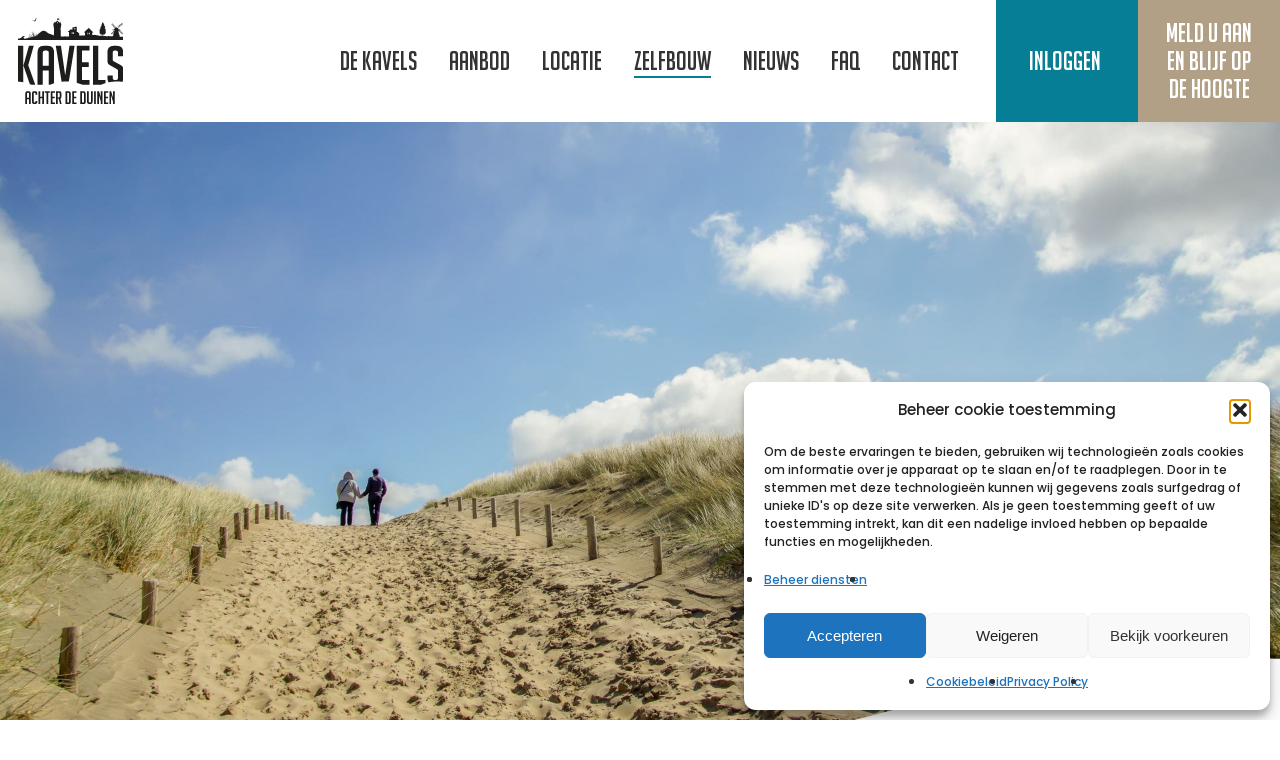

--- FILE ---
content_type: text/html; charset=UTF-8
request_url: https://kavelsachterdeduinen.nl/proces/
body_size: 26564
content:
<!doctype html>
<html lang="nl-NL" prefix="og: https://ogp.me/ns#" class="no-js">
<head>
	<meta charset="UTF-8">
	<meta name="viewport" content="width=device-width, initial-scale=1, maximum-scale=1, user-scalable=0" />
<!-- Search Engine Optimization door Rank Math - https://rankmath.com/ -->
<title>Proces - Kavels Achter de Duinen</title>
<meta name="description" content="Kavels Achter de Duinen wordt in meerdere fasen verkocht. Onder het kopje AANBOD vindt u het actuele aanbod. U kunt zich aanmelden als belangstellende via het"/>
<meta name="robots" content="index, follow, max-snippet:-1, max-video-preview:-1, max-image-preview:large"/>
<link rel="canonical" href="https://kavelsachterdeduinen.nl/proces/" />
<meta property="og:locale" content="nl_NL" />
<meta property="og:type" content="article" />
<meta property="og:title" content="Proces - Kavels Achter de Duinen" />
<meta property="og:description" content="Kavels Achter de Duinen wordt in meerdere fasen verkocht. Onder het kopje AANBOD vindt u het actuele aanbod. U kunt zich aanmelden als belangstellende via het" />
<meta property="og:url" content="https://kavelsachterdeduinen.nl/proces/" />
<meta property="og:site_name" content="Kavels Achter de Duinen" />
<meta property="og:updated_time" content="2025-10-09T15:16:52+02:00" />
<meta property="og:image" content="https://kavelsachterdeduinen.nl/wp-content/uploads/2022/06/Social-OG-Page.jpg" />
<meta property="og:image:secure_url" content="https://kavelsachterdeduinen.nl/wp-content/uploads/2022/06/Social-OG-Page.jpg" />
<meta property="og:image:width" content="1200" />
<meta property="og:image:height" content="630" />
<meta property="og:image:alt" content="Proces" />
<meta property="og:image:type" content="image/jpeg" />
<meta property="article:published_time" content="2022-08-30T16:54:24+02:00" />
<meta property="article:modified_time" content="2025-10-09T15:16:52+02:00" />
<meta name="twitter:card" content="summary_large_image" />
<meta name="twitter:title" content="Proces - Kavels Achter de Duinen" />
<meta name="twitter:description" content="Kavels Achter de Duinen wordt in meerdere fasen verkocht. Onder het kopje AANBOD vindt u het actuele aanbod. U kunt zich aanmelden als belangstellende via het" />
<meta name="twitter:image" content="https://kavelsachterdeduinen.nl/wp-content/uploads/2022/06/Social-OG-Page.jpg" />
<meta name="twitter:label1" content="Tijd om te lezen" />
<meta name="twitter:data1" content="18 minuten" />
<script type="application/ld+json" class="rank-math-schema">{"@context":"https://schema.org","@graph":[{"@type":"Organization","@id":"https://kavelsachterdeduinen.nl/#organization","name":"Kavels Achter de Duinen","url":"https://kavelsachterdeduinen.nl","logo":{"@type":"ImageObject","@id":"https://kavelsachterdeduinen.nl/#logo","url":"https://kavelsachterdeduinen.nl/wp-content/uploads/2022/06/Social-Image.jpg","contentUrl":"https://kavelsachterdeduinen.nl/wp-content/uploads/2022/06/Social-Image.jpg","caption":"Kavels Achter de Duinen","inLanguage":"nl-NL","width":"1920","height":"1080"}},{"@type":"WebSite","@id":"https://kavelsachterdeduinen.nl/#website","url":"https://kavelsachterdeduinen.nl","name":"Kavels Achter de Duinen","publisher":{"@id":"https://kavelsachterdeduinen.nl/#organization"},"inLanguage":"nl-NL"},{"@type":"ImageObject","@id":"https://kavelsachterdeduinen.nl/wp-content/uploads/2022/06/Social-OG-Page.jpg","url":"https://kavelsachterdeduinen.nl/wp-content/uploads/2022/06/Social-OG-Page.jpg","width":"1200","height":"630","inLanguage":"nl-NL"},{"@type":"WebPage","@id":"https://kavelsachterdeduinen.nl/proces/#webpage","url":"https://kavelsachterdeduinen.nl/proces/","name":"Proces - Kavels Achter de Duinen","datePublished":"2022-08-30T16:54:24+02:00","dateModified":"2025-10-09T15:16:52+02:00","isPartOf":{"@id":"https://kavelsachterdeduinen.nl/#website"},"primaryImageOfPage":{"@id":"https://kavelsachterdeduinen.nl/wp-content/uploads/2022/06/Social-OG-Page.jpg"},"inLanguage":"nl-NL"},{"@type":"Person","@id":"https://kavelsachterdeduinen.nl/author/colin/","name":"Colin","url":"https://kavelsachterdeduinen.nl/author/colin/","image":{"@type":"ImageObject","@id":"https://secure.gravatar.com/avatar/1de155101ca1fbe3fec7c125265c21ec29202e416b80b85c46595556f260ae79?s=96&amp;d=mm&amp;r=g","url":"https://secure.gravatar.com/avatar/1de155101ca1fbe3fec7c125265c21ec29202e416b80b85c46595556f260ae79?s=96&amp;d=mm&amp;r=g","caption":"Colin","inLanguage":"nl-NL"},"worksFor":{"@id":"https://kavelsachterdeduinen.nl/#organization"}},{"@type":"Article","headline":"Proces - Kavels Achter de Duinen","datePublished":"2022-08-30T16:54:24+02:00","dateModified":"2025-10-09T15:16:52+02:00","author":{"@id":"https://kavelsachterdeduinen.nl/author/colin/","name":"Colin"},"publisher":{"@id":"https://kavelsachterdeduinen.nl/#organization"},"description":"Kavels Achter de Duinen wordt in meerdere fasen verkocht. Onder het kopje AANBOD vindt u het actuele aanbod. U kunt zich aanmelden als belangstellende via het","name":"Proces - Kavels Achter de Duinen","@id":"https://kavelsachterdeduinen.nl/proces/#richSnippet","isPartOf":{"@id":"https://kavelsachterdeduinen.nl/proces/#webpage"},"image":{"@id":"https://kavelsachterdeduinen.nl/wp-content/uploads/2022/06/Social-OG-Page.jpg"},"inLanguage":"nl-NL","mainEntityOfPage":{"@id":"https://kavelsachterdeduinen.nl/proces/#webpage"}}]}</script>
<!-- /Rank Math WordPress SEO plugin -->

<link rel='dns-prefetch' href='//www.googletagmanager.com' />
<link rel='dns-prefetch' href='//fonts.googleapis.com' />
<link rel="alternate" type="application/rss+xml" title="Kavels Achter de Duinen &raquo; feed" href="https://kavelsachterdeduinen.nl/feed/" />
<link rel="alternate" type="application/rss+xml" title="Kavels Achter de Duinen &raquo; reacties feed" href="https://kavelsachterdeduinen.nl/comments/feed/" />
<link rel="alternate" title="oEmbed (JSON)" type="application/json+oembed" href="https://kavelsachterdeduinen.nl/wp-json/oembed/1.0/embed?url=https%3A%2F%2Fkavelsachterdeduinen.nl%2Fproces%2F" />
<link rel="alternate" title="oEmbed (XML)" type="text/xml+oembed" href="https://kavelsachterdeduinen.nl/wp-json/oembed/1.0/embed?url=https%3A%2F%2Fkavelsachterdeduinen.nl%2Fproces%2F&#038;format=xml" />
<link rel="preload" href="https://kavelsachterdeduinen.nl/wp-content/themes/salient/css/fonts/icomoon.woff?v=1.2" as="font" type="font/woff" crossorigin="anonymous"><style id='wp-img-auto-sizes-contain-inline-css' type='text/css'>
img:is([sizes=auto i],[sizes^="auto," i]){contain-intrinsic-size:3000px 1500px}
/*# sourceURL=wp-img-auto-sizes-contain-inline-css */
</style>
<style id='wp-emoji-styles-inline-css' type='text/css'>

	img.wp-smiley, img.emoji {
		display: inline !important;
		border: none !important;
		box-shadow: none !important;
		height: 1em !important;
		width: 1em !important;
		margin: 0 0.07em !important;
		vertical-align: -0.1em !important;
		background: none !important;
		padding: 0 !important;
	}
/*# sourceURL=wp-emoji-styles-inline-css */
</style>
<style id='wp-block-library-inline-css' type='text/css'>
:root{--wp-block-synced-color:#7a00df;--wp-block-synced-color--rgb:122,0,223;--wp-bound-block-color:var(--wp-block-synced-color);--wp-editor-canvas-background:#ddd;--wp-admin-theme-color:#007cba;--wp-admin-theme-color--rgb:0,124,186;--wp-admin-theme-color-darker-10:#006ba1;--wp-admin-theme-color-darker-10--rgb:0,107,160.5;--wp-admin-theme-color-darker-20:#005a87;--wp-admin-theme-color-darker-20--rgb:0,90,135;--wp-admin-border-width-focus:2px}@media (min-resolution:192dpi){:root{--wp-admin-border-width-focus:1.5px}}.wp-element-button{cursor:pointer}:root .has-very-light-gray-background-color{background-color:#eee}:root .has-very-dark-gray-background-color{background-color:#313131}:root .has-very-light-gray-color{color:#eee}:root .has-very-dark-gray-color{color:#313131}:root .has-vivid-green-cyan-to-vivid-cyan-blue-gradient-background{background:linear-gradient(135deg,#00d084,#0693e3)}:root .has-purple-crush-gradient-background{background:linear-gradient(135deg,#34e2e4,#4721fb 50%,#ab1dfe)}:root .has-hazy-dawn-gradient-background{background:linear-gradient(135deg,#faaca8,#dad0ec)}:root .has-subdued-olive-gradient-background{background:linear-gradient(135deg,#fafae1,#67a671)}:root .has-atomic-cream-gradient-background{background:linear-gradient(135deg,#fdd79a,#004a59)}:root .has-nightshade-gradient-background{background:linear-gradient(135deg,#330968,#31cdcf)}:root .has-midnight-gradient-background{background:linear-gradient(135deg,#020381,#2874fc)}:root{--wp--preset--font-size--normal:16px;--wp--preset--font-size--huge:42px}.has-regular-font-size{font-size:1em}.has-larger-font-size{font-size:2.625em}.has-normal-font-size{font-size:var(--wp--preset--font-size--normal)}.has-huge-font-size{font-size:var(--wp--preset--font-size--huge)}.has-text-align-center{text-align:center}.has-text-align-left{text-align:left}.has-text-align-right{text-align:right}.has-fit-text{white-space:nowrap!important}#end-resizable-editor-section{display:none}.aligncenter{clear:both}.items-justified-left{justify-content:flex-start}.items-justified-center{justify-content:center}.items-justified-right{justify-content:flex-end}.items-justified-space-between{justify-content:space-between}.screen-reader-text{border:0;clip-path:inset(50%);height:1px;margin:-1px;overflow:hidden;padding:0;position:absolute;width:1px;word-wrap:normal!important}.screen-reader-text:focus{background-color:#ddd;clip-path:none;color:#444;display:block;font-size:1em;height:auto;left:5px;line-height:normal;padding:15px 23px 14px;text-decoration:none;top:5px;width:auto;z-index:100000}html :where(.has-border-color){border-style:solid}html :where([style*=border-top-color]){border-top-style:solid}html :where([style*=border-right-color]){border-right-style:solid}html :where([style*=border-bottom-color]){border-bottom-style:solid}html :where([style*=border-left-color]){border-left-style:solid}html :where([style*=border-width]){border-style:solid}html :where([style*=border-top-width]){border-top-style:solid}html :where([style*=border-right-width]){border-right-style:solid}html :where([style*=border-bottom-width]){border-bottom-style:solid}html :where([style*=border-left-width]){border-left-style:solid}html :where(img[class*=wp-image-]){height:auto;max-width:100%}:where(figure){margin:0 0 1em}html :where(.is-position-sticky){--wp-admin--admin-bar--position-offset:var(--wp-admin--admin-bar--height,0px)}@media screen and (max-width:600px){html :where(.is-position-sticky){--wp-admin--admin-bar--position-offset:0px}}

/*# sourceURL=wp-block-library-inline-css */
</style><style id='global-styles-inline-css' type='text/css'>
:root{--wp--preset--aspect-ratio--square: 1;--wp--preset--aspect-ratio--4-3: 4/3;--wp--preset--aspect-ratio--3-4: 3/4;--wp--preset--aspect-ratio--3-2: 3/2;--wp--preset--aspect-ratio--2-3: 2/3;--wp--preset--aspect-ratio--16-9: 16/9;--wp--preset--aspect-ratio--9-16: 9/16;--wp--preset--color--black: #000000;--wp--preset--color--cyan-bluish-gray: #abb8c3;--wp--preset--color--white: #ffffff;--wp--preset--color--pale-pink: #f78da7;--wp--preset--color--vivid-red: #cf2e2e;--wp--preset--color--luminous-vivid-orange: #ff6900;--wp--preset--color--luminous-vivid-amber: #fcb900;--wp--preset--color--light-green-cyan: #7bdcb5;--wp--preset--color--vivid-green-cyan: #00d084;--wp--preset--color--pale-cyan-blue: #8ed1fc;--wp--preset--color--vivid-cyan-blue: #0693e3;--wp--preset--color--vivid-purple: #9b51e0;--wp--preset--gradient--vivid-cyan-blue-to-vivid-purple: linear-gradient(135deg,rgb(6,147,227) 0%,rgb(155,81,224) 100%);--wp--preset--gradient--light-green-cyan-to-vivid-green-cyan: linear-gradient(135deg,rgb(122,220,180) 0%,rgb(0,208,130) 100%);--wp--preset--gradient--luminous-vivid-amber-to-luminous-vivid-orange: linear-gradient(135deg,rgb(252,185,0) 0%,rgb(255,105,0) 100%);--wp--preset--gradient--luminous-vivid-orange-to-vivid-red: linear-gradient(135deg,rgb(255,105,0) 0%,rgb(207,46,46) 100%);--wp--preset--gradient--very-light-gray-to-cyan-bluish-gray: linear-gradient(135deg,rgb(238,238,238) 0%,rgb(169,184,195) 100%);--wp--preset--gradient--cool-to-warm-spectrum: linear-gradient(135deg,rgb(74,234,220) 0%,rgb(151,120,209) 20%,rgb(207,42,186) 40%,rgb(238,44,130) 60%,rgb(251,105,98) 80%,rgb(254,248,76) 100%);--wp--preset--gradient--blush-light-purple: linear-gradient(135deg,rgb(255,206,236) 0%,rgb(152,150,240) 100%);--wp--preset--gradient--blush-bordeaux: linear-gradient(135deg,rgb(254,205,165) 0%,rgb(254,45,45) 50%,rgb(107,0,62) 100%);--wp--preset--gradient--luminous-dusk: linear-gradient(135deg,rgb(255,203,112) 0%,rgb(199,81,192) 50%,rgb(65,88,208) 100%);--wp--preset--gradient--pale-ocean: linear-gradient(135deg,rgb(255,245,203) 0%,rgb(182,227,212) 50%,rgb(51,167,181) 100%);--wp--preset--gradient--electric-grass: linear-gradient(135deg,rgb(202,248,128) 0%,rgb(113,206,126) 100%);--wp--preset--gradient--midnight: linear-gradient(135deg,rgb(2,3,129) 0%,rgb(40,116,252) 100%);--wp--preset--font-size--small: 13px;--wp--preset--font-size--medium: 20px;--wp--preset--font-size--large: 36px;--wp--preset--font-size--x-large: 42px;--wp--preset--spacing--20: 0.44rem;--wp--preset--spacing--30: 0.67rem;--wp--preset--spacing--40: 1rem;--wp--preset--spacing--50: 1.5rem;--wp--preset--spacing--60: 2.25rem;--wp--preset--spacing--70: 3.38rem;--wp--preset--spacing--80: 5.06rem;--wp--preset--shadow--natural: 6px 6px 9px rgba(0, 0, 0, 0.2);--wp--preset--shadow--deep: 12px 12px 50px rgba(0, 0, 0, 0.4);--wp--preset--shadow--sharp: 6px 6px 0px rgba(0, 0, 0, 0.2);--wp--preset--shadow--outlined: 6px 6px 0px -3px rgb(255, 255, 255), 6px 6px rgb(0, 0, 0);--wp--preset--shadow--crisp: 6px 6px 0px rgb(0, 0, 0);}:where(.is-layout-flex){gap: 0.5em;}:where(.is-layout-grid){gap: 0.5em;}body .is-layout-flex{display: flex;}.is-layout-flex{flex-wrap: wrap;align-items: center;}.is-layout-flex > :is(*, div){margin: 0;}body .is-layout-grid{display: grid;}.is-layout-grid > :is(*, div){margin: 0;}:where(.wp-block-columns.is-layout-flex){gap: 2em;}:where(.wp-block-columns.is-layout-grid){gap: 2em;}:where(.wp-block-post-template.is-layout-flex){gap: 1.25em;}:where(.wp-block-post-template.is-layout-grid){gap: 1.25em;}.has-black-color{color: var(--wp--preset--color--black) !important;}.has-cyan-bluish-gray-color{color: var(--wp--preset--color--cyan-bluish-gray) !important;}.has-white-color{color: var(--wp--preset--color--white) !important;}.has-pale-pink-color{color: var(--wp--preset--color--pale-pink) !important;}.has-vivid-red-color{color: var(--wp--preset--color--vivid-red) !important;}.has-luminous-vivid-orange-color{color: var(--wp--preset--color--luminous-vivid-orange) !important;}.has-luminous-vivid-amber-color{color: var(--wp--preset--color--luminous-vivid-amber) !important;}.has-light-green-cyan-color{color: var(--wp--preset--color--light-green-cyan) !important;}.has-vivid-green-cyan-color{color: var(--wp--preset--color--vivid-green-cyan) !important;}.has-pale-cyan-blue-color{color: var(--wp--preset--color--pale-cyan-blue) !important;}.has-vivid-cyan-blue-color{color: var(--wp--preset--color--vivid-cyan-blue) !important;}.has-vivid-purple-color{color: var(--wp--preset--color--vivid-purple) !important;}.has-black-background-color{background-color: var(--wp--preset--color--black) !important;}.has-cyan-bluish-gray-background-color{background-color: var(--wp--preset--color--cyan-bluish-gray) !important;}.has-white-background-color{background-color: var(--wp--preset--color--white) !important;}.has-pale-pink-background-color{background-color: var(--wp--preset--color--pale-pink) !important;}.has-vivid-red-background-color{background-color: var(--wp--preset--color--vivid-red) !important;}.has-luminous-vivid-orange-background-color{background-color: var(--wp--preset--color--luminous-vivid-orange) !important;}.has-luminous-vivid-amber-background-color{background-color: var(--wp--preset--color--luminous-vivid-amber) !important;}.has-light-green-cyan-background-color{background-color: var(--wp--preset--color--light-green-cyan) !important;}.has-vivid-green-cyan-background-color{background-color: var(--wp--preset--color--vivid-green-cyan) !important;}.has-pale-cyan-blue-background-color{background-color: var(--wp--preset--color--pale-cyan-blue) !important;}.has-vivid-cyan-blue-background-color{background-color: var(--wp--preset--color--vivid-cyan-blue) !important;}.has-vivid-purple-background-color{background-color: var(--wp--preset--color--vivid-purple) !important;}.has-black-border-color{border-color: var(--wp--preset--color--black) !important;}.has-cyan-bluish-gray-border-color{border-color: var(--wp--preset--color--cyan-bluish-gray) !important;}.has-white-border-color{border-color: var(--wp--preset--color--white) !important;}.has-pale-pink-border-color{border-color: var(--wp--preset--color--pale-pink) !important;}.has-vivid-red-border-color{border-color: var(--wp--preset--color--vivid-red) !important;}.has-luminous-vivid-orange-border-color{border-color: var(--wp--preset--color--luminous-vivid-orange) !important;}.has-luminous-vivid-amber-border-color{border-color: var(--wp--preset--color--luminous-vivid-amber) !important;}.has-light-green-cyan-border-color{border-color: var(--wp--preset--color--light-green-cyan) !important;}.has-vivid-green-cyan-border-color{border-color: var(--wp--preset--color--vivid-green-cyan) !important;}.has-pale-cyan-blue-border-color{border-color: var(--wp--preset--color--pale-cyan-blue) !important;}.has-vivid-cyan-blue-border-color{border-color: var(--wp--preset--color--vivid-cyan-blue) !important;}.has-vivid-purple-border-color{border-color: var(--wp--preset--color--vivid-purple) !important;}.has-vivid-cyan-blue-to-vivid-purple-gradient-background{background: var(--wp--preset--gradient--vivid-cyan-blue-to-vivid-purple) !important;}.has-light-green-cyan-to-vivid-green-cyan-gradient-background{background: var(--wp--preset--gradient--light-green-cyan-to-vivid-green-cyan) !important;}.has-luminous-vivid-amber-to-luminous-vivid-orange-gradient-background{background: var(--wp--preset--gradient--luminous-vivid-amber-to-luminous-vivid-orange) !important;}.has-luminous-vivid-orange-to-vivid-red-gradient-background{background: var(--wp--preset--gradient--luminous-vivid-orange-to-vivid-red) !important;}.has-very-light-gray-to-cyan-bluish-gray-gradient-background{background: var(--wp--preset--gradient--very-light-gray-to-cyan-bluish-gray) !important;}.has-cool-to-warm-spectrum-gradient-background{background: var(--wp--preset--gradient--cool-to-warm-spectrum) !important;}.has-blush-light-purple-gradient-background{background: var(--wp--preset--gradient--blush-light-purple) !important;}.has-blush-bordeaux-gradient-background{background: var(--wp--preset--gradient--blush-bordeaux) !important;}.has-luminous-dusk-gradient-background{background: var(--wp--preset--gradient--luminous-dusk) !important;}.has-pale-ocean-gradient-background{background: var(--wp--preset--gradient--pale-ocean) !important;}.has-electric-grass-gradient-background{background: var(--wp--preset--gradient--electric-grass) !important;}.has-midnight-gradient-background{background: var(--wp--preset--gradient--midnight) !important;}.has-small-font-size{font-size: var(--wp--preset--font-size--small) !important;}.has-medium-font-size{font-size: var(--wp--preset--font-size--medium) !important;}.has-large-font-size{font-size: var(--wp--preset--font-size--large) !important;}.has-x-large-font-size{font-size: var(--wp--preset--font-size--x-large) !important;}
/*# sourceURL=global-styles-inline-css */
</style>

<style id='classic-theme-styles-inline-css' type='text/css'>
/*! This file is auto-generated */
.wp-block-button__link{color:#fff;background-color:#32373c;border-radius:9999px;box-shadow:none;text-decoration:none;padding:calc(.667em + 2px) calc(1.333em + 2px);font-size:1.125em}.wp-block-file__button{background:#32373c;color:#fff;text-decoration:none}
/*# sourceURL=/wp-includes/css/classic-themes.min.css */
</style>
<link rel='stylesheet' id='contact-form-7-css' href='https://kavelsachterdeduinen.nl/wp-content/plugins/contact-form-7/includes/css/styles.css?ver=6.1.4' type='text/css' media='all' />
<link rel='stylesheet' id='nectar-slider-css' href='https://kavelsachterdeduinen.nl/wp-content/plugins/salient-nectar-slider/css/nectar-slider.css?ver=1.7.1' type='text/css' media='all' />
<link rel='stylesheet' id='cmplz-general-css' href='https://kavelsachterdeduinen.nl/wp-content/plugins/complianz-gdpr/assets/css/cookieblocker.min.css?ver=1765910686' type='text/css' media='all' />
<link rel='stylesheet' id='font-awesome-css' href='https://kavelsachterdeduinen.nl/wp-content/themes/salient/css/font-awesome-legacy.min.css?ver=4.7.1' type='text/css' media='all' />
<link rel='stylesheet' id='salient-grid-system-css' href='https://kavelsachterdeduinen.nl/wp-content/themes/salient/css/build/grid-system.css?ver=14.0.2' type='text/css' media='all' />
<link rel='stylesheet' id='main-styles-css' href='https://kavelsachterdeduinen.nl/wp-content/themes/salient/css/build/style.css?ver=14.0.2' type='text/css' media='all' />
<style id='main-styles-inline-css' type='text/css'>
html body[data-header-resize="1"] .container-wrap, html body[data-header-format="left-header"][data-header-resize="0"] .container-wrap, html body[data-header-resize="0"] .container-wrap, body[data-header-format="left-header"][data-header-resize="0"] .container-wrap { padding-top: 0; } .main-content > .row > #breadcrumbs.yoast { padding: 20px 0; }
/*# sourceURL=main-styles-inline-css */
</style>
<link rel='stylesheet' id='nectar-header-layout-centered-menu-css' href='https://kavelsachterdeduinen.nl/wp-content/themes/salient/css/build/header/header-layout-centered-menu.css?ver=14.0.2' type='text/css' media='all' />
<link rel='stylesheet' id='nectar-header-perma-transparent-css' href='https://kavelsachterdeduinen.nl/wp-content/themes/salient/css/build/header/header-perma-transparent.css?ver=14.0.2' type='text/css' media='all' />
<link rel='stylesheet' id='nectar-element-interactive-map-css' href='https://kavelsachterdeduinen.nl/wp-content/themes/salient/css/build/elements/element-interactive-map.css?ver=14.0.2' type='text/css' media='all' />
<link rel='stylesheet' id='nectar_default_font_open_sans-css' href='https://fonts.googleapis.com/css?family=Open+Sans%3A300%2C400%2C600%2C700&#038;subset=latin%2Clatin-ext&#038;display=swap' type='text/css' media='all' />
<link rel='stylesheet' id='responsive-css' href='https://kavelsachterdeduinen.nl/wp-content/themes/salient/css/build/responsive.css?ver=14.0.2' type='text/css' media='all' />
<link rel='stylesheet' id='skin-material-css' href='https://kavelsachterdeduinen.nl/wp-content/themes/salient/css/build/skin-material.css?ver=14.0.2' type='text/css' media='all' />
<link rel='stylesheet' id='salient-wp-menu-dynamic-css' href='https://kavelsachterdeduinen.nl/wp-content/uploads/salient/menu-dynamic.css?ver=66237' type='text/css' media='all' />
<link rel='stylesheet' id='js_composer_front-css' href='https://kavelsachterdeduinen.nl/wp-content/plugins/js_composer_salient/assets/css/js_composer.min.css?ver=6.7' type='text/css' media='all' />
<link rel='stylesheet' id='dynamic-css-css' href='https://kavelsachterdeduinen.nl/wp-content/themes/salient/css/salient-dynamic-styles.css?ver=43208' type='text/css' media='all' />
<style id='dynamic-css-inline-css' type='text/css'>
#header-space{background-color:#ffffff}@media only screen and (min-width:1000px){body #ajax-content-wrap.no-scroll{min-height:calc(100vh - 122px);height:calc(100vh - 122px)!important;}}@media only screen and (min-width:1000px){#page-header-wrap.fullscreen-header,#page-header-wrap.fullscreen-header #page-header-bg,html:not(.nectar-box-roll-loaded) .nectar-box-roll > #page-header-bg.fullscreen-header,.nectar_fullscreen_zoom_recent_projects,#nectar_fullscreen_rows:not(.afterLoaded) > div{height:calc(100vh - 121px);}.wpb_row.vc_row-o-full-height.top-level,.wpb_row.vc_row-o-full-height.top-level > .col.span_12{min-height:calc(100vh - 121px);}html:not(.nectar-box-roll-loaded) .nectar-box-roll > #page-header-bg.fullscreen-header{top:122px;}.nectar-slider-wrap[data-fullscreen="true"]:not(.loaded),.nectar-slider-wrap[data-fullscreen="true"]:not(.loaded) .swiper-container{height:calc(100vh - 120px)!important;}.admin-bar .nectar-slider-wrap[data-fullscreen="true"]:not(.loaded),.admin-bar .nectar-slider-wrap[data-fullscreen="true"]:not(.loaded) .swiper-container{height:calc(100vh - 120px - 32px)!important;}}@media only screen and (max-width:999px){.using-mobile-browser #nectar_fullscreen_rows:not(.afterLoaded):not([data-mobile-disable="on"]) > div{height:calc(100vh - 136px);}.using-mobile-browser .wpb_row.vc_row-o-full-height.top-level,.using-mobile-browser .wpb_row.vc_row-o-full-height.top-level > .col.span_12,[data-permanent-transparent="1"].using-mobile-browser .wpb_row.vc_row-o-full-height.top-level,[data-permanent-transparent="1"].using-mobile-browser .wpb_row.vc_row-o-full-height.top-level > .col.span_12{min-height:calc(100vh - 136px);}html:not(.nectar-box-roll-loaded) .nectar-box-roll > #page-header-bg.fullscreen-header,.nectar_fullscreen_zoom_recent_projects,.nectar-slider-wrap[data-fullscreen="true"]:not(.loaded),.nectar-slider-wrap[data-fullscreen="true"]:not(.loaded) .swiper-container,#nectar_fullscreen_rows:not(.afterLoaded):not([data-mobile-disable="on"]) > div{height:calc(100vh - 83px);}.wpb_row.vc_row-o-full-height.top-level,.wpb_row.vc_row-o-full-height.top-level > .col.span_12{min-height:calc(100vh - 83px);}body[data-transparent-header="false"] #ajax-content-wrap.no-scroll{min-height:calc(100vh - 83px);height:calc(100vh - 83px);}}.nectar-shape-divider-wrap{position:absolute;top:auto;bottom:0;left:0;right:0;width:100%;height:150px;z-index:3;transform:translateZ(0);}.post-area.span_9 .nectar-shape-divider-wrap{overflow:hidden;}.nectar-shape-divider-wrap[data-front="true"]{z-index:50;}.nectar-shape-divider-wrap[data-style="waves_opacity"] svg path:first-child{opacity:0.6;}.nectar-shape-divider-wrap[data-style="curve_opacity"] svg path:nth-child(1),.nectar-shape-divider-wrap[data-style="waves_opacity_alt"] svg path:nth-child(1){opacity:0.15;}.nectar-shape-divider-wrap[data-style="curve_opacity"] svg path:nth-child(2),.nectar-shape-divider-wrap[data-style="waves_opacity_alt"] svg path:nth-child(2){opacity:0.3;}.nectar-shape-divider{width:100%;left:0;bottom:-1px;height:100%;position:absolute;}.nectar-shape-divider-wrap.no-color .nectar-shape-divider{fill:#fff;}@media only screen and (max-width:999px){.nectar-shape-divider-wrap:not([data-using-percent-val="true"]) .nectar-shape-divider{height:75%;}.nectar-shape-divider-wrap[data-style="clouds"]:not([data-using-percent-val="true"]) .nectar-shape-divider{height:55%;}}@media only screen and (max-width:690px){.nectar-shape-divider-wrap:not([data-using-percent-val="true"]) .nectar-shape-divider{height:33%;}.nectar-shape-divider-wrap[data-style="clouds"]:not([data-using-percent-val="true"]) .nectar-shape-divider{height:33%;}}#ajax-content-wrap .nectar-shape-divider-wrap[data-height="1"] .nectar-shape-divider,#ajax-content-wrap .nectar-shape-divider-wrap[data-height="1px"] .nectar-shape-divider{height:1px;}#ajax-content-wrap .vc_row.bottom_margin_-90px{margin-bottom:-90px;}#ajax-content-wrap .vc_row.top_margin_-3px{margin-top:-3px;}body .container-wrap .wpb_row[data-column-margin="none"]:not(.full-width-section):not(.full-width-content){margin-bottom:0;}body .container-wrap .vc_row-fluid[data-column-margin="none"] > .span_12,body .container-wrap .vc_row-fluid[data-column-margin="none"] .full-page-inner > .container > .span_12,body .container-wrap .vc_row-fluid[data-column-margin="none"] .full-page-inner > .span_12{margin-left:0;margin-right:0;}body .container-wrap .vc_row-fluid[data-column-margin="none"] .wpb_column:not(.child_column),body .container-wrap .inner_row[data-column-margin="none"] .child_column{padding-left:0;padding-right:0;}#ajax-content-wrap .vc_row.bottom_margin_50px{margin-bottom:50px;}.nectar-shape-divider-wrap[data-position="top"]{top:-1px;bottom:auto;}.nectar-shape-divider-wrap[data-position="top"]{transform:rotate(180deg)}#ajax-content-wrap .vc_row.bottom_margin_20px{margin-bottom:20px;}#ajax-content-wrap .vc_row.bottom_margin_90px{margin-bottom:90px;}@media only screen and (max-width:999px){.wpb_column.force-tablet-text-align-left,.wpb_column.force-tablet-text-align-left .col{text-align:left!important;}.wpb_column.force-tablet-text-align-right,.wpb_column.force-tablet-text-align-right .col{text-align:right!important;}.wpb_column.force-tablet-text-align-center,.wpb_column.force-tablet-text-align-center .col,.wpb_column.force-tablet-text-align-center .vc_custom_heading,.wpb_column.force-tablet-text-align-center .nectar-cta{text-align:center!important;}.wpb_column.force-tablet-text-align-center .img-with-aniamtion-wrap img{display:inline-block;}}.col.padding-5-percent > .vc_column-inner,.col.padding-5-percent > .n-sticky > .vc_column-inner{padding:calc(600px * 0.06);}@media only screen and (max-width:690px){.col.padding-5-percent > .vc_column-inner,.col.padding-5-percent > .n-sticky > .vc_column-inner{padding:calc(100vw * 0.06);}}@media only screen and (min-width:1000px){.col.padding-5-percent > .vc_column-inner,.col.padding-5-percent > .n-sticky > .vc_column-inner{padding:calc((100vw - 180px) * 0.05);}.column_container:not(.vc_col-sm-12) .col.padding-5-percent > .vc_column-inner{padding:calc((100vw - 180px) * 0.025);}}@media only screen and (min-width:1425px){.col.padding-5-percent > .vc_column-inner{padding:calc(1245px * 0.05);}.column_container:not(.vc_col-sm-12) .col.padding-5-percent > .vc_column-inner{padding:calc(1245px * 0.025);}}.full-width-content .col.padding-5-percent > .vc_column-inner{padding:calc(100vw * 0.05);}@media only screen and (max-width:999px){.full-width-content .col.padding-5-percent > .vc_column-inner{padding:calc(100vw * 0.06);}}@media only screen and (min-width:1000px){.full-width-content .column_container:not(.vc_col-sm-12) .col.padding-5-percent > .vc_column-inner{padding:calc(100vw * 0.025);}}.wpb_column[data-cfc="true"] h1,.wpb_column[data-cfc="true"] h2,.wpb_column[data-cfc="true"] h3,.wpb_column[data-cfc="true"] h4,.wpb_column[data-cfc="true"] h5,.wpb_column[data-cfc="true"] h6,.wpb_column[data-cfc="true"] p{color:inherit}.col.padding-10-percent > .vc_column-inner,.col.padding-10-percent > .n-sticky > .vc_column-inner{padding:calc(600px * 0.10);}@media only screen and (max-width:690px){.col.padding-10-percent > .vc_column-inner,.col.padding-10-percent > .n-sticky > .vc_column-inner{padding:calc(100vw * 0.10);}}@media only screen and (min-width:1000px){.col.padding-10-percent > .vc_column-inner,.col.padding-10-percent > .n-sticky > .vc_column-inner{padding:calc((100vw - 180px) * 0.10);}.column_container:not(.vc_col-sm-12) .col.padding-10-percent > .vc_column-inner{padding:calc((100vw - 180px) * 0.05);}}@media only screen and (min-width:1425px){.col.padding-10-percent > .vc_column-inner{padding:calc(1245px * 0.10);}.column_container:not(.vc_col-sm-12) .col.padding-10-percent > .vc_column-inner{padding:calc(1245px * 0.05);}}.full-width-content .col.padding-10-percent > .vc_column-inner{padding:calc(100vw * 0.10);}@media only screen and (max-width:999px){.full-width-content .col.padding-10-percent > .vc_column-inner{padding:calc(100vw * 0.10);}}@media only screen and (min-width:1000px){.full-width-content .column_container:not(.vc_col-sm-12) .col.padding-10-percent > .vc_column-inner{padding:calc(100vw * 0.05);}}#ajax-content-wrap .col[data-padding-pos="top-bottom"]> .vc_column-inner,#ajax-content-wrap .col[data-padding-pos="top-bottom"] > .n-sticky > .vc_column-inner{padding-left:0;padding-right:0}.container-wrap .main-content .column-image-bg-wrap[data-bg-pos="center center"] .column-image-bg{background-position:center center;}.img-with-aniamtion-wrap[data-border-radius="none"] .img-with-animation,.img-with-aniamtion-wrap[data-border-radius="none"] .hover-wrap{border-radius:none;}.nectar-google-map[data-nectar-marker-color="accent-color"] .animated-dot .middle-dot,.nectar-google-map[data-nectar-marker-color="accent-color"] .animated-dot div[class*="signal"]{background-color:#067e96;}@media only screen and (max-width:999px){.nectar-cta.display_tablet_inherit{display:inherit;}}.nectar-cta.font_size_desktop_21px,.nectar-cta.font_size_desktop_21px *{font-size:21px;line-height:1.1;}@media only screen and (max-width:690px){.nectar-cta.display_phone_inherit{display:inherit;}}@media only screen and (max-width:690px){.wpb_column.force-phone-text-align-left,.wpb_column.force-phone-text-align-left .col{text-align:left!important;}.wpb_column.force-phone-text-align-right,.wpb_column.force-phone-text-align-right .col{text-align:right!important;}.wpb_column.force-phone-text-align-center,.wpb_column.force-phone-text-align-center .col,.wpb_column.force-phone-text-align-center .vc_custom_heading,.wpb_column.force-phone-text-align-center .nectar-cta{text-align:center!important;}.wpb_column.force-phone-text-align-center .img-with-aniamtion-wrap img{display:inline-block;}}.screen-reader-text,.nectar-skip-to-content:not(:focus){border:0;clip:rect(1px,1px,1px,1px);clip-path:inset(50%);height:1px;margin:-1px;overflow:hidden;padding:0;position:absolute!important;width:1px;word-wrap:normal!important;}
#header-outer #top nav>ul>li[class*=button_solid_color]>a:before, #header-outer .menu-item-1193 > a:before, #header-outer .menu-item-1193 > a:after {
    height: 122px;
    padding: unset;
    width: 142px!important;
    left: unset!important;
    right: -37px;
}

#menu-item-1193 {
    margin-right: -19px!important;
}

:root {
    --switch-caller: none;
}

/*fonts*/
body {font-display:swap;}

@font-face {
  font-family: 'BigNoodleTitling';
    src:  url('/fonts/BigNoodleTitling.woff') format('woff'),
    url('/fonts/BigNoodleTitling.svg#BigNoodleTitling') format('svg'),
    url('/fonts/BigNoodleTitling.eot'),
    url('/fonts/BigNoodleTitling.eot?#iefix') format('embedded-opentype'); 
    font-weight: 600;
    font-style: normal;
    text-rendering: optimizeLegibility;
    font-display:swap;
}

.toggle h3 a, h3, body h3, body .toggle h3, body .row .toggle h3, #page-header-bg h2, body h2, article.post .post-header h2, article.post.quote .post-content h2, article.post.link .post-content h2, #call-to-action span, .woocommerce .full-width-tabs #reviews h3, .row .col.section-title h2, .nectar_single_testimonial[data-style="bold"] p, .woocommerce-account .woocommerce > #customer_login .nectar-form-controls .control, body #error-404 h2, .woocommerce-page .woocommerce p.cart-empty, h4, body h4{
    font-family: "BigNoodleTitling", "Saira Condensed";
}

#top nav>ul>li>a, .span_3 .pull-left-wrap>ul>li>a, body.material #search-outer #search input[type=text], #header-secondary-outer .nectar-center-text, #slide-out-widget-area .secondary-header-text, #header-outer #mobile-menu ul li a, #header-outer #mobile-menu .secondary-header-text, #header-outer[data-lhe="animated_underline"] li > a .menu-title-text{
    font-family: "BigNoodleTitling", "Saira Condensed";
}

#page-header-bg .span_6 h1, .nectar-box-roll .overlaid-content h1, #page-header-bg h1, body h1, body .row .col.section-title h1, .full-width-content .nectar-recent-posts-slider .recent-post-container .inner-wrap h2, body #error-404 h1{
    font-family: "BigNoodleTitling", "Saira Condensed";
}

#footer-outer .widget h4, #sidebar h4, #call-to-action .container a, .uppercase, .nectar-button, .nectar-button.medium, .nectar-button.small, .nectar-3d-transparent-button, .swiper-slide .button a, body .widget_calendar table th, body #footer-outer #footer-widgets .col .widget_calendar table th, body:not([data-header-format=left-header]) #top nav>ul>.megamenu>ul>li>a, .carousel-heading h2, body .gform_wrapper .top_label .gfield_label, body .vc_pie_chart .wpb_pie_chart_heading, #infscr-loading div, #page-header-bg .author-section a, .woocommerce-cart .wc-proceed-to-checkout a.checkout-button, .ascend input[type=submit], .ascend button[type=submit], .material input[type=submit], .material button[type=submit], body.material #page-header-bg.fullscreen-header .inner-wrap>a, #page-header-bg[data-post-hs=default_minimal] .inner-wrap>a, .widget h4, .text-on-hover-wrap .categories a, .text_on_hover.product .add_to_cart_button, .woocommerce-page .single_add_to_cart_button, .woocommerce div[data-project-style=text_on_hover] .cart .quantity input.qty, .woocommerce-page #respond input#submit, .meta_overlaid article.post .post-header h3, .meta_overlaid article.post.quote .post-content h3, .meta_overlaid article.post.link .post-content h3, .meta_overlaid article .meta-author a, .pricing-column.highlight h3 .highlight-reason, .blog-recent[data-style=minimal] .col>span, body .masonry.classic_enhanced .posts-container article .meta-category a, body .masonry.classic_enhanced .posts-container article.wide_tall .meta-category a, .blog-recent[data-style*=classic_enhanced] .meta-category a, .nectar-recent-posts-slider .container .strong, .single .heading-title[data-header-style=default_minimal] .meta-category a, .nectar-fancy-box .link-text, .woocommerce-account .woocommerce-form-login button.button, .woocommerce-account .woocommerce-form-register button.button, .post-area.standard-minimal article.post .post-meta .date a, .post-area.standard-minimal article.post .more-link span, .nectar-slide-in-cart .widget_shopping_cart .buttons a, .material.product .product-wrap .product-add-to-cart a .price .amount, .material.product .product-wrap .product-add-to-cart a span, ul.products li.material.product span.onsale, body[data-button-style=rounded] #pagination>a, html body #pagination>span, .woocommerce nav.woocommerce-pagination ul li a, html body nav.woocommerce-pagination ul li a, html body nav.woocommerce-pagination ul li span, .woocommerce .material.product .product-wrap .product-add-to-cart a.added_to_cart, .woocommerce-page ul.products li.product.material .price, .woocommerce-page ul.products li.product.material .price ins span, body[data-form-submit=see-through-2] input[type=submit], body[data-form-submit=see-through-2] button[type=submit], body[data-form-submit=see-through] input[type=submit], body[data-form-submit=see-through] button[type=submit], body[data-form-submit=regular] input[type=submit] body[data-form-submit=regular] button[type=submit], .nectar_team_member_overlay .team_member_details .title, body:not([data-header-format=left-header]) #top nav>ul>.megamenu>ul>li>ul>li.has-ul>a, .nectar_fullscreen_zoom_recent_projects .project-slide .project-info .normal-container>a, .nectar-hor-list-item .nectar-list-item-btn, .nectar-category-grid-item .content span.subtext, body .woocommerce .nectar-woo-flickity[data-controls=arrows-and-text] .nectar-woo-carousel-top, .products li.product.minimal .product-add-to-cart a, .woocommerce div.product form.cart .button, .nectar-quick-view-box .nectar-full-product-link, .woocommerce-page .nectar-quick-view-box button[type=submit].single_add_to_cart_button, #header-outer .widget_shopping_cart a.button, .woocommerce .classic .product-wrap .product-add-to-cart .add_to_cart_button, .text_on_hover.product .nectar_quick_view, .woocommerce .classic .product-wrap .product-add-to-cart .button.product_type_variable, .woocommerce.add_to_cart_inline a.button.add_to_cart_button, .woocommerce .classic .product-wrap .product-add-to-cart .button.product_type_grouped, .woocommerce-page .woocommerce p.return-to-shop a.wc-backward, .yikes-easy-mc-form .yikes-easy-mc-submit-button{
    font-family: "BigNoodleTitling", "Saira Condensed"; 
}

@media only screen and (min-width: 1000px){
    .linksrechts{
        text-align: right;
    }
}

.highlighttext{
    color: #b1a086;
}

.blauwetekst{
    color:#067e96;
}

.architectblok h3{
    color:#fff;
}

body .nectar-mobile-only.mobile-header a{
    font-size:18px;
}

body h1{
    /*color: #067e96;*/
}

/* Header */
@media only screen and (min-width: 1000px){
    #header-outer[data-full-width="true"] header > .container {
        padding: 0 0 0 18px;
    }
}

#header-outer #top nav>ul>li[class*=button_solid_color]>a:before, #header-outer .menu-item-23 > a:before, #header-outer .menu-item-23 > a:after {
    height: 122px;
    padding: unset;
    width: 142px!important;
    left: unset!important;
    right: -24px;
}



@media only screen and (max-width: 999px) {
    #header-outer #top nav>ul>li[class*=button_solid_color]>a:before, #header-outer .menu-item-23 > a:before, #header-outer .menu-item-23 > a:after {
        width: 112px !important;
    }
}

#header-outer .menu-item-23 > a, #header-outer #top nav .menu-item-23 > a, #header-outer nav > ul.sf-menu .menu-item.menu-item-23 > a, #header-outer #top nav > ul.sf-menu .menu-item.menu-item-23 > a{
    width:142px!important;
}

#header-outer[data-lhe="animated_underline"] #top nav > ul > li > a {
    width: unset!important;
}

#top nav > ul > li[class*="button_solid_color"] > a {
    width: 139px;
    text-align:center;
}

body[data-slide-out-widget-area-style=simple] #header-outer[data-full-width=true] #mobile-menu {
    padding: 0 12px;
}

#header-outer.dark-slide > #top nav .sf-menu > .current-menu-item.button_solid_color_2 > a{
    color:#fff!important;
}

#header-outer .menu-item-26 > a:before, #header-outer .menu-item-26 > a:after {
    height: calc(100% + 38px);
}

/*@media only screen and (min-width: 1px) and (max-width: 699px){
    .material #header-outer[data-transparent-header=true][data-mobile-fixed="1"].transparent {
        background: #fff!important;
        width: 92px;
    }
}*/

@media only screen and (max-width: 999px){
    .material #header-outer[data-transparent-header=true][data-mobile-fixed="1"]{
        background: white!important;
        box-shadow: 0 0 5px 0 rgb(0 0 0 / 25%)!important;
    }
    
    #header-outer #top nav>ul>li[class*=button_solid_color]>a:before, #header-outer .menu-item-23 > a:before, #header-outer .menu-item-23 > a:after {
        height: 85px;
    }
    
    body #header-outer[data-full-width=true] header>.container, body #header-secondary-outer[data-full-width=true]>.container, body[data-slide-out-widget-area-style=simple] #header-outer[data-full-width=true] #mobile-menu {
        padding: 0 0 0 9px;
    }
    
    #top .span_9>.slide-out-widget-area-toggle {
        /*display:none;*/
        /*position: fixed;
        right: 0;
        background: white;
        height: auto;
        padding: 32px;*/
    }
    
    .nectar-mobile-only.mobile-header li {
        width: 92px;
        text-align: center;
        margin: 0;
    }
}

#top .span_9>.slide-out-widget-area-toggle {
    /*display: none;*/
}

/* Footer */
#footer-outer img {
    margin-bottom: 0;
}

#footer-outer[data-using-bg-img="true"] {
    background-size: contain;
    background-position: center bottom;
    background-repeat: no-repeat;
}

#media_image-2, #media_image-3 {
    display: inline-block;
    margin: 0 50px;
    margin-bottom: 0!important;
    vertical-align: middle;
}

#media_image-2 img, #media_image-3 img {
    max-height: 100px;
}

/* Buttons */
.nectar-button.large {
    font-size: 22px;
    padding: 12px 25px;
}

/* Rows & Columns */
@media only screen and (max-width: 2400px){
    .beeldmerkbg .using-image {
        background-size: contain;
    }
}

@media only screen and (min-width: 1000px){
    .paddingblok .vc_column-inner {
        padding-left: 139px!important;
        padding-right: 139px!important;
    }
    
    .container, body[data-header-format="left-header"] .container, .woocommerce-tabs .full-width-content .tab-container, .nectar-recent-posts-slider .flickity-page-dots, .post-area.standard-minimal.full-width-content .post .inner-wrap, .material #search-outer #search {
        padding: 0 139px;
    }
}

@media only screen and (max-width: 999px){
    .paddingblok .vc_column-inner {
        padding-left: 80px!important;
        padding-right: 80px!important;
    }
}

.nectar-post-grid .content span {
    color: #ffffff !important;
}

.nectar-post-grid .content h3 a span {
    /*color: #067e96 !important;   */
}

.nectar-post-grid .content {
    background-color: #b1a086;
    padding: 10px !important;
}

.nectar-post-grid .meta-date {
    margin-top: 0px !important;
    margin-bottom: 20px !important;
    font-size: 12px;
}

.nectar-post-grid .meta-category {
    position: absolute !important;
    top: -50px;
    left: 7px;
}

.nectar-post-grid .meta-category a {
    padding: 10px;
    -webkit-box-shadow: 5px 5px 15px 5px rgba(0,0,0,0.2); 
    box-shadow: 5px 5px 15px 5px rgba(0,0,0,0.2);
}

.nectar-post-grid .meta-category a.nieuws {
    color: white !important;
    background-color: #067e96;
}

.nectar-post-grid .meta-category a.nieuws:hover {
    background-color: #055f71;
}

.nectar-post-grid .meta-category a:hover:before {
    transform: scaleX(0) !important;
}

.nectar-post-grid-wrap:not([data-style=content_overlaid]) .nectar-post-grid-item .content .meta-excerpt {
    max-width: 100%;
}

#page-header-bg .container .inner-wrap {
    padding-left: 50px;
}

.nectar-post-grid-item > .inner {
    -webkit-box-shadow: 4px 4px 10px 2px rgba(0,0,0,0.2); 
    box-shadow: 4px 4px 10px 2px rgba(0,0,0,0.2);
    height: 100% !important;
}

.news-decal {
    position: absolute;
    right: 0;
    bottom: -23px;
}

.news-decal img { /* temp, delete when svg variant is made */
    opacity: 0.05 !important;
    margin-bottom: 0.5px !important;
}

.link_alt-color__block a {
    color: #b1a086;
}

.link_alt-color__block a:hover {
    color: #ffffff;
}

#page-header-bg .container .subheader {
    color: #b1a086 !important;
    font-family: "BigNoodleTitling", "Saira Condensed";
    font-size: 50px;
    line-height: 20px;
    font-weight: 600;
}

.phone-icon:after {
    content: "\f095";
    font-family: fontawesome;
    margin-right: 17px;
}

.mail-icon:after {
    content: "\f0e0";
    font-family: fontawesome;
    margin-right: 14px;
}

/* accordian styling */

.sp-ea-single .ea-header {
    background-color: #b1a086 !important;
}

.sp-ea-single {
    overflow: hidden;
}

.sp-ea-single .ea-header a {
    font-family: Poppins;
}

.sp-ea-single .ea-header a i {
    padding-top: 3px;
}

.sp-ea-single .ea-header a,
.sp-ea-single .ea-header a i {
     color: #ffffff !important;
}

@media only screen and (max-width: 999px) {
    .news-title {
        margin-bottom: 0px !important;
    }
}

@media only screen and (min-width: 1370px) {
    .news-decal {
        width: 1250px;
        margin-right: -500px !important;
    }
}

@media only screen and (min-width: 1000px) and (max-width: 1369px) {
    .news-decal {
        width: 1100px;
        margin-right: -675px !important;
    }
}

@media only screen and (min-width: 691px) and (max-width: 999px) {
    .news-decal {
        margin-right: -700px !important;
        width: 1000px !important;
    }
}

@media only screen and (max-width: 690px) {
    .news-decal {
        display: none !important;
    }
}


@media only screen and (min-width: 691px) {
    .nectar-post-grid-item > .inner > .content {
        height: 100% !important;
    }
}

.sp-easy-accordion:after {
    display: var(--switch-caller);
    content: "Jammer genoeg staat uw kernwoord niet tussen onze vragen. Probeer een ander kernword of neem direct contact met ons op.";
    text-align: center;
    position: absolute;
    right: 20px;
    left: 20px;
    padding: 15px;
    background-color: #b1a086;
}

textarea {
   resize: vertical;
   min-height: 200px;
   max-height: 800px;
}


@media only screen and (min-width: 1000px) {
    .contact-form__contact-page .wpcf7-form  {
        display: flex;
        flex-wrap: wrap;
        justify-content: space-between;
    }
    
    .contact-form__contact-page .wpcf7-form p {
        flex: 0 1 47%;
    }
    
    .contact-form__contact-page .wpcf7-form p:nth-child(6) {
        flex: 0 1 100% !important;
    }
}

.contact-form__contact-page .wpcf7-form .wpcf7-submit {
    font-family: 'Poppins';
}

.news-page-block {
    margin-top: -675px;
}

.news-page-block .nectar-post-grid-filters {
    display: flex;
    margin-top: 28px;
}

.news-page-block .nectar-post-grid-filters > div {
   margin-top: 0px !important;
   overflow: hidden;
   display: block !important;
   transition: all .5s ease;
}

.nectar-post-grid .post-heading {
    font-size: 30px !important;
}

@media only screen and (max-width: 999px) {
    .news-page-block .nectar-post-grid-filters > div {
        flex: 0 1 0%;
    }
    
    .news-page-block .nectar-post-grid-filters > div.visible {
        flex: 0 1 100%;
    }
}

@media only screen and (min-width: 691px) {
    .news-page-block .nectar-post-grid .nectar-post-grid-item:nth-child(1) .inner {
        display: flex !important;
    }
    
    .news-page-block .nectar-post-grid .nectar-post-grid-item:nth-child(1) .inner .nectar-post-grid-item-bg-wrap {
        flex: 1 1 40%;
    }
    
    .news-page-block .nectar-post-grid .nectar-post-grid-item:nth-child(1) .inner .content {
        flex: 1 1 60%;
    }
    
    .news-page-block .nectar-post-grid .nectar-post-grid-item:nth-child(1) .inner .content .meta-category {
        bottom: 0 !important;
        top: auto !important;
    }
}

 .light li {
     color: #ffffff;
 }
 
 /*.selfbuild-block .row_col_wrap_12 > .column_container:nth-child(1) h3 {*/
 /*    color: #067e96 !important;*/
 /*}*/
 
 /* .selfbuild-block .row_col_wrap_12 > .column_container:nth-child(2) h3 {*/
 /*    color: #b1a086 !important;*/
 /*}*/
 
 .meta-comment-count {
    display: none !important;
}

.comments-section {
    display: none !important;
}
    
#sorting-input {
    background-color: #ffffff66;
    color: black !important;
}

#sorting-input::placeholder {
    color: #067e96!important
}

.nectar-hor-list-item:before {
    display: none !important;
}

.nectar-hor-list-item[data-hover-effect=default]:hover .nectar-list-item,
.nectar-hor-list-item[data-hover-effect=default]:hover .nectar-list-item-btn, 
.span_12.light .nectar-hor-list-item .nectar-list-item {
    color: #333333 !important;
}

.downloadable-list .wpb_wrapper .nectar-hor-list-item[data-hover-effect=default]:nth-child(even) {
    background-color: #f1f1f1 !important;
}

.downloadable-list .wpb_wrapper .nectar-hor-list-item[data-hover-effect=default]:nth-child(even):hover {
    background-color: #e8e8e8 !important;
}

.nectar-hor-list-item[data-hover-effect=default] .nectar-list-item .nectar-list-item-btn {
    background-color: #067e96;
    color: #ffffff;
    margin-left: auto;
}

.nectar-hor-list-item[data-hover-effect=default] .nectar-list-item .nectar-list-item-btn:hover {
    opacity: .7;
}

.nectar-hor-list-item[data-hover-effect=default] .nectar-list-item {
    display: flex;
    align-items: center;
    justify-content: left;
}

.nectar-hor-list-item[data-hover-effect=default] .nectar-list-item i,
.nectar-hor-list-item[data-hover-effect=default] .nectar-list-item {
    color: #067e96 !important;
}

.nectar-hor-list-item[data-hover-effect=default]:hover .nectar-list-item-btn {
    border-color: rgba(0,0,0,0) !important;
}

.nectar-hor-list-item[data-hover-effect=default] .nectar-list-item-btn:hover {
    opacity: 0.8;
    color: #ffffff !important;
}

.nectar-hor-list-item[data-hover-effect=default]:hover .nectar-list-item-btn {
    color: #ffffff !important;
}

.nectar-hor-list-item[data-hover-effect=default] .nectar-list-item-btn {
    border-color: rgba(0,0,0,0) !important;
}

.nectar-hor-list-item {
    border-bottom: 0px transparent solid !important;
}

.nectar-hor-list-item .item-icon[data-size=small] {
    font-size: 30px !important;
}

.nectar-hor-list-item:hover {
    background-color: #e8e8e8 !important;
}

/* even */
#downloadable-files-area .wpb_wrapper > .nectar-hor-list-item:nth-child(even) {
    background-color: #ffffff;
}

/* odd */
#downloadable-files-area .wpb_wrapper > .nectar-hor-list-item:nth-child(odd) {
    background-color: #f4f4f4;
}

#downloadable-files-area .item-icon {
    color: #067e96;
}

#downloadable-files-area .nectar-list-item-btn {
    background-color: #067e96;
    color: #ffffff !important;
}


body:not(.single-post) #page-header-bg .col.span_6 .inner-wrap {
    /*background-color: #ffffffcc;*/
    padding: 2% !important;
    width: fit-content;
}

.nectar-post-grid .nectar-post-grid-item .content .post-heading{
    max-width:100%;
}

.nectar-post-grid .nectar-post-grid-item .post-heading span {
    font-family: Poppins !important;
    font-size: 20px;
    line-height: normal;
}

.wpb_tabs_nav.ui-tabs-nav li {
    padding: 0px !important;
    border: none !important;
    overflow: hidden;
}

.wpb_tabs_nav.ui-tabs-nav li a {
    padding: 10px !important;
    border-radius: 50px !important;
    width: 50px !important;
    border: 2px solid #067e96 !important;
    background-color: #ffffff !important;
    transition: border-color .5s ease, width, .5s ease, height .5s ease;
    opacity: 1 !important;
}

.wpb_tabs_nav.ui-tabs-nav li a:hover {
    background-color: #067e96 !important;
    color: #ffffff !important;
}

.wpb_tabs_nav.ui-tabs-nav li a:after {
    position: absolute !important;
    right: -70px !important;
    bottom: 50% !important;
    width: 150% !important;
    left: auto !important;
    background-color: #067e96 !important;
    height: 1px !important;
    transform: scaleY(1) !important;
    z-index: 0 !important;
}

.wpb_tabs_nav.ui-tabs-nav li:nth-last-child(1) a:after {
    display: none !important;
}

.wpb_tabs_nav.ui-tabs-nav li:nth-last-child(1) {
    background-color: #ffffff !important;
}

.wpb_tabs_nav.ui-tabs-nav li a.active-tab {
    border: 2px solid #067e96!important;
    background-color: #067e96 !important;
    color: #ffffff !important;
}

ul.wpb_tabs_nav.ui-tabs-nav {
    margin-left: auto !important;
    width: 90% !important;
} 

ul.wpb_tabs_nav.ui-tabs-nav:before {
    content: "Stap";
    position: absolute;
    left: 0;
    margin-top: 8px;
    font-size: 30px;
}

.highlighted-title-alt h3 {
    color: #067e96 !important;
}

.highlighted-title-main h3 {
    color: #b1a086 !important;
}

.highlighted-title-alt h3 span {
    color: #067e96 !important;
}

.highlighted-title-main h3 span {
    color: #b1a086 !important;
}

.header-title {
    z-index: 10000 !important;
}

#no_items_left {
    display: none;
}

#no_items_left p {
    color: #333333;
}

@media only screen and (max-width: 999px) {
    ul.wpb_tabs_nav.ui-tabs-nav {
        margin-left: 0px !important;
    }
    
    .wpb_tabs_nav.ui-tabs-nav li {
        margin-bottom: 5px !important;
        flex: 0 1 15% !important;
    }
    
    .wpb_tabs_nav.ui-tabs-nav li:nth-child(1) {
        margin-left: 130px !important;
    }
    
    /*.wpb_tabs_nav.ui-tabs-nav li:nth-child(5) a:after {*/
    /*    display: none !important;*/
    /*}*/
    
    /*.wpb_tabs_nav.ui-tabs-nav li:nth-child(11) a:after {*/
    /*    display: none !important;*/
    /*}*/
}

.nectar-post-grid .nectar-post-grid-item .content .post-heading {
    line-height: 0em !important;
}

.item-meta-extra {
    display: none !important;
}

.nectar-post-grid .content {
    padding: 15px 30px !important
}

.format-video .post-content {
    display: flex;
    flex-wrap: wrap;
}

.format-video .post-content .video {
    order: 2;
    flex: 0 1 100%;
}

.format-video .post-content .content-inner {
    order: 1;
    flex: 0 1 100%;
}

/*Nieuwsblokken*/
.nectar-post-grid .nectar-post-grid-item .content .post-heading {
    min-height: 80px;
}

/* footer */
#media_image-3.widget.widget_media_image img {
    background-color: #ffffff;
    padding: 5px;
}

/*.sf-js-enabled {*/
/*    display: none !important;*/
/*}*/

 body:not([data-header-format=left-header]) #top > .container {
     transition: background-color .9s ease;
 }

 body:not([data-header-format=left-header]) #top > .container .sub-menu,
 body:not([data-header-format=left-header]) #header-outer.scrolled-down  #top > .container {
    background-color: #ffffff80 !important;
    box-shadow: none;
}

#top > .container .sub-menu li a span {
    font-size: 26px !important;
    color: #333333 !important;
}

#top > .container .sub-menu li a:hover span {
    color: #fff !important;
}

#header-outer[data-lhe="animated_underline"] #top nav > ul > li > a,
#top nav > ul > li[class*="button_solid_color"] > a {
    width: 110px;
}

#header-outer[data-lhe="animated_underline"] #top nav > ul > li.menu-item-1122 > a {
    width: 60px;
}

#header-outer[data-lhe="animated_underline"] li > a .menu-title-text {
    color: #333333;
}

body #header-outer {
    background-color: transparent !important;
}


#media_image-3,
#media_image-2,
#media_image-4,
#media_image-5 {
    margin-left: 0px !important;
}

#media_image-3 img,
#media_image-2 img,
#media_image-4 img,
#media_image-5 img {
    min-height: 80px !important;
    max-height: 80px !important;
    margin-left: auto;
    margin-right: auto;
    margin-bottom: 20px !important;
}

/*#footer-widgets > .container > .row > .span_3:not(:nth-child(1)) {*/
/*    margin-top: 57px;*/
/*}*/
/*# sourceURL=dynamic-css-inline-css */
</style>
<link rel='stylesheet' id='salient-child-style-css' href='https://kavelsachterdeduinen.nl/wp-content/themes/salient-child/style.css?ver=14.0.2' type='text/css' media='all' />
<link rel='stylesheet' id='redux-google-fonts-salient_redux-css' href='https://fonts.googleapis.com/css?family=Poppins%3A500&#038;display=swap&#038;ver=1675942317' type='text/css' media='all' />
<script type="text/javascript" src="https://kavelsachterdeduinen.nl/wp-includes/js/jquery/jquery.min.js?ver=3.7.1" id="jquery-core-js"></script>
<script type="text/javascript" src="https://kavelsachterdeduinen.nl/wp-includes/js/jquery/jquery-migrate.min.js?ver=3.4.1" id="jquery-migrate-js"></script>

<!-- Google tag (gtag.js) snippet added by Site Kit -->
<!-- Google Analytics snippet toegevoegd door Site Kit -->
<script type="text/javascript" src="https://www.googletagmanager.com/gtag/js?id=G-63XZ875KLT" id="google_gtagjs-js" async></script>
<script type="text/javascript" id="google_gtagjs-js-after">
/* <![CDATA[ */
window.dataLayer = window.dataLayer || [];function gtag(){dataLayer.push(arguments);}
gtag("set","linker",{"domains":["kavelsachterdeduinen.nl"]});
gtag("js", new Date());
gtag("set", "developer_id.dZTNiMT", true);
gtag("config", "G-63XZ875KLT");
//# sourceURL=google_gtagjs-js-after
/* ]]> */
</script>
<link rel="https://api.w.org/" href="https://kavelsachterdeduinen.nl/wp-json/" /><link rel="alternate" title="JSON" type="application/json" href="https://kavelsachterdeduinen.nl/wp-json/wp/v2/pages/566" /><link rel="EditURI" type="application/rsd+xml" title="RSD" href="https://kavelsachterdeduinen.nl/xmlrpc.php?rsd" />
<meta name="generator" content="WordPress 6.9" />
<link rel='shortlink' href='https://kavelsachterdeduinen.nl/?p=566' />
<meta name="generator" content="Site Kit by Google 1.170.0" />			<style>.cmplz-hidden {
					display: none !important;
				}</style><script type="text/javascript"> var root = document.getElementsByTagName( "html" )[0]; root.setAttribute( "class", "js" ); </script><meta name="generator" content="Powered by WPBakery Page Builder - drag and drop page builder for WordPress."/>
<link rel="icon" href="https://kavelsachterdeduinen.nl/wp-content/uploads/2022/05/cropped-favicon-32x32.png" sizes="32x32" />
<link rel="icon" href="https://kavelsachterdeduinen.nl/wp-content/uploads/2022/05/cropped-favicon-192x192.png" sizes="192x192" />
<link rel="apple-touch-icon" href="https://kavelsachterdeduinen.nl/wp-content/uploads/2022/05/cropped-favicon-180x180.png" />
<meta name="msapplication-TileImage" content="https://kavelsachterdeduinen.nl/wp-content/uploads/2022/05/cropped-favicon-270x270.png" />
<noscript><style> .wpb_animate_when_almost_visible { opacity: 1; }</style></noscript><link rel='stylesheet' id='fancyBox-css' href='https://kavelsachterdeduinen.nl/wp-content/themes/salient/css/build/plugins/jquery.fancybox.css?ver=3.3.1' type='text/css' media='all' />
<link rel='stylesheet' id='nectar-ocm-core-css' href='https://kavelsachterdeduinen.nl/wp-content/themes/salient/css/build/off-canvas/core.css?ver=14.0.2' type='text/css' media='all' />
<link rel='stylesheet' id='nectar-ocm-slide-out-right-material-css' href='https://kavelsachterdeduinen.nl/wp-content/themes/salient/css/build/off-canvas/slide-out-right-material.css?ver=14.0.2' type='text/css' media='all' />
</head><body data-cmplz=2 class="wp-singular page-template-default page page-id-566 wp-theme-salient wp-child-theme-salient-child sp-easy-accordion-enabled material wpb-js-composer js-comp-ver-6.7 vc_responsive" data-footer-reveal="false" data-footer-reveal-shadow="none" data-header-format="centered-menu" data-body-border="off" data-boxed-style="" data-header-breakpoint="1000" data-dropdown-style="minimal" data-cae="easeOutCubic" data-cad="750" data-megamenu-width="contained" data-aie="none" data-ls="fancybox" data-apte="standard" data-hhun="0" data-fancy-form-rcs="default" data-form-style="default" data-form-submit="regular" data-is="minimal" data-button-style="default" data-user-account-button="false" data-flex-cols="true" data-col-gap="default" data-header-inherit-rc="false" data-header-search="false" data-animated-anchors="true" data-ajax-transitions="false" data-full-width-header="true" data-slide-out-widget-area="true" data-slide-out-widget-area-style="slide-out-from-right" data-user-set-ocm="off" data-loading-animation="none" data-bg-header="false" data-responsive="1" data-ext-responsive="true" data-ext-padding="120" data-header-resize="0" data-header-color="light" data-cart="false" data-remove-m-parallax="" data-remove-m-video-bgs="" data-m-animate="0" data-force-header-trans-color="dark" data-smooth-scrolling="0" data-permanent-transparent="false" >
	
	<script type="text/javascript">
	 (function(window, document) {

		 if(navigator.userAgent.match(/(Android|iPod|iPhone|iPad|BlackBerry|IEMobile|Opera Mini)/)) {
			 document.body.className += " using-mobile-browser mobile ";
		 }

		 if( !("ontouchstart" in window) ) {

			 var body = document.querySelector("body");
			 var winW = window.innerWidth;
			 var bodyW = body.clientWidth;

			 if (winW > bodyW + 4) {
				 body.setAttribute("style", "--scroll-bar-w: " + (winW - bodyW - 4) + "px");
			 } else {
				 body.setAttribute("style", "--scroll-bar-w: 0px");
			 }
		 }

	 })(window, document);
   </script><a href="#ajax-content-wrap" class="nectar-skip-to-content">Skip to main content</a><div class="ocm-effect-wrap"><div class="ocm-effect-wrap-inner">	
	<div id="header-space"  data-header-mobile-fixed='1'></div> 
	
		<div id="header-outer" data-has-menu="true" data-has-buttons="no" data-header-button_style="default" data-using-pr-menu="true" data-mobile-fixed="1" data-ptnm="false" data-lhe="animated_underline" data-user-set-bg="#ffffff" data-format="centered-menu" data-permanent-transparent="false" data-megamenu-rt="0" data-remove-fixed="0" data-header-resize="0" data-cart="false" data-transparency-option="0" data-box-shadow="none" data-shrink-num="6" data-using-secondary="0" data-using-logo="1" data-logo-height="86" data-m-logo-height="60" data-padding="18" data-full-width="true" data-condense="false" >
		
<div id="search-outer" class="nectar">
	<div id="search">
		<div class="container">
			 <div id="search-box">
				 <div class="inner-wrap">
					 <div class="col span_12">
						  <form role="search" action="https://kavelsachterdeduinen.nl/" method="GET">
														 <input type="text" name="s" id="s" value="" aria-label="Search" placeholder="Search" />
							 
						<span>Hit enter to search or ESC to close</span>
												</form>
					</div><!--/span_12-->
				</div><!--/inner-wrap-->
			 </div><!--/search-box-->
			 <div id="close"><a href="#"><span class="screen-reader-text">Close Search</span>
				<span class="close-wrap"> <span class="close-line close-line1"></span> <span class="close-line close-line2"></span> </span>				 </a></div>
		 </div><!--/container-->
	</div><!--/search-->
</div><!--/search-outer-->

<header id="top">
	<div class="container">
		<div class="row">
			<div class="col span_3">
								<a id="logo" href="https://kavelsachterdeduinen.nl" data-supplied-ml-starting-dark="false" data-supplied-ml-starting="true" data-supplied-ml="false" >
					<img class="stnd skip-lazy default-logo" width="1315" height="1080" alt="Kavels Achter de Duinen" src="https://kavelsachterdeduinen.nl/wp-content/uploads/2022/05/AW-Logo-Kavels-Achter-De-Duinen-1.svg" srcset="https://kavelsachterdeduinen.nl/wp-content/uploads/2022/05/AW-Logo-Kavels-Achter-De-Duinen-1.svg 1x, https://kavelsachterdeduinen.nl/wp-content/uploads/2022/05/AW-Logo-Kavels-Achter-De-Duinen-1.svg 2x" /><img class="starting-logo mobile-only-logo skip-lazy" width="1315" height="1080"  alt="Kavels Achter de Duinen" src="https://kavelsachterdeduinen.nl/wp-content/uploads/2022/05/AW-Logo-Kavels-Achter-De-Duinen-1.svg" /><img class="starting-logo skip-lazy default-logo" width="0" height="0" alt="Kavels Achter de Duinen" src="https://kavelsachterdeduinen.nl/wp-content/uploads/2022/05/AW-Logo-Kavels-Achter-De-Duinen-Wit-1.svg" srcset="https://kavelsachterdeduinen.nl/wp-content/uploads/2022/05/AW-Logo-Kavels-Achter-De-Duinen-Wit-1.svg 1x, https://kavelsachterdeduinen.nl/wp-content/uploads/2022/05/AW-Logo-Kavels-Achter-De-Duinen-Wit-1.svg 2x" /><img class="starting-logo dark-version skip-lazy default-logo" width="1315" height="1080" alt="Kavels Achter de Duinen" src="https://kavelsachterdeduinen.nl/wp-content/uploads/2022/05/AW-Logo-Kavels-Achter-De-Duinen-1.svg" srcset="https://kavelsachterdeduinen.nl/wp-content/uploads/2022/05/AW-Logo-Kavels-Achter-De-Duinen-1.svg 1x, https://kavelsachterdeduinen.nl/wp-content/uploads/2022/05/AW-Logo-Kavels-Achter-De-Duinen-1.svg 2x" />				</a>
							</div><!--/span_3-->

			<div class="col span_9 col_last">
									<div class="nectar-mobile-only mobile-header"><div class="inner"><ul id="menu-rechts" class="sf-menu"><li id="menu-item-23" class="menu-item menu-item-type-custom menu-item-object-custom menu-item-btn-style-button_extra-color-1 menu-item-23"><a href="https://kavelsachterdeduinen.nl/aanmelden"><span class="menu-title-text">Meld u aan en blijf op de hoogte</span></a></li>
</ul></div></div>
													<div class="slide-out-widget-area-toggle mobile-icon slide-out-from-right" data-custom-color="false" data-icon-animation="simple-transform">
						<div> <a href="#sidewidgetarea" aria-label="Navigation Menu" aria-expanded="false" class="closed">
							<span class="screen-reader-text">Menu</span><span aria-hidden="true"> <i class="lines-button x2"> <i class="lines"></i> </i> </span>
						</a></div>
					</div>
				
									<nav>
													<ul class="sf-menu">
								<li id="menu-item-1119" class="menu-item menu-item-type-post_type menu-item-object-page nectar-regular-menu-item menu-item-1119"><a href="https://kavelsachterdeduinen.nl/kavels/"><span class="menu-title-text">De Kavels</span></a></li>
<li id="menu-item-1194" class="menu-item menu-item-type-custom menu-item-object-custom nectar-regular-menu-item menu-item-1194"><a href="https://account.kavelsachterdeduinen.nl/aanbod/"><span class="menu-title-text">Aanbod</span></a></li>
<li id="menu-item-1124" class="menu-item menu-item-type-post_type menu-item-object-page nectar-regular-menu-item menu-item-1124"><a href="https://kavelsachterdeduinen.nl/locatie/"><span class="menu-title-text">Locatie</span></a></li>
<li id="menu-item-1120" class="menu-item menu-item-type-post_type menu-item-object-page current-menu-ancestor current-menu-parent current_page_parent current_page_ancestor menu-item-has-children nectar-regular-menu-item menu-item-1120"><a href="https://kavelsachterdeduinen.nl/zelfbouw/"><span class="menu-title-text">Zelfbouw</span></a>
<ul class="sub-menu">
	<li id="menu-item-1116" class="menu-item menu-item-type-post_type menu-item-object-page nectar-regular-menu-item menu-item-1116"><a href="https://kavelsachterdeduinen.nl/beeldkwaliteit/"><span class="menu-title-text">Beeldkwaliteit</span></a></li>
	<li id="menu-item-1117" class="menu-item menu-item-type-post_type menu-item-object-page current-menu-item page_item page-item-566 current_page_item nectar-regular-menu-item menu-item-1117"><a href="https://kavelsachterdeduinen.nl/proces/" aria-current="page"><span class="menu-title-text">Proces</span></a></li>
</ul>
</li>
<li id="menu-item-1123" class="menu-item menu-item-type-post_type menu-item-object-page menu-item-has-children nectar-regular-menu-item menu-item-1123"><a href="https://kavelsachterdeduinen.nl/nieuws/"><span class="menu-title-text">Nieuws</span></a>
<ul class="sub-menu">
	<li id="menu-item-1118" class="menu-item menu-item-type-post_type menu-item-object-page nectar-regular-menu-item menu-item-1118"><a href="https://kavelsachterdeduinen.nl/aanmelden/"><span class="menu-title-text">Aanmelden nieuwsbrief</span></a></li>
</ul>
</li>
<li id="menu-item-1122" class="menu-item menu-item-type-post_type menu-item-object-page nectar-regular-menu-item menu-item-1122"><a href="https://kavelsachterdeduinen.nl/faq/"><span class="menu-title-text">FAQ</span></a></li>
<li id="menu-item-1121" class="menu-item menu-item-type-post_type menu-item-object-page nectar-regular-menu-item menu-item-1121"><a href="https://kavelsachterdeduinen.nl/contact/"><span class="menu-title-text">Contact</span></a></li>
							</ul>
													<ul class="buttons sf-menu" data-user-set-ocm="off">

								<li id="menu-item-1193" class="menu-item menu-item-type-custom menu-item-object-custom nectar-regular-menu-item menu-item-btn-style-button_accent-color menu-item-1193"><a target="_blank" href="https://account.kavelsachterdeduinen.nl/inloggen/"><span class="menu-title-text">Inloggen</span></a></li>
<li class="menu-item menu-item-type-custom menu-item-object-custom nectar-regular-menu-item menu-item-btn-style-button_extra-color-1 menu-item-23"><a href="https://kavelsachterdeduinen.nl/aanmelden"><span class="menu-title-text">Meld u aan en blijf op de hoogte</span></a></li>

							</ul>
						
					</nav>

					<div class="logo-spacing" data-using-image="true"><img class="hidden-logo" alt="Kavels Achter de Duinen" width="1315" height="1080" src="https://kavelsachterdeduinen.nl/wp-content/uploads/2022/05/AW-Logo-Kavels-Achter-De-Duinen-1.svg" /></div>
				</div><!--/span_9-->

				
			</div><!--/row-->
					</div><!--/container-->
	</header>		
	</div>
		<div id="ajax-content-wrap">
<div id="page-header-wrap" data-animate-in-effect="none" data-midnight="dark" class="" style="height: 650px;"><style type="text/css">@media only screen and (max-width: 999px) and (min-width: 691px) {
          #page-header-bg .page-header-bg-image {
             background-image: url("https://kavelsachterdeduinen.nl/wp-content/uploads/2022/08/DSC07830-1024x683.jpg")!important;
          }
        }
        @media only screen and (max-width: 690px) {
          #page-header-bg .page-header-bg-image {
            background-image: url("https://kavelsachterdeduinen.nl/wp-content/uploads/2022/08/DSC07830-768x512.jpg")!important;
         }
        }</style><div id="page-header-bg" class="not-loaded " data-padding-amt="high" data-animate-in-effect="none" data-midnight="dark" data-text-effect="none" data-bg-pos="bottom" data-alignment="left" data-alignment-v="middle" data-parallax="0" data-height="650"  style="background-color: #000; height:650px;">					<div class="page-header-bg-image-wrap" id="nectar-page-header-p-wrap" data-parallax-speed="fast">
						<div class="page-header-bg-image" style="background-image: url(https://kavelsachterdeduinen.nl/wp-content/uploads/2022/08/DSC07830-scaled.jpg);"></div>
					</div> 
				<div class="container">
			<div class="row">
				<div class="col span_6 empty-title">
					<div class="inner-wrap">
												<span class="subheader"></span>
					</div>

										</div>
				</div>

				


			</div>
</div>

</div><div class="container-wrap">
	<div class="container main-content">
		<div class="row">
			
		<div id="fws_696737b55c061"  data-column-margin="default" data-midnight="dark"  class="wpb_row vc_row-fluid vc_row full-width-content vc_row-o-equal-height vc_row-flex vc_row-o-content-top"  style="padding-top: 0px; padding-bottom: 0px; "><div class="row-bg-wrap" data-bg-animation="none" data-bg-overlay="false"><div class="inner-wrap"><div class="row-bg viewport-desktop"  style=""></div></div></div><div class="nectar-shape-divider-wrap " style=" height:150px;"  data-height="150" data-front="true" data-style="waves" data-position="bottom" ><svg class="nectar-shape-divider" aria-hidden="true" fill="#ffffff" xmlns="http://www.w3.org/2000/svg" viewBox="0 0 1000 300" preserveAspectRatio="none"> <path d="M 1000 300 l 1 -230.29 c -217 -12.71 -300.47 129.15 -404 156.29 c -103 27 -174 -30 -257 -29 c -80 1 -130.09 37.07 -214 70 c -61.23 24 -108 15.61 -126 10.61 v 22.39 z"></path> </svg></div><div class="row_col_wrap_12 col span_12 dark left">
	<div  class="vc_col-sm-12 wpb_column column_container vc_column_container col no-extra-padding inherit_tablet inherit_phone "  data-padding-pos="all" data-has-bg-color="false" data-bg-color="" data-bg-opacity="1" data-animation="" data-delay="0" >
		<div class="vc_column-inner" >
			<div class="wpb_wrapper">
				
			</div> 
		</div>
	</div> 
</div></div>
		<div id="fws_696737b55d832"  data-column-margin="default" data-midnight="dark"  class="wpb_row vc_row-fluid vc_row header-title bottom_margin_-90px"  style="padding-top: 0px; padding-bottom: 0px; "><div class="row-bg-wrap" data-bg-animation="none" data-bg-overlay="false"><div class="inner-wrap"><div class="row-bg viewport-desktop"  style=""></div></div></div><div class="row_col_wrap_12 col span_12 dark left">
	<div style="margin-top: 30px; " class="vc_col-sm-12 wpb_column column_container vc_column_container col no-extra-padding inherit_tablet inherit_phone "  data-padding-pos="all" data-has-bg-color="false" data-bg-color="" data-bg-opacity="1" data-animation="" data-delay="0" >
		<div class="vc_column-inner" >
			<div class="wpb_wrapper">
				
<div class="wpb_text_column wpb_content_element " >
	<div class="wpb_wrapper">
		<h1 class="linksrechts" style="text-align: center;">Proces</h1>
	</div>
</div>




			</div> 
		</div>
	</div> 
</div></div>
		<div id="fws_696737b55f6cd"  data-column-margin="default" data-midnight="dark"  class="wpb_row vc_row-fluid vc_row full-width-section vc_row-o-equal-height vc_row-flex vc_row-o-content-top beeldmerkbg top_margin_-3px zindex-set"  style="padding-top: 150px; padding-bottom: 150px;  z-index: 999;"><div class="row-bg-wrap" data-bg-animation="none" data-bg-overlay="true"><div class="inner-wrap using-image"><div class="row-bg viewport-desktop using-image using-bg-color"  style="background-image: url(https://kavelsachterdeduinen.nl/wp-content/uploads/2022/05/Beeldmerk-Kavels-Achter-De-Duinen-1.svg); background-position: center bottom; background-repeat: no-repeat; background-color: #ffffff; "></div></div><div class="row-bg-overlay" style="background-color:rgba(255,255,255,0.95);  opacity: 1; "></div></div><div class="row_col_wrap_12 col span_12 dark left">
	<div  class="vc_col-sm-6 wpb_column column_container vc_column_container col force-tablet-text-align-left force-phone-text-align-left no-extra-padding inherit_tablet inherit_phone "  data-padding-pos="all" data-has-bg-color="false" data-bg-color="" data-bg-opacity="1" data-animation="" data-delay="0" >
		<div class="vc_column-inner" >
			<div class="wpb_wrapper">
				
			</div> 
		</div>
	</div> 

	<div  class="vc_col-sm-6 wpb_column column_container vc_column_container col no-extra-padding inherit_tablet inherit_phone "  data-padding-pos="all" data-has-bg-color="false" data-bg-color="" data-bg-opacity="1" data-animation="" data-delay="0" >
		<div class="vc_column-inner" >
			<div class="wpb_wrapper">
				
			</div> 
		</div>
	</div> 
</div></div>
		<div id="fws_696737b560fe8"  data-column-margin="none" data-midnight="dark"  class="wpb_row vc_row-fluid vc_row full-width-section vc_row-o-equal-height vc_row-flex vc_row-o-content-middle architectblok bottom_margin_50px"  style="padding-top: 50px; padding-bottom: 0px; "><div class="row-bg-wrap" data-bg-animation="none" data-bg-overlay="false"><div class="inner-wrap"><div class="row-bg viewport-desktop using-bg-color"  style="background-color: #f4f4f4; "></div></div></div><div class="nectar-shape-divider-wrap " style=" height:50%;" data-using-percent-val="true" data-height="50%" data-front="" data-style="straight_section" data-position="bottom" ><svg class="nectar-shape-divider" aria-hidden="true" fill="#ffffff" xmlns="http://www.w3.org/2000/svg" viewBox="0 0 100 10" preserveAspectRatio="none"> <polygon points="104 10, 104 0, 0 0, 0 10"></polygon> </svg></div><div class="row_col_wrap_12 col span_12 dark left">
	<div  class="vc_col-sm-6 wpb_column column_container vc_column_container col no-extra-padding inherit_tablet inherit_phone "  data-padding-pos="all" data-has-bg-color="false" data-bg-color="" data-bg-opacity="1" data-animation="" data-delay="0" >
		<div class="vc_column-inner" >
			<div class="wpb_wrapper">
				
	<div class="wpb_gallery wpb_content_element clearfix">
		<div class="wpb_wrapper"><div class="wpb_gallery_slidesnectarslider_style" data-onclick="link_no" data-interval="5"><div class="nectar-slider-wrap" style="height: 450px" data-flexible-height="" data-overall_style="classic" data-button-styling="btn_with_count" data-fullscreen="false"  data-full-width="false" data-parallax="false" data-autorotate="5500" id="ns-id-696737b565f2f"><div class="swiper-container" style="height: 450px"  data-loop="true" data-height="450" data-bullets="true" data-bullet_style="see_through" data-arrows="false" data-desktop-swipe="true" data-settings=""><div class="swiper-wrapper"><div class="swiper-slide" data-bg-alignment="center" data-color-scheme="light" data-x-pos="centered" data-y-pos="middle"><div class="image-bg" style="background-image: url(https://kavelsachterdeduinen.nl/wp-content/uploads/2022/08/DSC01858-scaled.jpg);">  &nbsp; </div><span class="ie-fix"></span> </div><!--/swiper-slide--><div class="swiper-slide" data-bg-alignment="center" data-color-scheme="light" data-x-pos="centered" data-y-pos="middle"><div class="image-bg" style="background-image: url(https://kavelsachterdeduinen.nl/wp-content/uploads/2022/08/200429526-001-scaled.jpg);">  &nbsp; </div><span class="ie-fix"></span> </div><!--/swiper-slide--><div class="swiper-slide" data-bg-alignment="center" data-color-scheme="light" data-x-pos="centered" data-y-pos="middle"><div class="image-bg" style="background-image: url(https://kavelsachterdeduinen.nl/wp-content/uploads/2022/08/Duin01-scaled.jpg);">  &nbsp; </div><span class="ie-fix"></span> </div><!--/swiper-slide--></div><div class="container normal-container slider-pagination-wrap"><div class="slider-pagination"></div></div><div class="nectar-slider-loading"></div></div></div></div>
		</div> 
	</div> 
			</div> 
		</div>
	</div> 

	<div style=" color: #ffffff;" class="vc_col-sm-6 wpb_column column_container vc_column_container col padding-5-percent inherit_tablet inherit_phone " data-using-bg="true" data-padding-pos="all" data-has-bg-color="true" data-bg-color="#b1a086" data-bg-opacity="1" data-animation="" data-delay="0" >
		<div class="vc_column-inner" ><div class="column-bg-overlay-wrap" data-bg-animation="none"><div class="column-bg-overlay" style="opacity: 1; background-color: #b1a086;"></div></div>
			<div class="wpb_wrapper">
				
<div class="wpb_text_column wpb_content_element " >
	<div class="wpb_wrapper">
		<h3 class="p1">Zo werkt aanmelden en inschrijven</h3>
<p class="p1">Kavels Achter de Duinen wordt in meerdere fasen verkocht. Onder het kopje <a href="https://account.kavelsachterdeduinen.nl/aanbod/">AANBOD</a> vindt u het actuele aanbod. U kunt zich aanmelden als belangstellende via het aanmeldformulier op deze website. Daarna wordt u middels nieuwsbrieven op de hoogte gehouden van de ontwikkelingen. Wilt u inschrijven voor een of meerdere kavels dan maakt u een persoonlijk account aan en kunt u het inschrijfformulier invullen. Een persoonlijk account gebruikt u om uw persoonlijke gegevens door te geven, uw kavelwensen kenbaar te maken en wanneer de verkoop van een specifieke fase is gestart, het online verkoopproces te doorlopen.</p>
	</div>
</div>




			</div> 
		</div>
	</div> 
</div></div>
		<div id="fws_696737b56890f"  data-column-margin="none" data-midnight="dark"  class="wpb_row vc_row-fluid vc_row full-width-section vc_row-o-equal-height vc_row-flex vc_row-o-content-middle architectblok highlighted-title-alt bottom_margin_50px"  style="padding-top: 50px; padding-bottom: 0px; "><div class="row-bg-wrap" data-bg-animation="none" data-bg-overlay="false"><div class="inner-wrap"><div class="row-bg viewport-desktop"  style=""></div></div></div><div class="row_col_wrap_12 col span_12 dark left">
	<div  class="vc_col-sm-6 wpb_column column_container vc_column_container col padding-5-percent inherit_tablet inherit_phone "  data-padding-pos="all" data-has-bg-color="false" data-bg-color="" data-bg-opacity="1" data-animation="" data-delay="0" >
		<div class="vc_column-inner" >
			<div class="wpb_wrapper">
				
<div class="wpb_text_column wpb_content_element " >
	<div class="wpb_wrapper">
		<h3 class="p1">Inschrijven gemeente Westland</h3>
<p class="p2">Randvoorwaarde om voor een kavel in aanmerking te kunnen komen is dat u ook bent ingeschreven als woningzoekende bij de gemeente Westland in het woningzoekende registratiesysteem. Mochten er bij de inschrijving op de kavels meerdere gegadigden zijn voor hetzelfde kavelnummer, dan bepaalt het registratiesysteem -op basis van hoe lang u ingeschreven staat- of u voorrang krijgt bij het toewijzen van die kavel. Schrijf <a href="https://www.gemeentewestland.nl/wonen-bouwen-en-verbouwen/woning-kopen-of-huren/woningzoekende-inschrijven-nieuwbouw-koopwoning.html" target="_blank" rel="noopener"><b>hier</b></a><b> </b>in.</p>
	</div>
</div>




			</div> 
		</div>
	</div> 

	<div  class="vc_col-sm-6 wpb_column column_container vc_column_container col no-extra-padding inherit_tablet inherit_phone "  data-padding-pos="all" data-has-bg-color="false" data-bg-color="" data-bg-opacity="1" data-animation="" data-delay="0" >
		<div class="vc_column-inner" >
			<div class="wpb_wrapper">
				<div class="img-with-aniamtion-wrap " data-max-width="100%" data-max-width-mobile="default" data-shadow="none" data-animation="fade-in" >
      <div class="inner">
        <div class="hover-wrap"> 
          <div class="hover-wrap-inner">
            <img fetchpriority="high" decoding="async" class="img-with-animation skip-lazy " data-delay="0" height="1708" width="2560" data-animation="fade-in" src="https://kavelsachterdeduinen.nl/wp-content/uploads/2022/08/DSC01296-scaled.jpg" alt="" srcset="https://kavelsachterdeduinen.nl/wp-content/uploads/2022/08/DSC01296-scaled.jpg 2560w, https://kavelsachterdeduinen.nl/wp-content/uploads/2022/08/DSC01296-300x200.jpg 300w, https://kavelsachterdeduinen.nl/wp-content/uploads/2022/08/DSC01296-1024x683.jpg 1024w, https://kavelsachterdeduinen.nl/wp-content/uploads/2022/08/DSC01296-768x512.jpg 768w, https://kavelsachterdeduinen.nl/wp-content/uploads/2022/08/DSC01296-1536x1025.jpg 1536w, https://kavelsachterdeduinen.nl/wp-content/uploads/2022/08/DSC01296-2048x1366.jpg 2048w, https://kavelsachterdeduinen.nl/wp-content/uploads/2022/08/DSC01296-900x600.jpg 900w" sizes="(max-width: 2560px) 100vw, 2560px" />
          </div>
        </div>
      </div>
    </div>
			</div> 
		</div>
	</div> 
</div></div>
		<div id="fws_696737b56bea3"  data-column-margin="none" data-midnight="dark"  class="wpb_row vc_row-fluid vc_row full-width-section vc_row-o-equal-height vc_row-flex vc_row-o-content-middle architectblok highlighted-title-main bottom_margin_50px"  style="padding-top: 50px; padding-bottom: 0px; "><div class="row-bg-wrap" data-bg-animation="none" data-bg-overlay="false"><div class="inner-wrap"><div class="row-bg viewport-desktop"  style=""></div></div></div><div class="row_col_wrap_12 col span_12 dark left">
	<div  class="vc_col-sm-6 wpb_column column_container vc_column_container col no-extra-padding inherit_tablet inherit_phone "  data-padding-pos="all" data-has-bg-color="false" data-bg-color="" data-bg-opacity="1" data-animation="" data-delay="0" >
		<div class="vc_column-inner" >
			<div class="wpb_wrapper">
				<div class="img-with-aniamtion-wrap " data-max-width="100%" data-max-width-mobile="default" data-shadow="none" data-animation="fade-in" >
      <div class="inner">
        <div class="hover-wrap"> 
          <div class="hover-wrap-inner">
            <img decoding="async" class="img-with-animation skip-lazy " data-delay="0" height="1707" width="2560" data-animation="fade-in" src="https://kavelsachterdeduinen.nl/wp-content/uploads/2022/08/DSC01436-scaled.jpg" alt="" srcset="https://kavelsachterdeduinen.nl/wp-content/uploads/2022/08/DSC01436-scaled.jpg 2560w, https://kavelsachterdeduinen.nl/wp-content/uploads/2022/08/DSC01436-300x200.jpg 300w, https://kavelsachterdeduinen.nl/wp-content/uploads/2022/08/DSC01436-1024x683.jpg 1024w, https://kavelsachterdeduinen.nl/wp-content/uploads/2022/08/DSC01436-768x512.jpg 768w, https://kavelsachterdeduinen.nl/wp-content/uploads/2022/08/DSC01436-1536x1024.jpg 1536w, https://kavelsachterdeduinen.nl/wp-content/uploads/2022/08/DSC01436-2048x1366.jpg 2048w, https://kavelsachterdeduinen.nl/wp-content/uploads/2022/08/DSC01436-900x600.jpg 900w" sizes="(max-width: 2560px) 100vw, 2560px" />
          </div>
        </div>
      </div>
    </div>
			</div> 
		</div>
	</div> 

	<div  class="vc_col-sm-6 wpb_column column_container vc_column_container col padding-5-percent inherit_tablet inherit_phone "  data-padding-pos="all" data-has-bg-color="false" data-bg-color="" data-bg-opacity="1" data-animation="" data-delay="0" >
		<div class="vc_column-inner" >
			<div class="wpb_wrapper">
				
<div class="wpb_text_column wpb_content_element " >
	<div class="wpb_wrapper">
		<h3 class="p1">Verkoop van de kavels</h3>
<p class="p1">De verkoop van Kavels Achter de Duinen Fase 4 (in totaal 15 kavels) is deze zomer gestart. Op de pagina AANBOD vindt u de stand van de verkoop. Alle kavels staan op dit moment gereserveerd. Wanneer u zich aanmeld komt u automatisch op de reservelijst en wordt u zo snel mogelijk gebeld als er een kavel vrijkomt. Heeft u nog vragen? Neem dan contact op met een van de <a href="https://kavelsachterdeduinen.nl/contact/">makelaars</a>.</p>
	</div>
</div>




			</div> 
		</div>
	</div> 
</div></div>
		<div id="fws_696737b56eb2b"  data-column-margin="default" data-midnight="light"  class="wpb_row vc_row-fluid vc_row full-width-content vc_row-o-equal-height vc_row-flex vc_row-o-content-top"  style="padding-top: 0px; padding-bottom: 0px; "><div class="row-bg-wrap" data-bg-animation="none" data-bg-overlay="false"><div class="inner-wrap"><div class="row-bg viewport-desktop"  style=""></div></div></div><div class="nectar-shape-divider-wrap " style=" height:75px;"  data-height="75" data-front="true" data-style="waves" data-position="top" ><svg class="nectar-shape-divider" aria-hidden="true" fill="#ffffff" xmlns="http://www.w3.org/2000/svg" viewBox="0 0 1000 300" preserveAspectRatio="none"> <path d="M 1000 300 l 1 -230.29 c -217 -12.71 -300.47 129.15 -404 156.29 c -103 27 -174 -30 -257 -29 c -80 1 -130.09 37.07 -214 70 c -61.23 24 -108 15.61 -126 10.61 v 22.39 z"></path> </svg></div><div class="nectar-shape-divider-wrap " style=" height:75px;"  data-height="75" data-front="true" data-style="waves" data-position="bottom" ><svg class="nectar-shape-divider" aria-hidden="true" fill="#ffffff" xmlns="http://www.w3.org/2000/svg" viewBox="0 0 1000 300" preserveAspectRatio="none"> <path d="M 1000 300 l 1 -230.29 c -217 -12.71 -300.47 129.15 -404 156.29 c -103 27 -174 -30 -257 -29 c -80 1 -130.09 37.07 -214 70 c -61.23 24 -108 15.61 -126 10.61 v 22.39 z"></path> </svg></div><div class="row_col_wrap_12 col span_12 light left">
	<div  class="vc_col-sm-6 paddingblok wpb_column column_container vc_column_container col padding-10-percent inherit_tablet inherit_phone "  data-overlay-color="true" data-padding-pos="top-bottom" data-has-bg-color="false" data-bg-color="" data-bg-opacity="1" data-animation="" data-delay="0" >
		<div class="vc_column-inner" ><div class="column-bg-overlay-wrap" data-bg-animation="none"><div class="column-bg-overlay"></div><div class="column-overlay-layer" style="background-color:#067e96;  opacity: 0.8; "></div></div>
			<div class="wpb_wrapper">
				
<div class="wpb_text_column wpb_content_element " >
	<div class="wpb_wrapper">
		<h3 class="p2">Sluitdatum en toewijzing</h3>
<p class="p2">Direct na de sluitingsdatum van elke fase worden de kavels toegewezen. Dit gebeurt uiteraard zoveel mogelijk naar 1<span class="s1"><sup>e</sup></span> voorkeur. U kunt meerdere voorkeuren opgeven. Als u een kavel toegewezen krijgt, wordt u uitgenodigd voor een gesprek en vertelt de makelaar u alles over het project, de planning, het proces en de do’s en don’ts.</p>
	</div>
</div>




			</div> 
		</div>
	</div> 

	<div style="" class="vc_col-sm-6 paddingblok wpb_column column_container vc_column_container col padding-10-percent inherit_tablet inherit_phone " data-using-bg="true" data-padding-pos="top-bottom" data-has-bg-color="false" data-bg-color="" data-bg-opacity="1" data-animation="" data-delay="0" >
		<div class="vc_column-inner" ><div class="column-image-bg-wrap viewport-desktop" data-n-parallax-bg="true" data-parallax-speed="medium_fast" data-bg-pos="center center" data-bg-animation="none" data-bg-overlay="false"><div class="inner-wrap"><div class="column-image-bg parallax-layer" style=" background-image: url('https://kavelsachterdeduinen.nl/wp-content/uploads/2022/08/xavier-mouton-photographie-2D5sGnLDfYk-unsplash-1-scaled.jpg'); "></div></div></div>
			<div class="wpb_wrapper">
				
			</div> 
		</div>
	</div> 
</div></div>
		<div id="fws_696737b573f88"  data-column-margin="none" data-midnight="dark"  class="wpb_row vc_row-fluid vc_row full-width-section vc_row-o-equal-height vc_row-flex vc_row-o-content-middle architectblok highlighted-title-main bottom_margin_20px"  style="padding-top: 50px; padding-bottom: 0px; "><div class="row-bg-wrap" data-bg-animation="none" data-bg-overlay="false"><div class="inner-wrap"><div class="row-bg viewport-desktop"  style=""></div></div></div><div class="row_col_wrap_12 col span_12 dark left">
	<div  class="vc_col-sm-6 wpb_column column_container vc_column_container col no-extra-padding inherit_tablet inherit_phone "  data-padding-pos="all" data-has-bg-color="false" data-bg-color="" data-bg-opacity="1" data-animation="" data-delay="0" >
		<div class="vc_column-inner" >
			<div class="wpb_wrapper">
				<div class="img-with-aniamtion-wrap " data-max-width="100%" data-max-width-mobile="default" data-shadow="none" data-animation="fade-in" >
      <div class="inner">
        <div class="hover-wrap"> 
          <div class="hover-wrap-inner">
            <img decoding="async" class="img-with-animation skip-lazy " data-delay="0" height="1440" width="2560" data-animation="fade-in" src="https://kavelsachterdeduinen.nl/wp-content/uploads/2022/08/Dronebeeld-Kavels-Achter-De-Duinen-II-1-scaled.jpg" alt="" srcset="https://kavelsachterdeduinen.nl/wp-content/uploads/2022/08/Dronebeeld-Kavels-Achter-De-Duinen-II-1-scaled.jpg 2560w, https://kavelsachterdeduinen.nl/wp-content/uploads/2022/08/Dronebeeld-Kavels-Achter-De-Duinen-II-1-300x169.jpg 300w, https://kavelsachterdeduinen.nl/wp-content/uploads/2022/08/Dronebeeld-Kavels-Achter-De-Duinen-II-1-1024x576.jpg 1024w, https://kavelsachterdeduinen.nl/wp-content/uploads/2022/08/Dronebeeld-Kavels-Achter-De-Duinen-II-1-768x432.jpg 768w, https://kavelsachterdeduinen.nl/wp-content/uploads/2022/08/Dronebeeld-Kavels-Achter-De-Duinen-II-1-1536x864.jpg 1536w, https://kavelsachterdeduinen.nl/wp-content/uploads/2022/08/Dronebeeld-Kavels-Achter-De-Duinen-II-1-2048x1152.jpg 2048w" sizes="(max-width: 2560px) 100vw, 2560px" />
          </div>
        </div>
      </div>
    </div>
			</div> 
		</div>
	</div> 

	<div  class="vc_col-sm-6 wpb_column column_container vc_column_container col padding-5-percent inherit_tablet inherit_phone "  data-padding-pos="all" data-has-bg-color="false" data-bg-color="" data-bg-opacity="1" data-animation="" data-delay="0" >
		<div class="vc_column-inner" >
			<div class="wpb_wrapper">
				
<div class="wpb_text_column wpb_content_element " >
	<div class="wpb_wrapper">
		<h3 class="p1">Van wie koopt u grond?</h3>
<p class="p1">Ontwikkelingsbedrijf De Westlandse Zoom (OBWZ) is als gebiedsontwikkelaar verantwoordelijk voor de totale ontwikkeling van Kavels Achter de Duinen. U koopt de grond ook van OBWZ. Om een woning te mogen realiseren moet u een omgevingsvergunning aanvragen bij de gemeente Westland. De gemeente toetst het ingediende plan aan de bouwverordening, het bouwbesluit 2012, het bestemmingsplan en het beeldkwaliteitsplan dat voor deze wijk is opgesteld. Onderdeel van deze toetsing is ook de behandeling van het plan in de welstandscommissie.<span class="Apple-converted-space"> </span></p>
	</div>
</div>




			</div> 
		</div>
	</div> 
</div></div>
		<div id="fws_696737b576bd7"  data-column-margin="none" data-midnight="dark"  class="wpb_row vc_row-fluid vc_row full-width-section vc_row-o-equal-height vc_row-flex vc_row-o-content-middle architectblok highlighted-title-alt bottom_margin_90px"  style="padding-top: 0px; padding-bottom: 0px; "><div class="row-bg-wrap" data-bg-animation="none" data-bg-overlay="false"><div class="inner-wrap"><div class="row-bg viewport-desktop"  style=""></div></div></div><div class="row_col_wrap_12 col span_12 dark left">
	<div  class="vc_col-sm-6 wpb_column column_container vc_column_container col padding-5-percent inherit_tablet inherit_phone "  data-padding-pos="all" data-has-bg-color="false" data-bg-color="" data-bg-opacity="1" data-animation="" data-delay="0" >
		<div class="vc_column-inner" >
			<div class="wpb_wrapper">
				
<div class="wpb_text_column wpb_content_element " >
	<div class="wpb_wrapper">
		<h3 class="p1">Vooroverleg scheelt tijd en geld</h3>
<p class="p1">U kunt bij de gemeente Westland een vooroverleg aanvragen op basis van een voorlopig ontwerp van de woning. Het plan wordt dan getoetst op eventuele inconsequenties met het bestemmingsplan en voor advies voorgelegd aan de welstandscommissie. Het is slim om van dit vooroverleg gebruik te maken. Hiermee voorkomt u dat een plan, dat u volledig hebt laat uitwerken, wordt afgewezen.<span class="Apple-converted-space"> </span></p>
<p class="p1">Kijk hier ook eens voor meer informatie over de omgevingsvergunning: <a href="https://www.gemeentewestland.nl/vergunningen/omgevingsvergunning.html" target="_blank" rel="noopener"><span class="s1">gemeentewestland.nl/omgevingsvergunning</span></a>.</p>
<p class="p1">Als u twijfelt of een plan of onderdeel van een plan past binnen het bestemmingsplan of beeldkwaliteitsplan, dan kunt u contact opnemen <a href="https://kavelsachterdeduinen.nl/contact/"><span class="s2">met een van de makelaars</span></a>.</p>
<p class="p1">Wilt u meer weten over de stappen die u doorloopt? Bekijk <a href="https://kavelsachterdeduinen.nl/kavels/">hier</a> <span class="s2">het stappenplan</span>.</p>
	</div>
</div>




			</div> 
		</div>
	</div> 

	<div  class="vc_col-sm-6 wpb_column column_container vc_column_container col no-extra-padding inherit_tablet inherit_phone "  data-padding-pos="all" data-has-bg-color="false" data-bg-color="" data-bg-opacity="1" data-animation="" data-delay="0" >
		<div class="vc_column-inner" >
			<div class="wpb_wrapper">
				<div class="img-with-aniamtion-wrap " data-max-width="100%" data-max-width-mobile="default" data-shadow="none" data-animation="fade-in" >
      <div class="inner">
        <div class="hover-wrap"> 
          <div class="hover-wrap-inner">
            <img loading="lazy" decoding="async" class="img-with-animation skip-lazy " data-delay="0" height="1707" width="2560" data-animation="fade-in" src="https://kavelsachterdeduinen.nl/wp-content/uploads/2022/08/senioren-2-scaled.jpg" alt="" srcset="https://kavelsachterdeduinen.nl/wp-content/uploads/2022/08/senioren-2-scaled.jpg 2560w, https://kavelsachterdeduinen.nl/wp-content/uploads/2022/08/senioren-2-300x200.jpg 300w, https://kavelsachterdeduinen.nl/wp-content/uploads/2022/08/senioren-2-1024x683.jpg 1024w, https://kavelsachterdeduinen.nl/wp-content/uploads/2022/08/senioren-2-768x512.jpg 768w, https://kavelsachterdeduinen.nl/wp-content/uploads/2022/08/senioren-2-1536x1024.jpg 1536w, https://kavelsachterdeduinen.nl/wp-content/uploads/2022/08/senioren-2-2048x1365.jpg 2048w, https://kavelsachterdeduinen.nl/wp-content/uploads/2022/08/senioren-2-900x600.jpg 900w" sizes="auto, (max-width: 2560px) 100vw, 2560px" />
          </div>
        </div>
      </div>
    </div>
			</div> 
		</div>
	</div> 
</div></div>
		<div id="fws_696737b57c6ad"  data-column-margin="default" data-midnight="light"  class="wpb_row vc_row-fluid vc_row full-width-content vc_row-o-equal-height vc_row-flex vc_row-o-content-top"  style="padding-top: 0px; padding-bottom: 0px; "><div class="row-bg-wrap" data-bg-animation="none" data-bg-overlay="false"><div class="inner-wrap"><div class="row-bg viewport-desktop"  style=""></div></div></div><div class="nectar-shape-divider-wrap " style=" height:75px;"  data-height="75" data-front="true" data-style="waves" data-position="top" ><svg class="nectar-shape-divider" aria-hidden="true" fill="#ffffff" xmlns="http://www.w3.org/2000/svg" viewBox="0 0 1000 300" preserveAspectRatio="none"> <path d="M 1000 300 l 1 -230.29 c -217 -12.71 -300.47 129.15 -404 156.29 c -103 27 -174 -30 -257 -29 c -80 1 -130.09 37.07 -214 70 c -61.23 24 -108 15.61 -126 10.61 v 22.39 z"></path> </svg></div><div class="row_col_wrap_12 col span_12 light left">
	<div style="" class="vc_col-sm-6 paddingblok wpb_column column_container vc_column_container col padding-10-percent inherit_tablet inherit_phone " data-using-bg="true" data-overlay-color="true" data-padding-pos="top-bottom" data-has-bg-color="false" data-bg-color="" data-bg-opacity="1" data-animation="" data-delay="0" >
		<div class="vc_column-inner" ><div class="column-image-bg-wrap viewport-desktop" data-n-parallax-bg="true" data-parallax-speed="medium_fast" data-bg-pos="center center" data-bg-animation="none" data-bg-overlay="true"><div class="inner-wrap"><div class="column-image-bg parallax-layer" style=" background-image: url('https://kavelsachterdeduinen.nl/wp-content/uploads/2022/08/180197091-scaled.jpg'); "></div></div></div><div class="column-bg-overlay-wrap" data-bg-animation="none"><div class="column-bg-overlay"></div><div class="column-overlay-layer" style="background-color:#067e96;  opacity: 0.8; "></div></div>
			<div class="wpb_wrapper">
				
<div class="wpb_text_column wpb_content_element " >
	<div class="wpb_wrapper">
		<h3>Aanmelden</h3>
<p>Wilt u op de hoogte blijven van de laatste ontwikkelingen en van de start verkoop van Kavels Achter de Duinen? De 60 kavels in Kavels Achter de Duinen worden in meerdere fasen verkocht. Onder AANBOD vindt u het actuele kavelaanbod. U kunt zich vrijblijvend aanmelden als geïnteresseerde op deze website via het aanmeldformulier. Wilt u inschrijven voor een kavel dan maakt u via het aanmeldformulier een persoonlijk account aan.</p>
	</div>
</div>



<div class="nectar-cta  alignment_tablet_default alignment_phone_default display_tablet_inherit display_phone_inherit font_size_desktop_21px " data-color="extra-color-3" data-using-bg="true" data-style="text-reveal-wave" data-display="block" data-alignment="left" data-text-color="custom" ><h3 style="color: #b1a086;"><span class="link_wrap" style="padding-top: 12px; padding-right: 35px; padding-bottom: 12px; padding-left: 35px;"><a  class="link_text" href="/aanmelden/"><span class="text"><span class="char">A</span><span class="char">a</span><span class="char">n</span><span class="char">m</span><span class="char">e</span><span class="char">l</span><span class="char">d</span><span class="char">e</span><span class="char">n</span></span></a></span></h3></div>
			</div> 
		</div>
	</div> 

	<div style="" class="vc_col-sm-6 paddingblok wpb_column column_container vc_column_container col padding-10-percent inherit_tablet inherit_phone " data-using-bg="true" data-overlay-color="true" data-padding-pos="top-bottom" data-has-bg-color="false" data-bg-color="" data-bg-opacity="1" data-animation="" data-delay="0" >
		<div class="vc_column-inner" ><div class="column-image-bg-wrap viewport-desktop" data-n-parallax-bg="true" data-parallax-speed="medium_fast" data-bg-pos="center center" data-bg-animation="none" data-bg-overlay="true"><div class="inner-wrap"><div class="column-image-bg parallax-layer" style=" background-image: url('https://kavelsachterdeduinen.nl/wp-content/uploads/2022/08/86542874-scaled.jpg'); "></div></div></div><div class="column-bg-overlay-wrap" data-bg-animation="none"><div class="column-bg-overlay"></div><div class="column-overlay-layer" style="background-color:#b1a086;  opacity: 0.8; "></div></div>
			<div class="wpb_wrapper">
				
<div class="wpb_text_column wpb_content_element " >
	<div class="wpb_wrapper">
		<h3 class="p1">Veel gestelde vragen</h3>
<p class="p2">Bent u enthousiast over de kavels en het zelf ontwerpen en wilt u meer weten? De meest gestelde vragen zijn in een lijst gevat en voorzien van antwoorden. U vindt de FAQ’s hier.</p>
	</div>
</div>



<div class="nectar-cta  alignment_tablet_default alignment_phone_default display_tablet_inherit display_phone_inherit font_size_desktop_21px " data-color="extra-color-2" data-using-bg="true" data-style="text-reveal-wave" data-display="block" data-alignment="left" data-text-color="custom" ><h3 style="color: #067e96;"><span class="link_wrap" style="padding-top: 12px; padding-right: 35px; padding-bottom: 12px; padding-left: 35px;"><a  class="link_text" href="/faq/"><span class="text"><span class="char">V</span><span class="char">e</span><span class="char">e</span><span class="char">l</span> <span class="char">g</span><span class="char">e</span><span class="char">s</span><span class="char">t</span><span class="char">e</span><span class="char">l</span><span class="char">d</span><span class="char">e</span> <span class="char">v</span><span class="char">r</span><span class="char">a</span><span class="char">g</span><span class="char">e</span><span class="char">n</span></span></a></span></h3></div>
			</div> 
		</div>
	</div> 
</div></div>
		<div id="fws_696737b580af1"  data-column-margin="default" data-midnight="dark"  class="wpb_row vc_row-fluid vc_row full-width-content vc_row-o-equal-height vc_row-flex vc_row-o-content-top"  style="padding-top: 0px; padding-bottom: 0px; "><div class="row-bg-wrap" data-bg-animation="none" data-bg-overlay="false"><div class="inner-wrap"><div class="row-bg viewport-desktop"  style=""></div></div></div><div class="row_col_wrap_12 col span_12 dark left">
	<div  class="vc_col-sm-12 wpb_column column_container vc_column_container col no-extra-padding inherit_tablet inherit_phone "  data-padding-pos="all" data-has-bg-color="false" data-bg-color="" data-bg-opacity="1" data-animation="" data-delay="0" >
		<div class="vc_column-inner" >
			<div class="wpb_wrapper">
				<div id="map_696737b581ce2" style="height: 500px;" class="nectar-google-map" data-infowindow-start-open="" data-dark-color-scheme="" data-marker-style="nectar" data-nectar-marker-color="accent-color" data-ultra-flat="" data-greyscale="" data-extra-color="" data-enable-animation="false" data-enable-zoom="1" data-zoom-level="15" data-center-lat="52.042143" data-center-lng="4.204045" data-marker-img=""></div><div class="map_696737b581ce2 map-marker-list"><div class="map-marker" data-marker-image-width="50" data-marker-image-height="50" data-lat="52.042143" data-lng="4.204045" data-mapinfo=""></div></div>
			</div> 
		</div>
	</div> 
</div></div>
		</div>
	</div>
	</div>

<div id="footer-outer" style="background-image:url(https://kavelsachterdeduinen.nl/wp-content/uploads/2022/05/Beeldmerk-Kavels-Achter-De-Duinen-1.svg);" data-midnight="light" data-cols="5" data-custom-color="true" data-disable-copyright="false" data-matching-section-color="true" data-copyright-line="true" data-using-bg-img="true" data-bg-img-overlay="0.9" data-full-width="false" data-using-widget-area="true" data-link-hover="underline">
	
		
	<div id="footer-widgets" data-has-widgets="true" data-cols="5">
		
		<div class="container">
			
						
			<div class="row">
				
								
				<div class="col span_3">
					<div id="text-2" class="widget widget_text">			<div class="textwidget"><p><img loading="lazy" decoding="async" class="alignnone size-medium wp-image-13" src="https://kavelsachterdeduinen.nl/wp-content/uploads/2022/05/Logo-de-westlandse-zoom-1.png" alt="" width="300" height="67" srcset="https://kavelsachterdeduinen.nl/wp-content/uploads/2022/05/Logo-de-westlandse-zoom-1.png 540w, https://kavelsachterdeduinen.nl/wp-content/uploads/2022/05/Logo-de-westlandse-zoom-1-300x67.png 300w" sizes="auto, (max-width: 300px) 100vw, 300px" /></p>
</div>
		</div>					</div>
					
											
						<div class="col span_3">
							<div id="media_image-2" class="widget widget_media_image"><a href="https://www.borgdorff.nl/" target="_blank"><img width="38" height="21" src="https://kavelsachterdeduinen.nl/wp-content/uploads/2022/05/L_Borgdorff-makelaars_diap.svg" class="image wp-image-30  attachment-full size-full" alt="" style="max-width: 100%; height: auto;" decoding="async" loading="lazy" /></a></div><div id="text-5" class="widget widget_text">			<div class="textwidget"><p><strong>Borgdorff makelaars</strong><br />
<a href="tel:0174225055">0174 – 22 50 55</a><br />
<a href="mailto:projecten@borgdorff.nl">projecten@borgdorff.nl</a></p>
</div>
		</div>								
							</div>
							
												
						
													<div class="col span_3">
								<div id="media_image-3" class="widget widget_media_image"><a href="https://www.olsthoornmakelaars.nl" target="_blank"><img width="120" height="120" src="https://kavelsachterdeduinen.nl/wp-content/uploads/2022/05/Olsthoorn-logo.svg" class="image wp-image-31  attachment-full size-full" alt="" style="max-width: 100%; height: auto;" decoding="async" loading="lazy" /></a></div><div id="text-6" class="widget widget_text">			<div class="textwidget"><p><strong>Olsthoorn makelaars</strong><br />
<a href="tel:0174706020">0174 – 70 60 20</a><br />
<a href="mailto:nieuwbouw@olsthoornmakelaars.nl">nieuwbouw@olsthoornmakelaars.nl</a></p>
</div>
		</div>									
								</div>
														
															<div class="col span_3">
									<div id="media_image-5" class="widget widget_media_image"><a href="https://www.wonenachterdeduinen.nl/"><img width="300" height="300" src="https://kavelsachterdeduinen.nl/wp-content/uploads/2023/02/AW-LOGO-ACHTER-DE-DUINEN-WIT-2.svg" class="image wp-image-1232  attachment-medium size-medium" alt="" style="max-width: 100%; height: auto;" decoding="async" loading="lazy" /></a></div>										
									</div>
																
							</div>
													</div><!--/container-->
					</div><!--/footer-widgets-->
					
					
  <div class="row" id="copyright" data-layout="default">
	
	<div class="container">
	   
				<div class="col span_5">
		   
			<p>&copy; 2026 Kavels Achter de Duinen. | <a href="https://kavelsachterdeduinen.nl/privacy-policy">Privacy Policy</a></p>
		</div><!--/span_5-->
			   
	  <div class="col span_7 col_last">
      <ul class="social">
        <li><a target="_blank" rel="noopener" href="https://www.facebook.com/wonenachterdeduinen"><span class="screen-reader-text">facebook</span><i class="fa fa-facebook" aria-hidden="true"></i></a></li><li><a target="_blank" rel="noopener" href="https://www.instagram.com/wonenachterdeduinen/"><span class="screen-reader-text">instagram</span><i class="fa fa-instagram" aria-hidden="true"></i></a></li>      </ul>
	  </div><!--/span_7-->
    
	  	
	</div><!--/container-->
  </div><!--/row-->
		
</div><!--/footer-outer-->


	<div id="slide-out-widget-area-bg" class="slide-out-from-right dark">
				</div>

		<div id="slide-out-widget-area" class="slide-out-from-right" data-dropdown-func="separate-dropdown-parent-link" data-back-txt="Back">

			<div class="inner-wrap">
			<div class="inner" data-prepend-menu-mobile="false">

				<a class="slide_out_area_close" href="#"><span class="screen-reader-text">Close Menu</span>
					<span class="close-wrap"> <span class="close-line close-line1"></span> <span class="close-line close-line2"></span> </span>				</a>


									<div class="off-canvas-menu-container mobile-only" role="navigation">

						
						<ul class="menu">
							<li class="menu-item menu-item-type-post_type menu-item-object-page menu-item-1119"><a href="https://kavelsachterdeduinen.nl/kavels/">De Kavels</a></li>
<li class="menu-item menu-item-type-custom menu-item-object-custom menu-item-1194"><a href="https://account.kavelsachterdeduinen.nl/aanbod/">Aanbod</a></li>
<li class="menu-item menu-item-type-post_type menu-item-object-page menu-item-1124"><a href="https://kavelsachterdeduinen.nl/locatie/">Locatie</a></li>
<li class="menu-item menu-item-type-post_type menu-item-object-page current-menu-ancestor current-menu-parent current_page_parent current_page_ancestor menu-item-has-children menu-item-1120"><a href="https://kavelsachterdeduinen.nl/zelfbouw/">Zelfbouw</a>
<ul class="sub-menu">
	<li class="menu-item menu-item-type-post_type menu-item-object-page menu-item-1116"><a href="https://kavelsachterdeduinen.nl/beeldkwaliteit/">Beeldkwaliteit</a></li>
	<li class="menu-item menu-item-type-post_type menu-item-object-page current-menu-item page_item page-item-566 current_page_item menu-item-1117"><a href="https://kavelsachterdeduinen.nl/proces/" aria-current="page">Proces</a></li>
</ul>
</li>
<li class="menu-item menu-item-type-post_type menu-item-object-page menu-item-has-children menu-item-1123"><a href="https://kavelsachterdeduinen.nl/nieuws/">Nieuws</a>
<ul class="sub-menu">
	<li class="menu-item menu-item-type-post_type menu-item-object-page menu-item-1118"><a href="https://kavelsachterdeduinen.nl/aanmelden/">Aanmelden nieuwsbrief</a></li>
</ul>
</li>
<li class="menu-item menu-item-type-post_type menu-item-object-page menu-item-1122"><a href="https://kavelsachterdeduinen.nl/faq/">FAQ</a></li>
<li class="menu-item menu-item-type-post_type menu-item-object-page menu-item-1121"><a href="https://kavelsachterdeduinen.nl/contact/">Contact</a></li>
<li class="menu-item menu-item-type-custom menu-item-object-custom menu-item-1193"><a target="_blank" href="https://account.kavelsachterdeduinen.nl/inloggen/">Inloggen</a></li>

						</ul>

						<ul class="menu secondary-header-items">
													</ul>
					</div>
					
				</div>

				<div class="bottom-meta-wrap"></div><!--/bottom-meta-wrap--></div> <!--/inner-wrap-->
				</div>
		
</div> <!--/ajax-content-wrap-->

	<a id="to-top" href="#" class="
		"><i class="fa fa-angle-up"></i></a>
	</div></div><!--/ocm-effect-wrap--><script type="speculationrules">
{"prefetch":[{"source":"document","where":{"and":[{"href_matches":"/*"},{"not":{"href_matches":["/wp-*.php","/wp-admin/*","/wp-content/uploads/*","/wp-content/*","/wp-content/plugins/*","/wp-content/themes/salient-child/*","/wp-content/themes/salient/*","/*\\?(.+)"]}},{"not":{"selector_matches":"a[rel~=\"nofollow\"]"}},{"not":{"selector_matches":".no-prefetch, .no-prefetch a"}}]},"eagerness":"conservative"}]}
</script>

<!-- Consent Management powered by Complianz | GDPR/CCPA Cookie Consent https://wordpress.org/plugins/complianz-gdpr -->
<div id="cmplz-cookiebanner-container"><div class="cmplz-cookiebanner cmplz-hidden banner-1 bottom-right-view-preferences optin cmplz-bottom-right cmplz-categories-type-view-preferences" aria-modal="true" data-nosnippet="true" role="dialog" aria-live="polite" aria-labelledby="cmplz-header-1-optin" aria-describedby="cmplz-message-1-optin">
	<div class="cmplz-header">
		<div class="cmplz-logo"></div>
		<div class="cmplz-title" id="cmplz-header-1-optin">Beheer cookie toestemming</div>
		<div class="cmplz-close" tabindex="0" role="button" aria-label="Dialoogvenster sluiten">
			<svg aria-hidden="true" focusable="false" data-prefix="fas" data-icon="times" class="svg-inline--fa fa-times fa-w-11" role="img" xmlns="http://www.w3.org/2000/svg" viewBox="0 0 352 512"><path fill="currentColor" d="M242.72 256l100.07-100.07c12.28-12.28 12.28-32.19 0-44.48l-22.24-22.24c-12.28-12.28-32.19-12.28-44.48 0L176 189.28 75.93 89.21c-12.28-12.28-32.19-12.28-44.48 0L9.21 111.45c-12.28 12.28-12.28 32.19 0 44.48L109.28 256 9.21 356.07c-12.28 12.28-12.28 32.19 0 44.48l22.24 22.24c12.28 12.28 32.2 12.28 44.48 0L176 322.72l100.07 100.07c12.28 12.28 32.2 12.28 44.48 0l22.24-22.24c12.28-12.28 12.28-32.19 0-44.48L242.72 256z"></path></svg>
		</div>
	</div>

	<div class="cmplz-divider cmplz-divider-header"></div>
	<div class="cmplz-body">
		<div class="cmplz-message" id="cmplz-message-1-optin">Om de beste ervaringen te bieden, gebruiken wij technologieën zoals cookies om informatie over je apparaat op te slaan en/of te raadplegen. Door in te stemmen met deze technologieën kunnen wij gegevens zoals surfgedrag of unieke ID's op deze site verwerken. Als je geen toestemming geeft of uw toestemming intrekt, kan dit een nadelige invloed hebben op bepaalde functies en mogelijkheden.</div>
		<!-- categories start -->
		<div class="cmplz-categories">
			<details class="cmplz-category cmplz-functional" >
				<summary>
						<span class="cmplz-category-header">
							<span class="cmplz-category-title">Functioneel</span>
							<span class='cmplz-always-active'>
								<span class="cmplz-banner-checkbox">
									<input type="checkbox"
										   id="cmplz-functional-optin"
										   data-category="cmplz_functional"
										   class="cmplz-consent-checkbox cmplz-functional"
										   size="40"
										   value="1"/>
									<label class="cmplz-label" for="cmplz-functional-optin"><span class="screen-reader-text">Functioneel</span></label>
								</span>
								Altijd actief							</span>
							<span class="cmplz-icon cmplz-open">
								<svg xmlns="http://www.w3.org/2000/svg" viewBox="0 0 448 512"  height="18" ><path d="M224 416c-8.188 0-16.38-3.125-22.62-9.375l-192-192c-12.5-12.5-12.5-32.75 0-45.25s32.75-12.5 45.25 0L224 338.8l169.4-169.4c12.5-12.5 32.75-12.5 45.25 0s12.5 32.75 0 45.25l-192 192C240.4 412.9 232.2 416 224 416z"/></svg>
							</span>
						</span>
				</summary>
				<div class="cmplz-description">
					<span class="cmplz-description-functional">De technische opslag of toegang is strikt noodzakelijk voor het legitieme doel het gebruik mogelijk te maken van een specifieke dienst waarom de abonnee of gebruiker uitdrukkelijk heeft gevraagd, of met als enig doel de uitvoering van de transmissie van een communicatie over een elektronisch communicatienetwerk.</span>
				</div>
			</details>

			<details class="cmplz-category cmplz-preferences" >
				<summary>
						<span class="cmplz-category-header">
							<span class="cmplz-category-title">Voorkeuren</span>
							<span class="cmplz-banner-checkbox">
								<input type="checkbox"
									   id="cmplz-preferences-optin"
									   data-category="cmplz_preferences"
									   class="cmplz-consent-checkbox cmplz-preferences"
									   size="40"
									   value="1"/>
								<label class="cmplz-label" for="cmplz-preferences-optin"><span class="screen-reader-text">Voorkeuren</span></label>
							</span>
							<span class="cmplz-icon cmplz-open">
								<svg xmlns="http://www.w3.org/2000/svg" viewBox="0 0 448 512"  height="18" ><path d="M224 416c-8.188 0-16.38-3.125-22.62-9.375l-192-192c-12.5-12.5-12.5-32.75 0-45.25s32.75-12.5 45.25 0L224 338.8l169.4-169.4c12.5-12.5 32.75-12.5 45.25 0s12.5 32.75 0 45.25l-192 192C240.4 412.9 232.2 416 224 416z"/></svg>
							</span>
						</span>
				</summary>
				<div class="cmplz-description">
					<span class="cmplz-description-preferences">De technische opslag of toegang is noodzakelijk voor het legitieme doel voorkeuren op te slaan die niet door de abonnee of gebruiker zijn aangevraagd.</span>
				</div>
			</details>

			<details class="cmplz-category cmplz-statistics" >
				<summary>
						<span class="cmplz-category-header">
							<span class="cmplz-category-title">Statistieken</span>
							<span class="cmplz-banner-checkbox">
								<input type="checkbox"
									   id="cmplz-statistics-optin"
									   data-category="cmplz_statistics"
									   class="cmplz-consent-checkbox cmplz-statistics"
									   size="40"
									   value="1"/>
								<label class="cmplz-label" for="cmplz-statistics-optin"><span class="screen-reader-text">Statistieken</span></label>
							</span>
							<span class="cmplz-icon cmplz-open">
								<svg xmlns="http://www.w3.org/2000/svg" viewBox="0 0 448 512"  height="18" ><path d="M224 416c-8.188 0-16.38-3.125-22.62-9.375l-192-192c-12.5-12.5-12.5-32.75 0-45.25s32.75-12.5 45.25 0L224 338.8l169.4-169.4c12.5-12.5 32.75-12.5 45.25 0s12.5 32.75 0 45.25l-192 192C240.4 412.9 232.2 416 224 416z"/></svg>
							</span>
						</span>
				</summary>
				<div class="cmplz-description">
					<span class="cmplz-description-statistics">De technische opslag of toegang die uitsluitend voor statistische doeleinden wordt gebruikt.</span>
					<span class="cmplz-description-statistics-anonymous">De technische opslag of toegang die uitsluitend wordt gebruikt voor anonieme statistische doeleinden. Zonder dagvaarding, vrijwillige naleving door uw Internet Service Provider, of aanvullende gegevens van een derde partij, kan informatie die alleen voor dit doel wordt opgeslagen of opgehaald gewoonlijk niet worden gebruikt om je te identificeren.</span>
				</div>
			</details>
			<details class="cmplz-category cmplz-marketing" >
				<summary>
						<span class="cmplz-category-header">
							<span class="cmplz-category-title">Marketing</span>
							<span class="cmplz-banner-checkbox">
								<input type="checkbox"
									   id="cmplz-marketing-optin"
									   data-category="cmplz_marketing"
									   class="cmplz-consent-checkbox cmplz-marketing"
									   size="40"
									   value="1"/>
								<label class="cmplz-label" for="cmplz-marketing-optin"><span class="screen-reader-text">Marketing</span></label>
							</span>
							<span class="cmplz-icon cmplz-open">
								<svg xmlns="http://www.w3.org/2000/svg" viewBox="0 0 448 512"  height="18" ><path d="M224 416c-8.188 0-16.38-3.125-22.62-9.375l-192-192c-12.5-12.5-12.5-32.75 0-45.25s32.75-12.5 45.25 0L224 338.8l169.4-169.4c12.5-12.5 32.75-12.5 45.25 0s12.5 32.75 0 45.25l-192 192C240.4 412.9 232.2 416 224 416z"/></svg>
							</span>
						</span>
				</summary>
				<div class="cmplz-description">
					<span class="cmplz-description-marketing">De technische opslag of toegang is nodig om gebruikersprofielen op te stellen voor het verzenden van reclame, of om de gebruiker op een website of over verschillende websites te volgen voor soortgelijke marketingdoeleinden.</span>
				</div>
			</details>
		</div><!-- categories end -->
			</div>

	<div class="cmplz-links cmplz-information">
		<ul>
			<li><a class="cmplz-link cmplz-manage-options cookie-statement" href="#" data-relative_url="#cmplz-manage-consent-container">Beheer opties</a></li>
			<li><a class="cmplz-link cmplz-manage-third-parties cookie-statement" href="#" data-relative_url="#cmplz-cookies-overview">Beheer diensten</a></li>
			<li><a class="cmplz-link cmplz-manage-vendors tcf cookie-statement" href="#" data-relative_url="#cmplz-tcf-wrapper">Beheer {vendor_count} leveranciers</a></li>
			<li><a class="cmplz-link cmplz-external cmplz-read-more-purposes tcf" target="_blank" rel="noopener noreferrer nofollow" href="https://cookiedatabase.org/tcf/purposes/" aria-label="Read more about TCF purposes on Cookie Database">Lees meer over deze doeleinden</a></li>
		</ul>
			</div>

	<div class="cmplz-divider cmplz-footer"></div>

	<div class="cmplz-buttons">
		<button class="cmplz-btn cmplz-accept">Accepteren</button>
		<button class="cmplz-btn cmplz-deny">Weigeren</button>
		<button class="cmplz-btn cmplz-view-preferences">Bekijk voorkeuren</button>
		<button class="cmplz-btn cmplz-save-preferences">Voorkeuren bewaren</button>
		<a class="cmplz-btn cmplz-manage-options tcf cookie-statement" href="#" data-relative_url="#cmplz-manage-consent-container">Bekijk voorkeuren</a>
			</div>

	
	<div class="cmplz-documents cmplz-links">
		<ul>
			<li><a class="cmplz-link cookie-statement" href="#" data-relative_url="">{title}</a></li>
			<li><a class="cmplz-link privacy-statement" href="#" data-relative_url="">{title}</a></li>
			<li><a class="cmplz-link impressum" href="#" data-relative_url="">{title}</a></li>
		</ul>
			</div>
</div>
</div>
					<div id="cmplz-manage-consent" data-nosnippet="true"><button class="cmplz-btn cmplz-hidden cmplz-manage-consent manage-consent-1">Beheer toestemming</button>

</div><script type="text/html" id="wpb-modifications"></script><script type="text/javascript" src="https://kavelsachterdeduinen.nl/wp-includes/js/dist/hooks.min.js?ver=dd5603f07f9220ed27f1" id="wp-hooks-js"></script>
<script type="text/javascript" src="https://kavelsachterdeduinen.nl/wp-includes/js/dist/i18n.min.js?ver=c26c3dc7bed366793375" id="wp-i18n-js"></script>
<script type="text/javascript" id="wp-i18n-js-after">
/* <![CDATA[ */
wp.i18n.setLocaleData( { 'text direction\u0004ltr': [ 'ltr' ] } );
//# sourceURL=wp-i18n-js-after
/* ]]> */
</script>
<script type="text/javascript" src="https://kavelsachterdeduinen.nl/wp-content/plugins/contact-form-7/includes/swv/js/index.js?ver=6.1.4" id="swv-js"></script>
<script type="text/javascript" id="contact-form-7-js-before">
/* <![CDATA[ */
var wpcf7 = {
    "api": {
        "root": "https:\/\/kavelsachterdeduinen.nl\/wp-json\/",
        "namespace": "contact-form-7\/v1"
    }
};
//# sourceURL=contact-form-7-js-before
/* ]]> */
</script>
<script type="text/javascript" src="https://kavelsachterdeduinen.nl/wp-content/plugins/contact-form-7/includes/js/index.js?ver=6.1.4" id="contact-form-7-js"></script>
<script type="text/javascript" src="https://kavelsachterdeduinen.nl/wp-content/themes/salient/js/build/third-party/anime.min.js?ver=4.5.1" id="anime-js"></script>
<script type="text/javascript" id="nectar-slider-js-extra">
/* <![CDATA[ */
var nectar_theme_info = {"using_salient":"true"};
//# sourceURL=nectar-slider-js-extra
/* ]]> */
</script>
<script type="text/javascript" src="https://kavelsachterdeduinen.nl/wp-content/plugins/salient-nectar-slider/js/nectar-slider.js?ver=1.7.1" id="nectar-slider-js"></script>
<script type="text/javascript" src="https://kavelsachterdeduinen.nl/wp-content/themes/salient/js/build/third-party/jquery.easing.min.js?ver=1.3" id="jquery-easing-js"></script>
<script type="text/javascript" src="https://kavelsachterdeduinen.nl/wp-content/themes/salient/js/build/third-party/jquery.mousewheel.min.js?ver=3.1.13" id="jquery-mousewheel-js"></script>
<script type="text/javascript" src="https://kavelsachterdeduinen.nl/wp-content/themes/salient/js/build/priority.js?ver=14.0.2" id="nectar_priority-js"></script>
<script type="text/javascript" src="https://kavelsachterdeduinen.nl/wp-content/themes/salient/js/build/third-party/transit.min.js?ver=0.9.9" id="nectar-transit-js"></script>
<script type="text/javascript" src="https://kavelsachterdeduinen.nl/wp-content/themes/salient/js/build/third-party/waypoints.js?ver=4.0.2" id="nectar-waypoints-js"></script>
<script type="text/javascript" src="https://kavelsachterdeduinen.nl/wp-content/plugins/salient-portfolio/js/third-party/imagesLoaded.min.js?ver=4.1.4" id="imagesLoaded-js"></script>
<script type="text/javascript" src="https://kavelsachterdeduinen.nl/wp-content/themes/salient/js/build/third-party/hoverintent.min.js?ver=1.9" id="hoverintent-js"></script>
<script type="text/javascript" src="https://kavelsachterdeduinen.nl/wp-content/themes/salient/js/build/third-party/jquery.fancybox.min.js?ver=3.3.8" id="fancyBox-js"></script>
<script type="text/javascript" src="https://kavelsachterdeduinen.nl/wp-content/themes/salient/js/build/third-party/superfish.js?ver=1.5.8" id="superfish-js"></script>
<script type="text/javascript" id="nectar-frontend-js-extra">
/* <![CDATA[ */
var nectarLove = {"ajaxurl":"https://kavelsachterdeduinen.nl/wp-admin/admin-ajax.php","postID":"566","rooturl":"https://kavelsachterdeduinen.nl","disqusComments":"false","loveNonce":"69a1f69295","mapApiKey":"AIzaSyCOK47GM0abHJtv1Y0Mutwjx2jBW-WZVHs"};
var nectarOptions = {"quick_search":"false","header_entrance":"false","mobile_header_format":"centered-menu","ocm_btn_position":"default","left_header_dropdown_func":"default","ajax_add_to_cart":"0","ocm_remove_ext_menu_items":"remove_images","woo_product_filter_toggle":"0","woo_sidebar_toggles":"true","woo_sticky_sidebar":"0","woo_minimal_product_hover":"default","woo_minimal_product_effect":"default","woo_related_upsell_carousel":"false","woo_product_variable_select":"default"};
var nectar_front_i18n = {"next":"Next","previous":"Previous"};
//# sourceURL=nectar-frontend-js-extra
/* ]]> */
</script>
<script type="text/javascript" src="https://kavelsachterdeduinen.nl/wp-content/themes/salient/js/build/init.js?ver=14.0.2" id="nectar-frontend-js"></script>
<script type="text/javascript" src="https://kavelsachterdeduinen.nl/wp-content/plugins/salient-core/js/third-party/touchswipe.min.js?ver=1.0" id="touchswipe-js"></script>
<script type="text/javascript" id="cmplz-cookiebanner-js-extra">
/* <![CDATA[ */
var complianz = {"prefix":"cmplz_","user_banner_id":"1","set_cookies":[],"block_ajax_content":"","banner_version":"21","version":"7.4.4.2","store_consent":"","do_not_track_enabled":"","consenttype":"optin","region":"eu","geoip":"","dismiss_timeout":"","disable_cookiebanner":"","soft_cookiewall":"","dismiss_on_scroll":"","cookie_expiry":"365","url":"https://kavelsachterdeduinen.nl/wp-json/complianz/v1/","locale":"lang=nl&locale=nl_NL","set_cookies_on_root":"","cookie_domain":"","current_policy_id":"16","cookie_path":"/","categories":{"statistics":"statistieken","marketing":"marketing"},"tcf_active":"","placeholdertext":"\u003Cdiv class=\"cmplz-blocked-content-notice-body\"\u003EKlik op 'Ik ga akkoord' om {service} in te schakelen\u00a0\u003Cdiv class=\"cmplz-links\"\u003E\u003Ca href=\"#\" class=\"cmplz-link cookie-statement\"\u003E{title}\u003C/a\u003E\u003C/div\u003E\u003C/div\u003E\u003Cbutton class=\"cmplz-accept-service\"\u003EIk ben het ermee eens\u003C/button\u003E","css_file":"https://kavelsachterdeduinen.nl/wp-content/uploads/complianz/css/banner-{banner_id}-{type}.css?v=21","page_links":{"eu":{"cookie-statement":{"title":"Cookiebeleid ","url":"https://kavelsachterdeduinen.nl/cookiebeleid-eu/"},"privacy-statement":{"title":"Privacy Policy","url":"https://kavelsachterdeduinen.nl/privacy-policy/"}}},"tm_categories":"1","forceEnableStats":"","preview":"","clean_cookies":"1","aria_label":"Klik op de knop om {service} in te schakelen."};
//# sourceURL=cmplz-cookiebanner-js-extra
/* ]]> */
</script>
<script defer type="text/javascript" src="https://kavelsachterdeduinen.nl/wp-content/plugins/complianz-gdpr/cookiebanner/js/complianz.min.js?ver=1765910687" id="cmplz-cookiebanner-js"></script>
<script type="text/javascript" src="https://kavelsachterdeduinen.nl/wp-content/plugins/js_composer_salient/assets/js/dist/js_composer_front.min.js?ver=6.7" id="wpb_composer_front_js-js"></script>
<script type="text/javascript" src="https://kavelsachterdeduinen.nl/wp-content/themes/salient/js/build/map.js?ver=8.5.4" id="nectarMap-js"></script>
<script id="wp-emoji-settings" type="application/json">
{"baseUrl":"https://s.w.org/images/core/emoji/17.0.2/72x72/","ext":".png","svgUrl":"https://s.w.org/images/core/emoji/17.0.2/svg/","svgExt":".svg","source":{"concatemoji":"https://kavelsachterdeduinen.nl/wp-includes/js/wp-emoji-release.min.js?ver=6.9"}}
</script>
<script type="module">
/* <![CDATA[ */
/*! This file is auto-generated */
const a=JSON.parse(document.getElementById("wp-emoji-settings").textContent),o=(window._wpemojiSettings=a,"wpEmojiSettingsSupports"),s=["flag","emoji"];function i(e){try{var t={supportTests:e,timestamp:(new Date).valueOf()};sessionStorage.setItem(o,JSON.stringify(t))}catch(e){}}function c(e,t,n){e.clearRect(0,0,e.canvas.width,e.canvas.height),e.fillText(t,0,0);t=new Uint32Array(e.getImageData(0,0,e.canvas.width,e.canvas.height).data);e.clearRect(0,0,e.canvas.width,e.canvas.height),e.fillText(n,0,0);const a=new Uint32Array(e.getImageData(0,0,e.canvas.width,e.canvas.height).data);return t.every((e,t)=>e===a[t])}function p(e,t){e.clearRect(0,0,e.canvas.width,e.canvas.height),e.fillText(t,0,0);var n=e.getImageData(16,16,1,1);for(let e=0;e<n.data.length;e++)if(0!==n.data[e])return!1;return!0}function u(e,t,n,a){switch(t){case"flag":return n(e,"\ud83c\udff3\ufe0f\u200d\u26a7\ufe0f","\ud83c\udff3\ufe0f\u200b\u26a7\ufe0f")?!1:!n(e,"\ud83c\udde8\ud83c\uddf6","\ud83c\udde8\u200b\ud83c\uddf6")&&!n(e,"\ud83c\udff4\udb40\udc67\udb40\udc62\udb40\udc65\udb40\udc6e\udb40\udc67\udb40\udc7f","\ud83c\udff4\u200b\udb40\udc67\u200b\udb40\udc62\u200b\udb40\udc65\u200b\udb40\udc6e\u200b\udb40\udc67\u200b\udb40\udc7f");case"emoji":return!a(e,"\ud83e\u1fac8")}return!1}function f(e,t,n,a){let r;const o=(r="undefined"!=typeof WorkerGlobalScope&&self instanceof WorkerGlobalScope?new OffscreenCanvas(300,150):document.createElement("canvas")).getContext("2d",{willReadFrequently:!0}),s=(o.textBaseline="top",o.font="600 32px Arial",{});return e.forEach(e=>{s[e]=t(o,e,n,a)}),s}function r(e){var t=document.createElement("script");t.src=e,t.defer=!0,document.head.appendChild(t)}a.supports={everything:!0,everythingExceptFlag:!0},new Promise(t=>{let n=function(){try{var e=JSON.parse(sessionStorage.getItem(o));if("object"==typeof e&&"number"==typeof e.timestamp&&(new Date).valueOf()<e.timestamp+604800&&"object"==typeof e.supportTests)return e.supportTests}catch(e){}return null}();if(!n){if("undefined"!=typeof Worker&&"undefined"!=typeof OffscreenCanvas&&"undefined"!=typeof URL&&URL.createObjectURL&&"undefined"!=typeof Blob)try{var e="postMessage("+f.toString()+"("+[JSON.stringify(s),u.toString(),c.toString(),p.toString()].join(",")+"));",a=new Blob([e],{type:"text/javascript"});const r=new Worker(URL.createObjectURL(a),{name:"wpTestEmojiSupports"});return void(r.onmessage=e=>{i(n=e.data),r.terminate(),t(n)})}catch(e){}i(n=f(s,u,c,p))}t(n)}).then(e=>{for(const n in e)a.supports[n]=e[n],a.supports.everything=a.supports.everything&&a.supports[n],"flag"!==n&&(a.supports.everythingExceptFlag=a.supports.everythingExceptFlag&&a.supports[n]);var t;a.supports.everythingExceptFlag=a.supports.everythingExceptFlag&&!a.supports.flag,a.supports.everything||((t=a.source||{}).concatemoji?r(t.concatemoji):t.wpemoji&&t.twemoji&&(r(t.twemoji),r(t.wpemoji)))});
//# sourceURL=https://kavelsachterdeduinen.nl/wp-includes/js/wp-emoji-loader.min.js
/* ]]> */
</script>
</body>
</html>

--- FILE ---
content_type: text/css
request_url: https://kavelsachterdeduinen.nl/wp-content/uploads/salient/menu-dynamic.css?ver=66237
body_size: 1257
content:
#header-outer .nectar-ext-menu-item .image-layer-outer,#header-outer .nectar-ext-menu-item .image-layer,#header-outer .nectar-ext-menu-item .color-overlay,#slide-out-widget-area .nectar-ext-menu-item .image-layer-outer,#slide-out-widget-area .nectar-ext-menu-item .color-overlay,#slide-out-widget-area .nectar-ext-menu-item .image-layer{position:absolute;top:0;left:0;width:100%;height:100%;overflow:hidden;}.nectar-ext-menu-item .inner-content{position:relative;z-index:10;width:100%;}.nectar-ext-menu-item .image-layer{background-size:cover;background-position:center;transition:opacity 0.25s ease 0.1s;}#header-outer nav .nectar-ext-menu-item .image-layer:not(.loaded){background-image:none!important;}#header-outer nav .nectar-ext-menu-item .image-layer{opacity:0;}#header-outer nav .nectar-ext-menu-item .image-layer.loaded{opacity:1;}.nectar-ext-menu-item span[class*="inherit-h"] + .menu-item-desc{margin-top:0.4rem;}#mobile-menu .nectar-ext-menu-item .title,#slide-out-widget-area .nectar-ext-menu-item .title,.nectar-ext-menu-item .menu-title-text,.nectar-ext-menu-item .menu-item-desc{position:relative;}.nectar-ext-menu-item .menu-item-desc{display:block;line-height:1.4em;}body #slide-out-widget-area .nectar-ext-menu-item .menu-item-desc{line-height:1.4em;}#mobile-menu .nectar-ext-menu-item .title,#slide-out-widget-area .nectar-ext-menu-item:not(.style-img-above-text) .title,.nectar-ext-menu-item:not(.style-img-above-text) .menu-title-text,.nectar-ext-menu-item:not(.style-img-above-text) .menu-item-desc,.nectar-ext-menu-item:not(.style-img-above-text) i:before,.nectar-ext-menu-item:not(.style-img-above-text) .svg-icon{color:#fff;}#mobile-menu .nectar-ext-menu-item.style-img-above-text .title{color:inherit;}.sf-menu li ul li a .nectar-ext-menu-item .menu-title-text:after{display:none;}.menu-item .widget-area-active[data-margin="default"] > div:not(:last-child){margin-bottom:20px;}.nectar-ext-menu-item .color-overlay{transition:opacity 0.5s cubic-bezier(.15,.75,.5,1);}.nectar-ext-menu-item:hover .hover-zoom-in-slow .image-layer{transform:scale(1.15);transition:transform 4s cubic-bezier(0.1,0.2,.7,1);}.nectar-ext-menu-item:hover .hover-zoom-in-slow .color-overlay{transition:opacity 1.5s cubic-bezier(.15,.75,.5,1);}.nectar-ext-menu-item .hover-zoom-in-slow .image-layer{transition:transform 0.5s cubic-bezier(.15,.75,.5,1);}.nectar-ext-menu-item .hover-zoom-in-slow .color-overlay{transition:opacity 0.5s cubic-bezier(.15,.75,.5,1);}.nectar-ext-menu-item:hover .hover-zoom-in .image-layer{transform:scale(1.12);}.nectar-ext-menu-item .hover-zoom-in .image-layer{transition:transform 0.5s cubic-bezier(.15,.75,.5,1);}.nectar-ext-menu-item{display:flex;text-align:left;}#slide-out-widget-area .nectar-ext-menu-item .title,#slide-out-widget-area .nectar-ext-menu-item .menu-item-desc,#slide-out-widget-area .nectar-ext-menu-item .menu-title-text,#mobile-menu .nectar-ext-menu-item .title,#mobile-menu .nectar-ext-menu-item .menu-item-desc,#mobile-menu .nectar-ext-menu-item .menu-title-text{color:inherit!important;}#slide-out-widget-area .nectar-ext-menu-item,#mobile-menu .nectar-ext-menu-item{display:block;}#slide-out-widget-area.fullscreen-alt .nectar-ext-menu-item,#slide-out-widget-area.fullscreen .nectar-ext-menu-item{text-align:center;}#header-outer .nectar-ext-menu-item.style-img-above-text .image-layer-outer,#slide-out-widget-area .nectar-ext-menu-item.style-img-above-text .image-layer-outer{position:relative;}#header-outer .nectar-ext-menu-item.style-img-above-text,#slide-out-widget-area .nectar-ext-menu-item.style-img-above-text{flex-direction:column;}@media only screen and (max-width:999px){body #header-outer #logo{position:relative;margin:0 0;}body #header-space{height:84px;}body[data-button-style^="rounded"] #header-outer .menu-item-1193 > a{border-left-width:15px;border-right-width:15px;}body[data-button-style^="rounded"] #header-outer .menu-item-1193 > a:before,body[data-button-style^="rounded"] #header-outer .menu-item-1193 > a:after{left:-15px;width:calc(100% + 30px);}}@media only screen and (min-width:1000px){body #header-outer .menu-item-1193 > a{border-left-width:24px;border-right-width:24px;}body #header-outer #header-secondary-outer .menu-item-1193 > a{border-left:12px solid transparent;border-right:12px solid transparent;}body #header-outer .menu-item-1193 > a:before,body #header-outer .menu-item-1193 > a:after{left:-24px;width:calc(100% + 48px);}#header-outer #header-secondary-outer .menu-item-1193 > a:before,#header-outer #header-secondary-outer .menu-item-1193 > a:after{left:-12px;width:calc(100% + 24px);}}#header-outer .menu-item-1193 > a{border:12px solid transparent;opacity:1!important;}#header-outer #header-secondary-outer .menu-item-1193 > a{border-top:0;border-bottom:0;}#header-outer #top li.menu-item-1193 > a .nectar-menu-icon{transition:none;}body #header-outer[data-has-menu][data-format] header#top nav ul.sf-menu li.menu-item.menu-item-1193[class*="menu-item-btn-style"] > a *:not(.char),body #header-outer[data-has-menu][data-format] header#top nav ul.sf-menu li.menu-item.menu-item-1193[class*="menu-item-btn-style"] > a:hover *:not(.char){color:inherit!important;transition:none;opacity:1;}#header-outer .menu-item-1193 > a,#header-outer #top nav .menu-item-1193 > a,#header-outer.transparent nav > ul.sf-menu .menu-item.menu-item-1193 > a,#header-outer.transparent #top nav > ul.sf-menu .menu-item.menu-item-1193 > a{color:#fff!important;}#header-outer[data-has-menu="true"].transparent #top nav ul.sf-menu li.menu-item-1193 > a:hover .nectar-menu-icon{color:#fff!important;}#header-outer .menu-item-1193 > a:before,#header-outer .menu-item-1193 > a:after{position:absolute;top:50%!important;left:-12px;width:calc(100% + 24px);height:calc(100% + 24px);content:"";display:block;transform-origin:top;transform:translateY(-50%)!important;transition:opacity .45s cubic-bezier(0.25,1,0.33,1),transform .45s cubic-bezier(0.25,1,0.33,1),border-color .45s cubic-bezier(0.25,1,0.33,1),color .45s cubic-bezier(0.25,1,0.33,1),background-color .45s cubic-bezier(0.25,1,0.33,1),box-shadow .45s cubic-bezier(0.25,1,0.33,1);}#header-outer #header-secondary-outer .menu-item-1193 > a:after,#header-outer #header-secondary-outer .menu-item-1193 > a:before{height:calc(100% + 12px);}#header-outer .menu-item-1193 > a:after{opacity:0;transition:opacity 0.3s ease,transform 0.3s ease;}#header-outer .menu-item-1193 > a .menu-title-text:after{display:none!important;}#header-outer .menu-item-1193 > a{color:#fff;}#header-outer .menu-item-1193 > a:before{background:#067e96;}#header-outer .menu-item-1193 > a:hover:after,#header-outer .menu-item-1193[class*="current"] > a:after{opacity:1;}@media only screen and (max-width:999px){body #header-outer #logo{position:relative;margin:0 0;}body #header-space{height:84px;}body[data-button-style^="rounded"] #header-outer .menu-item-23 > a{border-left-width:15px;border-right-width:15px;}body[data-button-style^="rounded"] #header-outer .menu-item-23 > a:before,body[data-button-style^="rounded"] #header-outer .menu-item-23 > a:after{left:-15px;width:calc(100% + 30px);}}@media only screen and (min-width:1000px){body #header-outer .menu-item-23 > a{border-left-width:24px;border-right-width:24px;}body #header-outer #header-secondary-outer .menu-item-23 > a{border-left:12px solid transparent;border-right:12px solid transparent;}body #header-outer .menu-item-23 > a:before,body #header-outer .menu-item-23 > a:after{left:-24px;width:calc(100% + 48px);}#header-outer #header-secondary-outer .menu-item-23 > a:before,#header-outer #header-secondary-outer .menu-item-23 > a:after{left:-12px;width:calc(100% + 24px);}}#header-outer .menu-item-23 > a{border:12px solid transparent;opacity:1!important;}#header-outer #header-secondary-outer .menu-item-23 > a{border-top:0;border-bottom:0;}#header-outer #top li.menu-item-23 > a .nectar-menu-icon{transition:none;}body #header-outer[data-has-menu][data-format] header#top nav ul.sf-menu li.menu-item.menu-item-23[class*="menu-item-btn-style"] > a *:not(.char),body #header-outer[data-has-menu][data-format] header#top nav ul.sf-menu li.menu-item.menu-item-23[class*="menu-item-btn-style"] > a:hover *:not(.char){color:inherit!important;transition:none;opacity:1;}#header-outer .menu-item-23 > a,#header-outer #top nav .menu-item-23 > a,#header-outer.transparent nav > ul.sf-menu .menu-item.menu-item-23 > a,#header-outer.transparent #top nav > ul.sf-menu .menu-item.menu-item-23 > a{color:#fff!important;}#header-outer[data-has-menu="true"].transparent #top nav ul.sf-menu li.menu-item-23 > a:hover .nectar-menu-icon{color:#fff!important;}#header-outer .menu-item-23 > a:before,#header-outer .menu-item-23 > a:after{position:absolute;top:50%!important;left:-12px;width:calc(100% + 24px);height:calc(100% + 24px);content:"";display:block;transform-origin:top;transform:translateY(-50%)!important;transition:opacity .45s cubic-bezier(0.25,1,0.33,1),transform .45s cubic-bezier(0.25,1,0.33,1),border-color .45s cubic-bezier(0.25,1,0.33,1),color .45s cubic-bezier(0.25,1,0.33,1),background-color .45s cubic-bezier(0.25,1,0.33,1),box-shadow .45s cubic-bezier(0.25,1,0.33,1);}#header-outer #header-secondary-outer .menu-item-23 > a:after,#header-outer #header-secondary-outer .menu-item-23 > a:before{height:calc(100% + 12px);}#header-outer .menu-item-23 > a:after{opacity:0;transition:opacity 0.3s ease,transform 0.3s ease;}#header-outer .menu-item-23 > a .menu-title-text:after{display:none!important;}#header-outer .menu-item-23 > a{color:#fff;}#header-outer .menu-item-23 > a:before{background:#b1a086;}#header-outer .menu-item-23 > a:hover:after,#header-outer .menu-item-23[class*="current"] > a:after{opacity:1;}

--- FILE ---
content_type: image/svg+xml
request_url: https://kavelsachterdeduinen.nl/wp-content/uploads/2022/05/AW-Logo-Kavels-Achter-De-Duinen-1.svg
body_size: 12423
content:
<?xml version="1.0" encoding="UTF-8"?>
<svg id="Laag_1" data-name="Laag 1" xmlns="http://www.w3.org/2000/svg" width="1315.98" height="1080" viewBox="0 0 1315.98 1080">
  <defs>
    <style>
      .cls-1 {
        fill: #1d1d1b;
      }
    </style>
  </defs>
  <path class="cls-1" d="M171.78,29.09s19.83-4.58,32.8,5.34c0,0,3.56,1.7,4.83-6.4,0,0,4.32-16.74,22.63-27.93,0,0,5.59-1.52-1.27,7.12,0,0-15,15-13.22,24.16,0,0,14.75-8.6,1.27,3.2,0,0-6.5,20.45-15.83,3.67,0,0-9.34-9.15-31.21-9.15Z"/>
  <path class="cls-1" d="M0,349.52v449.13c25.23,1.36,46.59,4.22,65.29,7.96V349.52H0Zm127.86,242.79l68.69-242.79h-59.85l-68.01,245.51v4.08l79.3,231.91c6.67,2.31,13.33,4.62,20.06,6.8h47.54l-87.73-245.51Z"/>
  <path class="cls-1" d="M372.01,349.52h-48.97c-52.1,0-78.21,27.88-78.21,83.65v404.66h65.29v-178.87h74.81v178.87h14.28c8.77-2.79,17.27-5.85,26.12-8.91,8.03-2.79,16.19-5.71,24.89-8.57V433.17c0-55.77-26.05-83.65-78.21-83.65Zm12.92,250.28h-74.81v-162.54c0-19.04,9.52-28.56,28.56-28.56h17.68c19.04,0,28.56,9.52,28.56,28.56v162.54Z"/>
  <path class="cls-1" d="M643.37,349.52l-53.05,372.69-53.05-372.69h-64.61l72.84,450.77c16.93-1.63,35.77-2.58,57.06-2.58,11.63,0,22.58,.27,32.85,.82l72.57-449h-64.61Z"/>
  <path class="cls-1" d="M895.69,408.69v-59.17h-161.86v464.37c16.93,4.76,31.76,10.07,45.91,15.03,8.77,3.06,17.27,6.12,26.05,8.91h89.91v-59.17h-96.57v-162.54h85.69v-59.17h-85.69v-148.26h96.57Z"/>
  <path class="cls-1" d="M1003.14,778.66V349.52h-65.29v488.31h99.16c8.77-2.79,17.27-5.85,26.05-8.91,9.52-3.33,19.31-6.8,29.86-10.13v-40.13h-89.77Z"/>
  <path class="cls-1" d="M1315.98,480.78v-47.61c0-55.77-26.05-83.65-78.21-83.65h-40.81c-52.16,0-78.21,27.88-78.21,83.65v99.97c0,12.72,1.36,23.05,4.08,30.94,2.72,7.96,7.14,14.42,13.26,19.38,6.12,5.03,15.98,11.15,29.58,18.36l61.89,34.68c8.16,5.03,14.08,9.11,17.68,12.24,3.6,3.2,5.44,9.32,5.44,18.36v82.97c0,19.04-8.64,28.56-25.84,28.56h-11.56c-19.52,0-29.24-9.52-29.24-28.56v-26.52h-65.29v24.48c0,25.37,4.69,45.36,14.08,59.98,28.16-6.12,62.37-10.34,107.46-10.34,25.44,0,47.47,1.36,66.85,3.67,5.92-12.17,8.84-27.48,8.84-45.84v-104.05c0-17.21-1.56-28.9-4.76-35.02-3.2-6.12-7.62-11.29-13.26-15.64-5.64-4.28-15.3-10.27-28.9-18.02l-61.89-33.32c-8.16-4.96-14.08-9.04-17.68-12.24-3.6-3.13-5.44-9.25-5.44-18.36v-80.93c0-19.45,9.32-29.24,27.88-29.24h10.2c19.04,0,28.56,9.79,28.56,29.24v42.85h65.29Z"/>
  <path class="cls-1" d="M1314.97,236.37l-8.29-1.35c-5.63-2.05-11.8,.53-11.8,.53-.03,.07-6.91,.16-6.94,.22l-11.24-1.8c-1.46-.24-2.55-1.34-3.52-.85l-3.16-.25c-.06-.02-.17-.07-.24-.1v-.02l-.07-15.21,2.91-.14s-8.25-13.73-10.41-21.91c-1.36-5.08-4.13-17.52-6.23-27.6l5.14-6.29,40.32,45.05,.47-.34,.27-.21,.74-.54,13.06-10.41-43.83-47.28,1.28-1.63,3.86-.06,1.28-3.12-2.84-.4,2.64-2.84-1.89-2.17-3.72,5.41-4.87,.28-4.26-4.6-4.6,4.12c-3.05-5.14-7.04-10.48-10.55-14.88l66.48-53.57-1.28-2.23-.34,.27-9.4-11.77-61.08,46.81,11.36,12.65-7.3,5.88c-3.59-4.4-6.29-7.37-6.29-7.37l-14.81,.13-46.4-52.15-2.24,1.09,.54,.54-11.09,10.01,44.31,50.79-7.58,7.85c-.54,2.57-1.69,5.14-2.84,7.3l-9.61-.13-1.08-3.04-1.42,.47,.95,2.84-2.77,.34-1.29-4.06c-2.98-.14-2.5,.88-2.5,.88l1.08,3.45-2.43,.13,.87,3.12,2.64,.47,6.83,21.78-29.89,24.08,1.28,2.23,1.22-.95,9.47,11.91,23.88-18.26,.81,2.57c-.88,2.77-1.9,5.41-2.91,7.71-7.37,16.23-9.61,17.72-9.61,17.72l3.99,.2v9.76c-1.88-.31-3.95-.25-5.73,.32l-.12,.04c-.97,.31-2.07,.49-3.21,.53l-30,.96c-1.07,.04-2.15-.06-3.15-.28l-10.92-2.42c-1.66-.37-3.37-.4-5.04-.08l-19.22,3.63c-1.53,.29-3.1,.3-4.63,.02l-34.79-6.18c-.66-.12-1.33-.18-2.01-.19l-10.61-.16c-.01-5.11-.01-10.42,.03-13.72h.01l.67-.54c-.03,.06-.18,.39,.62,.26,.13,0,.2,0,.27-.07l.2,.34,.41-.4,.13,.27,.68-.34,.2,.4,.27-.2,.47,.41,.34-.34,.75,.61,.34-.2,.74,.27,.41-.55s.27,1.15,.67,.34l.41-.74v-.47l.88,.33-.75-.74,.95-.27,.13-.54,.55-.27,.4,.47,.75-.74,.2,.47,.88-.61v.48l1.08-.34v.47l.95-.27,.2,.54,.74-.27v.41l.88-.14v.27l.95,.07v.47h.74l.07,.14,.54,.34,.48-.68,.61,.2,.13-.54,1.08,.41-.13,.47,.4-.07,.27,.61,.41-.47,.68,.27,.13-.54,.54,.07-.27-.61,.88,.06-.27-.74,1.02,.07,.13-.68,1.02-.27,.4-.68h.27l-.07-.6h.61l-.47-.61-.54-.07,.61-.47-.88-.21,.67-.74-.54-.41,.48-.4-.54-.48h.81l.13-.67,.61,.13,.54-.54,.14-.13,.94,.4-.4-.61,.4-.33,.88,.13-.27-.88h.48l-.14-.61,1.02,.14v-.75l.33,.41,.54-.95h.75l-.54-.81h.61v-.54h.4l.34-1.01h.54l-.54-.61,.88-.95-.14-.07c.34-.13,.68-.27,1.02-.4,0-.34,0-.61,.07-.88l-.75-.34,1.09-.27-.82-.88,1.49-.14-.47-1.28,1.35-.14-.74-1.28-.07-.27,1.49,.07-.34-1.63h.4l-.87-.88v.68l-.41-.47h-.27l-.34-.28-.34,.21-.34-.34,.21-.61,.67-.41-.33-.81,1.08-.2-.14-.34,.21,.07-.14-.74,.2-.14-.27-.34,1.49-.34-.47-1.35c-.54-1.35,1.15,.27,1.15,.27l.06-1.35,.95,.13-.61-1.42,.95-.13-.68-1.62-.74-.95-1.02,1.15-.74-.48v.68l-1.42,.41-.34-.81,.68-.14-.2-.2,.47-.14-.14-.74,.48,.07v-.88l.54,.13v-1.22l-.14-.54h-.67l-.14-.47-1.08,.41,.88-1.09,.68-.13-.07-.21,.07-.47s1.14,.95,.67,0l-.47-.95,.94-.4,.14-1.02,.54-.2-.81-1.08,.41-.95-1.22-.81-.27,.41-.75-.27-.74,.4-.81-.07-.27,.61-.61-.27-.14-.27,1.36-.68-.41-1.01-.07-.27-.13-1.15,.54-.14-.2-.74,.6-.07-.2-.4c.27,.13,1.02,.61,.81-.14l-.34-.95,.95,.14-.07-.81,.55,.07,.27-.88,.54,.13,.06-1.22,.48-.13-.81-.88,.74-.34-.61-.74,.75-.27-.28-.61-.81-.34-1.01,.81-1.42,.07,1.01-1.56,.68-.67-.14-.48,.88-.2-.4-.54h1.15l-.27-.88,1.21-.2-.88-.61,.75-.68-.61-.47,1.35-.41-.61-.88h1.83l-1.28-1.96,.4-.54-1.69-.68-.68,.82-.67-.21-.41,.75-.54-.68,1.15-.2-1.28-1.35c-.82-.82-1.09-1.02-1.15-.95l.13,.95-.74-.34-.81,.54-1.09-1.02,1.15-.13-.81-.75,1.08-.4-1.62-1.9-.14,1.22-.67-.27-.61-.61,1.28-.27-.4-1.35h.61l-.21-1.02,.82-.33-.61-.95h.61l-1.15-1.28-1.56,.87-1.08,.75-.27,.13-.14-.13-.94-1.02v1.29c.13,1.35-.68-.68-.68-.68l.07,.88-1.36-.47-.27,.88-1.35-.41-.61-.67,.14-.21v-.07l.74-.47-.07-.27h.14l-.2-.27-.14-.41,.34,.07,.95,.41-.14-1.02h.34l.4,.14v-.14h.14l-.14-.13,.07-.81,.88-.21,.54-1.01-.27-.34,.27-.2,.48-.14-.07-.07,1.49,.07-.14-1.08,1.62,.54-.27-1.96,1.15-.07-.4-1.01,.61-.14-.07-1.08,1.01-.2-1.01-1.22-1.15-.68-.14,.68-.74-.41-.13,.88-.55-.47-2.23,1.28,.81-.74-.88-.74,1.63-1.02-.61-.74,1.22-.48-.34-.47-.34-.54c-.34-.54,1.56-.34,1.56-.34l-.61-.88,1.15-.67-.88-1.42-.34-.27-.14,.74-1.21-.27,1.21-.75-.54-.47,1.22-.61-.27-.61-.41-.2,1.22-.27,.2-.47-.27-.41c-.33-.47,.95-.27,.95-.27v-.95l.47-1.15-.81-1.01-.27,.68-.54-.48-.27,.88-.34,.07-.54-.54c-.47-.48,1.35-1.15,1.35-1.15l1.29-1.29-.41-.34,.61-.33-1.01-1.76-.48,1.08-1.15-.74-.2,.4-.13,.41-1.02-.54v1.08l-.81-.61-.27,1.08-1.42-.47,.74-.27-.88-.75,.48-.54-.61-.34-.75-.67,1.83-.41-1.01-.67,1.08-.27-.61-.68,1.01-.47-.54-.34,.61-1.36-.88-1.15v1.36l-.74-.68-.75,.88-1.35-.41,1.02-.74-.48-.34,.54-.67-1.28-.75-.21,1.15-1.01-.2-.2-.07-.41,.47v.41l-1.49-.27-.33-.34-.41-.74,1.08-.14-.07-.54,.95-.13-.54-.68,1.49,.07-.48-1.15,1.29-.61-.2-1.22,.94-.2-.94-.54,.4-1.08-.88-1.43-.61,.95-.94-.47-.14,.95-1.08-.41,.14,.88-1.02-.07,.07,.27-1.69-.34,.61-.4,.54-.68,.81-.13c.81-.21-.14-.55-.14-.55l1.09-1.01,1.08-.61-.27-.27,1.22-1.01-1.22-.88-.95-.61,.14,1.01-.68-.2-.2,.41-.41,.67-1.55-.27,.81-.54-.07-.81,.74,.07-.13-.48,.47-1.15,.68-.2-.21-1.29,.41-.87-1.01-.95-.14,.68-.34-.21-1.01,.54-.61-.81,1.35-.47-.4-.61,1.21-.54-.27-1.02,.88-.27-.27-1.08-.81-.4-.74-.61-.21,1.42-.47-.34v1.01c0,1.02-.34-.2-.34-.2l-.54,.27-.07,.27-.47,.88c-.54,.81-.95-1.08-.95-1.08l.95-.68-.68-.34,.41-.67,.47-.21-.61-.87,.68-.55-.61-.88,.88-.4-.41-1.76-.27,.81-.81-.54-.06,.61-.75,.54-.61-.47,.75-.61-.68-.54,.88-.54-.81-.68,.67-.81-.33-1.9-.48,.68-.61-.68,.14,1.63-.47-.21-.34,.48-.48,.2-.74-1.01,1.22-.48,.06-.81,.75-.34-.47-.67,.6-.21-.33-.81,.27-.07-.88-2.02c0,.06,.06,.13,.06,.27,.14,.47-.67,0-.67,0l-.68-.48,.07,1.29-.68-.48v.27l-.34,.55-1.01-.41,.81-.41-.54-.4,.68-.47-.54-.55,.6-.27-.81-.67,1.15-.61-.88-1.42-.27,.74-1.42-.67-.74,.13-.27-.34,1.96-.34-2.23-1.01,.88-.14-.75-.4,.27-.75-.4,.07-1.29-1.08,.21-.47-1.15-1.29,1.96-.27-2.23-1.08,.87-.14-.74-.34,.27-.81-.4,.07-1.49-1.22-.61,.95s-.95-.07-1.15,0c-.27,.14,0,0-.07,1.22,0,1.06-.57,.23-.67,.09l.2,.92h-.81l.81,1.02h-.48l-.33,.67-.27-.13h-.88l.06,.81-1.21,.68,.54,.27-1.15,.67,.74,.48-.68,.47,.55,.27-.14,.95-.74,1.15-.68-.81-.54,.06-.61,.14-.34,.68,.61,.2-.68,.74,.68,.34-.34,.41,.61,.67-.27,1.08-1.96-1.48-.54,1.15-.54,.74,.81,.34-.47,1.15,.67,.27-.4,.41,.81,.6-.81,.61,.74,.21,.07,1.21,.67,.95-.74,.34-1.35-.88-.88,.34-.21,.88,1.02,.54-.47,.47,1.69,.74-.81,.68,.94,.81-1.35,.61,.61,.75-.88,.88,.81,.6-.54,.82,1.15,.54-1.35,1.48-.54-.54-.82-.4-.13-.41-1.22-.2-.4-.95-.34,.14-.75-1.08-.74-.48-.75,.14-.67,.13-.34,1.29,.81,.88-.67,.54,1.28,.54-1.28,.95,.67,.27-.47,.81,1.35,.74,.88,.48-1.15,.67,.88,.54-.88,.88-.95-.54-.54-.4-1.15-.48-1.01,.54,1.01,.88-.88,.48,1.09,.94-.61,.48,1.49,.74-1.29,.27,.95,.61-.21,.74,1.22,.21,.68,1.01-1.29,.27,.14,.75,1.42,.67-.61,.27,1.15,.34-.27,.61,1.69,.27-.61,.54,1.62,.68-1.28,.61,1.08,.61-.67,.74-1.43,.41-.33-.68-1.02-.34-.2-.81-1.15-.54-.34-1.22-.88-1.35-1.62-.27-.95,.67,.88,.41-.41,.81,.34,.14-.06,1.42,.74,.2-.47,.68,.81,.27-.48,1.01,.61,.34,.88,.2-.67,.81,1.28,.68-.4,.88,1.42,.27-.68,.88c-.63,.82,.68,.41,.86,.35l-.39,.33,.41,1.28,.95,.34-.61,.81,.94,.41-.94,.94-.34-.27-.61-.06-.88-.75-1.01-.27-.75-.61-.47,.14-1.76-1.29-1.83-.74-1.28,.34,.81,.33-.68,.68,1.49,.34-.61,.47,.21,.54,.6,.07,.14,1.49-1.56-.61-1.35-.54-.88,.34,.88,.88-.81,.47,1.08,.68-.54,.47,1.56,.34-.61,.74,1.15,.14-.41,.61,.68,.06h.13l.54,1.22,.75-.07-.2,1.29-.48-.34-.61,.27-1.69-1.28-1.49-1.15-1.21-.61-.81,.54-.95,.68,.88,.47-.41,.47,.81,.07-.13,.81,1.15,.41-.75,.74c-.67,.81,1.15,.41,1.15,.41l-.06,.2,1.48,1.15-.47,.54,1.22,.41-.48,.54,.95,.47-.27,.27,.95,1.56h-1.22l-1.49-.81-1.15,.06-.67-.88-1.76,.21-.61,1.15h.34v1.01h.47l.14,.88,.88,.14-.55,.94,.88,.07-.4,.54,.94,.14,.61,.27,1.29,.54-1.02,1.15-.67-.2-.48-.41-1.08-.2-1.28-.68-.68,.54,.34,.14-.41,1.01,.81,.34-.67,.68,.54,.54-.81,.61,1.82,.33-.54,.95,.81,.2-.4,.48,.61,.94,1.35,.41-.54,.81h1.01l-.13,.68,1.28-.14-.47,.68,.54,.07,.27,.74,.47,.81v1.22l-1.01-.27-.54,.34-2.03-.95-.61,.27-1.69-1.08-1.08-.74-1.63-.82-1.08,1.29h.61l-.61,.95,.75,.27-.14,1.08h.54l-.4,1.28,1.35,.34-.88,.81,.95,.34-.21,.68,.82,.27-.34,1.15,1.01,.34-.54,.74,.74,.14-.74,.81,.74,.34,.34,1.42-.61,.74,.88,.47-.33,.68-.41-.27-.54-.14h-1.22l-.68-.54-.4,.07-1.22-.47-1.42-.27-.68-.81-.74,.06-.95-1.42-.67,.14-.68-.81-1.69,.74,.47,.54-1.28,1.96h1.76l-.61,.88,1.42,.41-.61,.47,.68,.61-.82,.68,1.22,.2-.27,.81h1.08l-.4,.61,.94,.14-.13,.47,.68,.67,.94,1.63-1.42-.14-1.01-.74-.81,.27-.21,.61,.75,.34-.61,.74,.68,.34-.82,.81,.54,.14,.07,1.28,.54-.13,.27,.87,.48-.13-.07,.88,1.01-.14-.33,.88c-.27,.81,.54,.34,.81,.21l-.21,.4h.61l-.2,.81,.47,.14-.06,1.15,1.08,.27-.41,.47,.81,.34,.14,1.22-.54,.34-.27-.48-.68,.34-.34-.61-.74,.07-.74-.41-.75,.21-.27-.34-1.22,.74,.41,.95-.81,1.15,.54,.14,.13,1.08,.88,.34-.4,.94c-.48,.95,.61,0,.61,0l.06,.48v.27l.68,.13,.81,1.02-1.01-.34-.14,.47h-.74l-.07,.54v1.15l.47-.07,.07,.82h.41l-.07,.67,1.01,.41-.54,1.08h.61l.34,1.42,.81,.07-.34,.68,.88,.33-.34,.48,.88,.27-.4,.94,1.35,.28-.81,.67,.47,1.02-.34-.41-.54,.27-.94-.81-.48,.13-.54-.81-.2,.34-.88-.68-.81,.95,.54,.27-.34,.95,1.02,.2-.28,.81,.61,.34,.27,.68-.33,.34-.34-.27-.34,.33h-.27l-.47,.48-.14,.94,.95-.2v.54l-.21,.75,.34,1.08,.54-.27s-.06,.13-.2,.34c-.2,.4,.54,.74,.54,.74l.54-.34-.13,1.02,.67-.07-.06,.95,.4-.14,.54,1.22,.54,.4-.13,.07-.47,.34-.48-.14-.47,.48,.81,.88-.47,.67h.47l.41,.95h.33v.61h.68l-.54,.74h.74l.48,.95,.34-.34,.06,.75,1.02-.21-.21,.61h.55l-.34,.95,.94-.2,.34,.33-.34,.61,.95-.33,.07,.06,.54,.61,.68-.2,.06,.68h.88l-.54,.54,.48,.33-.61,.41,.67,.81-.81,.14,.61,.47-.54,.14-.47,.54h.6l-.06,.67h.27l.34,.68,1.08,.2,.07,.75,1.01-.07-.2,.68h.88l-.27,.6,.54-.06,.06,.54,.75-.27,.4,.47,.21-.68,.4,.14-.06-.47,1.08-.41,.13,.54,.61-.2,.41,.61,.61-.27v-.14h.81v-.47l.95-.07v-.27l.87,.14v-.41l.68,.27,.27-.54,.88,.2v-.47l1.15,.4v-.54l.88,.68,.14-.54,.74,.81,.41-.54,.6,.34,.07,.47,.95,.27-.68,.81,.88-.4v.54l.41,.74c.4,.75,.61-.34,.61-.34l.47,.54,.68-.27,.4,.21,.68-.61,.4,.34,.41-.41,.34,.14,.2-.34,.34,.13v.41l.34-.2,.67,.6,1.42-.54,.21,.14,.03,.03c-.05,2.88-.17,8.51-.37,14.09l-7.43-.11c-2.07-.03-4.01-.54-5.3-1.39-2.61-1.73-7.5-1.88-10.46-.32l-3.27,1.73c-1.54,.8-3.69,1.19-5.84,1.05l-11.21-.73c-1.6-.11-3.08-.5-4.19-1.11l-7.7-4.22c-1.77-.97-4.41-1.36-6.89-1.01l-4.1,.58c-1.69,.24-3.48,.14-5.04-.29l-20.86-5.66c-1.39-.38-2.99-.5-4.53-.35l-28.85,2.9v-31.57h15.35l-60.81-58.91-62.23,58.98h16.64v34.56l-14.69,1.69c-.59,.06-1.18,.09-1.77,.08l-32.25-.62c-1.1-.02-2.19,.1-3.19,.34l-8.47,2.05c-1.59,.39-3.39,.45-5.06,.17l-6.47-1.08v-.06l.21-24.42-21.17-21.44h-9.74v-62.09c.06-5.61-4.4-4.19-4.4-4.19l-51.47,12.04c-5.35,1.21,1.62,6.15,1.62,6.15v17.86h-26.99l-34.77,32.8h17.86v54.51c-1.53,.34-3.26,.32-4.71-.11l-1.01-.31c-1.42-.42-3.14-.49-4.67-.16l-9.19,1.94c-.95,.2-1.98,.25-2.97,.16l-26.56-2.57c-.62-.05-1.24-.06-1.85,0l-29.42,2.55c-.69,.06-1.38,.05-2.06-.03l-20.37-2.46v-.02l-2.64-107.74h3.11l5.69-49.38-7.31-5.61v-19.28h-2.57v8.66h-11.23l-27.39-21.11v-11.5h31.18l-20.16-10.21,20.16-8.25h-33.82v29.96l-28.21,21.11h-9.53v-8.66h-2.64v17.79l-8.18,6.08,5.81,50.4h3.11l-2.36,97.64c-14.68-8.49-31.74-16.39-48.6-19.74-46.81-9.29-62.02-83.5-137.78-6.1,1.38-8.41,.53-14.12,.53-14.12-.17,6.25-1.36,11.81-2.8,16.42-1.32,1.39-2.69,2.87-4.05,4.35,.68-6.46-.74-9.37-.74-9.37,.57,4.7-.29,8.68-1.47,11.79-3.73,4.12-7.54,8.45-11.55,13.28,0,0-.13,.08-.3,.2,2.17-9.19,2.75-16.35,2.75-16.35-1.75,8.14-3.64,13.89-5.26,17.94-.56,.35-1.23,.75-1.95,1.19,6.19-22.41,5.83-40.93,5.83-40.93-1.51,20.17-6.77,35.38-10.22,43.48-.76,.43-1.53,.87-2.38,1.34,.64-5.4,.85-10.35,.8-14.82,3.17-5.69,5.66-9.45,5.81-9.68-1.99,1.73-3.96,4.12-5.87,6.86-.48-13.55-3.31-21.73-3.31-21.73,1.58,9.58,2.01,17.53,1.87,23.92-1.43,2.22-2.81,4.58-4.1,6.99-.53-4.93-1.22-6.64-1.22-6.64,.35,2.15,.51,4.92,.55,7.92-2.48,4.74-4.63,9.47-6.23,13.24-.47,.23-.92,.45-1.4,.69,3.57-15.81,5.52-30.79,5.68-32.15-3.66,18.27-6.85,28.35-8.95,33.69-.46,.22-.92,.44-1.4,.66,4.29-19.48,2.32-33.95,2.32-33.95-.31,20.3-3.73,30.88-5.87,35.56-.63,.28-1.28,.57-1.93,.85-1.87-19.93-3.96-34.86-5.9-45.89,2.17-7.8,4.03-13.09,4.25-13.74-1.75,3.69-3.28,7.59-4.64,11.53-3.37-18.46-6.22-25.14-6.56-25.9,2.21,7.59,4.09,18.03,5.64,28.79-1.12,3.49-2.1,6.99-2.96,10.48-6.43-20.7-13.29-28.93-13.29-28.93,5.22,9.79,9.21,22.55,12.09,34.07-.41,1.9-.79,3.77-1.13,5.61-4.99-14.55-10.35-26.03-14.96-34.48-.02-18.48-1.98-30.47-1.98-30.47,.66,10.31,.84,19.64,.72,28.22-5.56-9.85-9.75-15.09-10.31-15.76,3.59,5.3,7.05,12.03,10.27,19.28-.12,5.2-.37,10.01-.7,14.56-7.64-12.48-12.85-17.07-12.85-17.07,4.46,5.94,8.69,13.17,12.58,20.74-2.61,30.58-9.13,45.15-9.13,45.15,5.98-20.8,1.84-37.15,1.84-37.15,2.76,27.74-7.36,42.11-7.36,42.11-.29-.49-.55-1.12-.82-1.71,3.23-7.23,4.79-13.37,4.97-14.11-1.81,4.81-3.89,8.56-5.97,11.6-.64-1.85-1.22-3.93-1.72-6.25,1.58-4.3,1.92-7.04,1.95-7.37-.71,1.98-1.49,3.83-2.31,5.56-.45-2.29-.86-4.69-1.2-7.21,4.78-14.2,6.39-26.19,6.5-27.06-1.92,9.31-4.36,17.19-6.92,23.82-1.96-16.48-2.06-34.74-2.06-34.74-.61,13.78,.03,26.34,1.14,37.06-4.85,11.89-9.9,19.22-12.55,22.59-.55-.06-1.1-.11-1.65-.16,4.75-44.39-2.31-65.47-2.31-65.47,4.76,33.39,1.34,55.87-.76,65.31-.61,0-1.22-.02-1.83,0-.49-11.04,1.67-28.65,1.67-28.65-2.59,12.67-3.24,22.31-3.27,28.76-3.83,.33-7.47,1.41-10.71,3.97-1.2,.95-2.72,1.93-4.34,2.89l-5.16-.51c-.99-.1-1.99-.05-2.97,.15l-25.62,5.17c-.25,.05-.51,.03-.76,.06-26.77-3.95-15.61-33.9,1.37-26.77,1.74,.73,2.44-1.3,1.54-2.06-5.02-4.21-12.03-6.78-21.75-4.02-19.64,5.58-27.32,25.6-45.72,31.57,0,0-13.82-.12-14.71,.19H0v18.49H1315.98v-40.96h-1.02v-.06Zm-56.54-119.62l-1.42-1.62,2.36-1.83,1.36,1.56-2.3,1.89Zm1.15-10.35l1.89-1.48,2.84,3.11-1.89,1.49-2.84-3.12Zm1.96,3.79l-2.03,1.63-2.77-3.18,2.03-1.56,2.77,3.11Zm.74-5.95l1.9-1.42,2.7,3.18-1.69,1.35-2.91-3.11Zm2.71-2.1l1.83-1.42,2.7,3.18-1.83,1.42-2.7-3.18Zm2.7-2.09l1.63-1.29,2.7,3.18-1.69,1.29-2.64-3.18Zm2.44-1.9l2.1-1.69,2.57,3.25-1.97,1.55-2.7-3.11Zm2.98-2.36l1.82-1.43,2.64,3.18-1.89,1.49-2.57-3.24Zm2.7-2.1l2.17-1.69,2.63,3.11-2.16,1.76-2.64-3.18Zm2.98-2.37l1.69-1.28,2.64,3.11-1.63,1.35-2.7-3.18Zm2.57-1.96l1.69-1.35,2.57,3.18-1.62,1.28-2.64-3.11Zm2.57-2.03l1.89-1.49,2.57,3.18-1.89,1.49-2.57-3.18Zm2.77-2.16l1.62-1.29,2.37,3.32-1.49,1.15-2.5-3.18Zm2.5-1.97l1.83-1.42,2.57,3.12-2.03,1.62-2.37-3.32Zm2.71-2.09l1.49-1.22,2.5,3.18-1.42,1.15-2.57-3.11Zm2.37-1.83l2.16-1.76,2.5,3.18-2.16,1.69-2.5-3.11Zm3.04-2.43l1.96-1.56,2.44,3.18-1.96,1.56-2.44-3.18Zm2.84-2.17l2.1-1.69,2.37,3.18-2.1,1.69-2.37-3.18Zm2.91-2.3l2.16-1.76,2.51,3.12-2.24,1.75-2.43-3.11Zm-.68-.88l-2.16-2.84,2.1-1.62,2.23,2.77-2.17,1.69Zm-.81,.68l-2.1,1.62-2.16-2.84,2.1-1.69,2.16,2.91Zm-2.97,2.3l-1.97,1.55-2.23-2.84,2.03-1.62,2.17,2.91Zm-2.85,2.23l-2.16,1.69-2.3-2.77,2.3-1.76,2.16,2.84Zm-3.04,2.37l-1.49,1.22-2.36-2.78,1.62-1.28,2.23,2.84Zm-2.37,1.89l-1.82,1.36-2.1-2.91,1.62-1.29,2.3,2.84Zm-2.63,2.03l-1.7,1.35-2.23-2.84,1.76-1.42,2.17,2.91Zm-2.57,1.96l-1.9,1.56-2.3-2.84,1.96-1.56,2.24,2.84Zm-2.71,2.24l-1.76,1.35-2.37-2.84,1.83-1.36,2.3,2.85Zm-2.64,1.96l-1.69,1.35-2.37-2.77,1.76-1.36,2.3,2.78Zm-2.57,2.03l-2.16,1.69-2.3-2.78,2.09-1.69,2.37,2.78Zm-2.97,2.36l-1.83,1.42-2.3-2.84,1.76-1.42,2.37,2.84Zm-2.71,2.1l-2.1,1.62-2.36-2.77,2.23-1.76,2.23,2.91Zm-2.98,2.3l-1.55,1.29-2.37-2.85,1.56-1.21,2.36,2.77Zm-2.43,1.96l-1.83,1.42-2.43-2.77,1.89-1.49,2.37,2.84Zm-2.71,2.1l-1.89,1.49-2.5-2.71,2.03-1.55,2.36,2.77Zm-2.7,2.16l-1.83,1.42-2.5-2.77,1.76-1.42,2.57,2.77Zm-2.71,2.1l-1.96,1.56-2.5-2.85,2.03-1.48,2.43,2.77Zm-2.84,2.23l-2.3,1.76-2.37-2.84,2.24-1.76,2.43,2.84Zm.68,.81l2.77,3.18-2.3,1.83-2.7-3.25,2.23-1.76Zm5.68,4.87l-1.35-1.55,2.09-1.63,1.36,1.56-2.1,1.62Zm2.91-2.3l-1.35-1.55,1.96-1.56,1.35,1.49-1.96,1.62Zm2.84-2.3l-1.42-1.48,1.69-1.29,1.28,1.49-1.55,1.28Zm2.43-1.96l-1.28-1.49,1.76-1.42,1.21,1.49-1.69,1.42Zm2.57-2.09l-1.21-1.49,1.62-1.29,1.29,1.42-1.7,1.36Zm2.51-2.03l-1.22-1.42,1.89-1.49,1.22,1.42-1.89,1.49Zm2.7-2.17l-1.15-1.42,1.9-1.55,1.21,1.42-1.96,1.55Zm2.78-2.23l-1.15-1.42,2.16-1.69,1.22,1.35-2.23,1.76Zm3.04-2.44l-1.15-1.35,1.62-1.28,1.15,1.35-1.62,1.28Zm2.43-1.96l-1.08-1.35,1.63-1.35,1.08,1.35-1.63,1.35Zm2.51-2.03l-1.09-1.35,1.9-1.49,1.01,1.36-1.82,1.48Zm2.7-2.16l-1.08-1.35,1.49-1.15,.95,1.35-1.36,1.15Zm2.23-1.83l-1.01-1.28,2.16-1.69,1.02,1.21-2.17,1.76Zm2.98-2.43l-1.01-1.22,1.42-1.15,1.01,1.22-1.42,1.15Zm2.3-1.76l-1.01-1.29,2.09-1.62,.95,1.22-2.03,1.69Zm2.91-2.37l-.95-1.22,1.96-1.55,.88,1.22-1.89,1.55Zm2.77-2.23l-.94-1.22,2.09-1.62,.88,1.15-2.03,1.69Zm2.84-2.37l-.88-1.15,2.3-1.82,.95,1.15-2.37,1.82Zm5.48-4.39l-2.3,1.89-.88-1.15,2.3-1.83,.88,1.09Zm-1.49-1.9l-2.36,1.83-2.51-3.05,2.37-1.89,2.5,3.11Zm-3.18-3.99l-2.36,1.9-2.3-2.78,2.43-1.89,2.23,2.77Zm-3.99-5.07l1.09,1.49-2.44,1.89-1.15-1.42,2.5-1.96Zm-3.38,2.57l1.22,1.49-2.03,1.55-1.15-1.49,1.96-1.55Zm-2.84,2.16l1.15,1.56-2.1,1.62-1.15-1.55,2.1-1.63Zm-2.98,2.3l1.22,1.56-2.09,1.55-1.22-1.55,2.09-1.56Zm-2.9,2.24l1.21,1.55-2.3,1.76-1.21-1.56,2.3-1.75Zm-3.18,2.43l1.28,1.56-1.62,1.21-1.29-1.55,1.63-1.22Zm-2.51,1.89l1.36,1.56-1.56,1.22-1.22-1.69,1.42-1.09Zm-2.29,1.76l1.21,1.69-1.82,1.42-1.36-1.62,1.97-1.49Zm-2.78,2.17l1.29,1.62-1.96,1.49-1.29-1.62,1.96-1.49Zm-2.84,2.16l1.35,1.63-1.82,1.42-1.36-1.7,1.83-1.35Zm-2.7,2.03l1.42,1.69-1.83,1.35-1.42-1.62,1.83-1.42Zm-2.64,2.03l1.42,1.69-2.17,1.62-1.35-1.69,2.1-1.62Zm-2.98,2.3l1.42,1.69-1.76,1.35-1.35-1.75,1.69-1.29Zm-2.57,1.96l1.42,1.76-2.3,1.76-1.49-1.69,2.37-1.83Zm-3.18,2.44l1.49,1.75-1.56,1.22-1.48-1.76,1.55-1.21Zm-2.43,1.82l1.49,1.83-1.9,1.49-1.55-1.76,1.96-1.56Zm-2.78,2.17l1.49,1.82-2.03,1.56-1.62-1.76,2.16-1.62Zm-2.97,2.3l1.62,1.76-1.76,1.35-1.62-1.83,1.76-1.28Zm-2.57,1.96l1.55,1.82-1.96,1.49-1.55-1.82,1.96-1.49Zm-2.84,2.16l1.55,1.83-2.23,1.76-1.56-1.9,2.24-1.69Zm-6.02,4.6l2.91-2.23,1.62,1.89-2.84,2.17-1.69-1.83Zm2.43,2.64l2.77-2.16,2.44,2.84-2.77,2.09-2.44-2.77Zm3.18,3.58l2.71-2.09,2.77,3.25-2.64,2.02-2.84-3.18Zm3.59,4l2.57-2.03,1.35,1.62-2.5,2.03-1.42-1.62Zm-158.82,28h.01v.38l.59,.06,.32-.5-.35,.02,.38-.03-.34,.54-.61-.07v-.4Zm-.81,1.14l.15-.19h.05l-.2,.2h0Zm-3.99-6.16v0h0Zm-.09,0l-.09,.04,.07,.22h-.03l-.07-.26h.12ZM147.6,248.99c3.76-6.3,6.74-13.03,9.05-19.45,.28,2.38,.58,4.68,.89,6.84-3.18,6.03-6.64,10.29-8.96,12.75-.33-.05-.66-.09-.98-.14Zm6.21,.93c-.67-.09-1.35-.19-2.03-.3,2.75-4,4.79-7.67,6.15-10.76,.32,2.06,.65,4.03,.98,5.85-1.85,2.3-3.61,3.99-5.1,5.21Zm5.15,.52c.27-.49,.51-.98,.77-1.46,.1,.5,.2,1.01,.3,1.49-.36-.01-.71-.01-1.07-.03Zm31.91-8.71c-.69,.26-1.4,.51-2.1,.76-1.56-4-.33-11.56-.33-11.56-3.12,.96-7.1,10.29-7.35,10.87,1.6-10.39,1.83-21.77,1.83-21.77-3.91,21.8-7.81,25.76-7.81,25.76,4.36-15.85,5.97-31.21,5.97-31.21-2.99,16.85-10.34,28.74-10.34,28.74,4.46-15.71,6.81-30.93,7.95-44.5,5.21,10.43,9.73,21.32,13.21,30.44-.59,5.44-.89,9.77-1.03,12.47Zm1.85-19.1c-4.94-11.76-9.64-20.87-13.74-27.82,.34-4.95,.53-9.65,.59-14.04,5.58,13.01,10.34,27.32,13.67,38.25-.19,1.23-.36,2.43-.52,3.61Zm1.92,17.64c-.31,.12-.62,.24-.93,.36-.11-2.2-.11-4.45-.06-6.72,.7,1.9,1.33,3.64,1.92,5.29l-.93,1.07Zm-.54-14.28c.09-1.03,.19-2.06,.31-3.09,2.26,7.6,3.64,12.93,3.87,13.85-1.41-3.83-2.8-7.36-4.18-10.76Zm1.49-11.77c.3-1.79,.61-3.55,.94-5.28,3.27,13.8,4.89,25.08,5,25.9-1.83-7.45-3.84-14.28-5.94-20.62Zm9.02,22c-1.86-13.3-4.31-24.24-6.9-33.08,.82-3.73,1.68-7.25,2.53-10.45,2.5,18.23,4.03,36.71,4.55,43.45-.06,.03-.12,.06-.18,.08Zm20.04-9.47c-.85,.44-1.7,.89-2.61,1.35,.88-2.3,1.82-4.53,2.79-6.7-.03,1.8-.1,3.59-.18,5.35Zm2.73-1.44c-.44,.24-.83,.45-1.28,.7-.05-2.58-.12-4.92-.24-6.83,1.2-2.58,2.42-4.99,3.6-7.21-.38,6.18-1.3,10.56-2.08,13.34ZM496.87,65.69h-10.55v-12.65h10.55v12.65Zm184.45,134.06h-9.4v-19.82h9.4v19.82Zm19.82,0h-9.4v-19.82h9.4v19.82Zm19.55-58.85h-20.83v-8.79h20.83v8.79Zm158.27,63.31h-8.79v-18.4h8.79v18.4Zm18.33,0h-8.72v-18.4h8.72v18.4Zm290.51-55.67h2.64l6.83,17.45-3.18,2.57-6.29-20.02Zm13.67,19.96l-1.09,.88-.74-1.96,.61-.48,1.22,1.56Zm-.41-2.23l1.83-1.56,1.35,1.62-1.89,1.49-1.29-1.55Zm-.07,9.26l-1.08,.81-2.71-3.11,2.24-1.69,1.55,3.99Zm-4.46-3.11l-1.29-1.49,2.24-1.76,1.21,1.49-2.16,1.76Zm-2.64,8.66l-1.89,1.49-2.57-3.18,1.89-1.49,2.57,3.18Zm-1.69-3.86l1.35-1.08,1.29,4.13-.07,.13-2.57-3.18Zm-1.08,6.02l-1.63,1.29-2.36-3.32,1.48-1.15,2.51,3.18Zm-2.51,1.9l-1.82,1.48-2.57-3.11,2.03-1.62,2.36,3.25Zm-2.7,2.16l-1.49,1.15-2.5-3.11,1.42-1.15,2.57,3.11Zm-2.3,1.83l-2.23,1.69-2.44-3.11,2.1-1.69,2.57,3.11Zm-3.04,2.36l-2.03,1.56-2.44-3.18,1.96-1.49,2.51,3.11Zm-2.85,2.24l-2.09,1.62-2.44-3.18,2.1-1.62,2.43,3.18Zm-2.97,2.3l-2.17,1.69-2.5-3.05,2.3-1.82,2.37,3.18Zm.68,.88l2.16,2.84-2.03,1.62-2.3-2.77,2.17-1.69Zm.81-.68l2.09-1.62,2.17,2.84-2.1,1.62-2.16-2.84Zm2.97-2.3l1.96-1.56,2.24,2.84-2.03,1.56-2.17-2.84Zm2.84-2.23l2.24-1.76,2.23,2.84-2.23,1.76-2.24-2.84Zm3.05-2.37l1.55-1.22,2.3,2.78-1.55,1.21-2.3-2.77Zm2.36-1.89l1.83-1.42,2.1,2.97-1.63,1.22-2.3-2.77Zm2.64-2.03l1.69-1.36,2.3,2.85-1.82,1.42-2.17-2.91Zm2.57-2.03l1.9-1.49,1.28,1.56,.54,1.69-1.48,1.08-2.24-2.84Zm2.71-10.62l.27,.34-.14,.13-.13-.47Zm-3.45,.81l1.22,1.49-1.63,1.28-1.21-1.42,1.62-1.35Zm-2.44,2.03l1.15,1.42-1.89,1.49-1.15-1.42,1.89-1.49Zm-2.7,2.16l1.15,1.42-1.49,1.15-1.01-1.42,1.35-1.15Zm-2.23,1.76l1.08,1.49-2.1,1.69-1.15-1.42,2.17-1.76Zm-3.05,2.44l1.15,1.42-1.42,1.08-1.15-1.35,1.42-1.15Zm-2.23,1.82l1.08,1.36-2.09,1.69-1.09-1.36,2.1-1.69Zm-2.91,2.37l1.02,1.35-1.9,1.56-1.08-1.35,1.96-1.56Zm-2.77,2.23l1.01,1.36-2.09,1.62-.95-1.35,2.03-1.63Zm-2.91,2.3l1.02,1.36-2.3,1.75-1.02-1.21,2.3-1.9Zm-5.48,4.47l2.37-1.9,.95,1.22-2.3,1.89-1.02-1.21Zm1.69,2.03l2.37-1.83,2.5,3.04-2.43,1.9-2.44-3.11Zm3.11,3.92l2.44-1.89,2.23,2.77-2.43,1.96-2.24-2.84Zm4.06,5.07l-1.15-1.42,2.44-1.89,1.21,1.42-2.5,1.89Zm3.32-2.5l-1.15-1.49,1.96-1.55,1.15,1.48-1.96,1.56Zm2.84-2.23l-1.15-1.49,2.09-1.62,1.15,1.55-2.09,1.56Zm2.97-2.23l-1.15-1.56,2.03-1.62,1.22,1.55-2.1,1.63Zm2.91-2.24l-1.22-1.55,2.3-1.83,1.29,1.56-2.37,1.82Zm3.18-2.43l-1.22-1.56,1.56-1.28,1.28,1.55-1.62,1.29Zm2.5-1.9l-1.28-1.55,1.55-1.22,1.15,1.62-1.42,1.15Zm2.3-1.75l-1.21-1.7,1.89-1.48,1.28,1.69-1.96,1.49Zm2.78-2.17l-1.29-1.62,1.15-.88,.68,2.1-.54,.4Zm.47-10.35l-.34-.34-1.15-3.72,.54-.4,2.64,3.11-1.69,1.35Zm.54,2.37l1.62,1.96-.81,.61-.81-2.57Zm2.44,5.34l-.61,.48v-.07l-.68-2.1,1.15-.88,.61,.75c-.14,.61-.27,1.21-.47,1.82Zm.81-3.11l-.14-.13,.21-.14c0,.07,0,.2-.07,.27Zm.54-1.96l-1.35,1.02-2.3-2.85,1.69-1.35,2.09,2.44c-.06,.27-.13,.47-.13,.74Zm.47-2.03l-1.55-1.76,.81-.67,.81,2.09c-.07,.07-.07,.21-.07,.34Zm.68-3.11l-.14-.34,.07-.07,.07,.14v.27Zm.4-2.16l-.33,.27-1.42-1.69-.68-1.83,1.35-1.15,1.56,2.03c-.14,.74-.27,1.55-.48,2.37Zm.75-3.79l-.95-1.22,1.42-1.15c-.13,.74-.27,1.56-.47,2.37Zm.88-4.6l-1.08-1.29,1.48-1.15c-.13,.75-.27,1.56-.4,2.44Zm.94-6.22l-7.1,5.81-6.22-16.5h5.41c-.68,.95-1.08,1.55-1.08,1.55l9.4-.13,.34,4.06s-.2,1.96-.75,5.21Zm13.8-43.97l-.81,.81-1.69-1.89,.81-.81,1.69,1.89Zm-9.06-.61l-1.62-1.76,3.04-2.84,1.56,1.69-2.98,2.91Zm3.65-2.1l1.49,1.63-2.91,3.04-1.55-1.76,2.97-2.91Zm-5.95-.47l-1.35-1.49,2.97-2.91,1.36,1.56-2.98,2.84Zm-2.1-2.3l-1.76-2.03,3.05-2.7,1.69,1.82-2.98,2.91Zm-2.5-2.77l-1.49-1.76,2.98-2.84,1.62,1.82-3.11,2.78Zm-2.23-2.57l-1.83-2.1,2.91-2.84,1.89,2.1-2.97,2.84Zm-2.57-2.84l-1.42-1.63,2.97-2.84,1.42,1.56-2.97,2.91Zm-2.17-2.44l-1.42-1.62,2.98-2.77,1.42,1.55-2.98,2.84Zm-2.16-2.43l-1.62-1.83,3.04-2.77,1.62,1.82-3.04,2.78Zm-2.3-2.64l-1.42-1.56,3.11-2.57,1.29,1.42-2.98,2.71Zm-2.1-2.37l-1.55-1.76,2.91-2.77,1.75,1.96-3.11,2.57Zm-2.3-2.57l-1.28-1.42,2.97-2.7,1.22,1.35-2.91,2.77Zm-2.03-2.23l-1.82-2.1,3.04-2.64,1.76,2.03-2.98,2.71Zm-2.57-2.91l-1.62-1.89,2.98-2.64,1.69,1.89-3.05,2.64Zm-2.36-2.7l-1.76-1.97,3.04-2.63,1.76,2.03-3.04,2.57Zm-2.51-2.78l-1.82-2.03,2.91-2.7,1.96,2.16-3.05,2.57Zm-.81,.75l-2.7,2.3-1.69-1.97,2.63-2.36,1.76,2.03Zm.75,.74l1.75,2.03-2.7,2.37-1.76-2.03,2.71-2.37Zm2.5,2.84l1.69,1.89-2.71,2.37-1.75-1.96,2.77-2.3Zm2.37,2.71l1.89,2.09-2.71,2.44-1.89-2.17,2.71-2.36Zm2.57,2.84l1.28,1.49-2.64,2.5-1.28-1.49,2.64-2.5Zm2.03,2.3l1.48,1.69-2.77,2.3-1.35-1.49,2.64-2.5Zm2.23,2.5l1.42,1.62-2.71,2.44-1.49-1.76,2.78-2.3Zm2.16,2.37l1.63,1.82-2.71,2.51-1.62-1.9,2.7-2.43Zm2.3,2.64l1.49,1.69-2.64,2.5-1.55-1.69,2.7-2.5Zm2.17,2.5l1.48,1.62-2.63,2.5-1.49-1.62,2.64-2.5Zm2.16,2.43l1.83,2.03-2.64,2.5-1.76-2.02,2.57-2.51Zm2.57,2.84l1.56,1.69-2.78,2.51-1.42-1.69,2.64-2.51Zm2.23,2.51l1.83,2.03-2.64,2.57-1.89-2.1,2.7-2.5Zm2.51,2.84l1.35,1.49-2.64,2.57-1.35-1.49,2.64-2.57Zm2.09,2.3l1.56,1.76-2.64,2.63-1.62-1.82,2.7-2.57Zm2.3,2.57l1.56,1.82-2.57,2.64-1.63-1.89,2.64-2.57Zm2.3,2.64l1.56,1.69-2.64,2.63-1.49-1.69,2.57-2.63Zm.75-.82l2.84-3.04,1.69,1.83-2.98,2.97-1.55-1.76Zm3.65-5.48l-.75,.82-1.42-1.56,.82-.81,1.35,1.55Zm-2.1-2.36l-.81,.81-1.49-1.69,.81-.81,1.49,1.69Zm-2.23-2.44l-.81,.75-1.42-1.56,.81-.81,1.42,1.62Zm-2.1-2.43l-.88,.81-1.62-1.83,.88-.81,1.62,1.83Zm-2.36-2.57l-.88,.74-1.63-1.83,.88-.81,1.63,1.9Zm-2.37-2.71l-.81,.81-1.9-2.09,.81-.82,1.9,2.1Zm-2.57-2.91l-.88,.81-1.35-1.55,.81-.81,1.42,1.55Zm-2.1-2.3l-.88,.75-1.42-1.56,.88-.81,1.42,1.62Zm-2.16-2.36l-.88,.74-1.56-1.76,.88-.81,1.56,1.83Zm-2.3-2.64l-.88,.81-1.22-1.42,.88-.74,1.22,1.35Zm-1.9-2.17l-.94,.82-1.76-2.03,.81-.82,1.89,2.03Zm-2.57-2.84l-.88,.81-1.21-1.35,.88-.81,1.21,1.35Zm-1.96-2.16l-.88,.81-1.82-2.03,.94-.81,1.76,2.03Zm-2.5-2.78l-.88,.75-1.69-1.83,.94-.81,1.63,1.89Zm-2.37-2.7l-.88,.81-1.76-1.96,.88-.81,1.76,1.96Zm-2.43-2.71l-.95,.75-1.96-2.17,.88-.81,2.03,2.23Zm-4.74-5.27l2.03,2.23-.88,.81-2.03-2.23,.88-.81Zm-1.69,1.55l2.03,2.24-2.91,2.7-2.03-2.3,2.91-2.64Zm-3.72,3.39l2.03,2.3-2.64,2.43-2.03-2.37,2.64-2.36Zm-4.8,4.32l1.35-1.21,2.1,2.3-1.42,1.28-2.03-2.37Zm2.77,3.18l1.35-1.28,1.69,1.96-1.42,1.22-1.62-1.9Zm2.3,2.71l1.49-1.29,1.76,2.03-1.49,1.29-1.76-2.03Zm2.5,2.84l1.42-1.29,1.76,1.97-1.49,1.28-1.69-1.96Zm2.37,2.77l1.49-1.35,1.96,2.16-1.49,1.36-1.96-2.17Zm2.64,2.98l1.49-1.35,1.35,1.55-1.49,1.35-1.35-1.55Zm2.1,2.37l1.42-1.42,1.35,1.48-1.62,1.36-1.15-1.42Zm1.89,2.23l1.55-1.35,1.56,1.75-1.49,1.43-1.62-1.83Zm2.3,2.64l1.55-1.42,1.63,1.82-1.56,1.49-1.62-1.89Zm2.3,2.7l1.62-1.49,1.49,1.76-1.56,1.42-1.55-1.69Zm2.23,2.51l1.56-1.49,1.55,1.69-1.55,1.55-1.56-1.75Zm2.23,2.57l1.56-1.56,1.82,2.03-1.62,1.55-1.76-2.02Zm2.44,2.84l1.62-1.56,1.49,1.62-1.69,1.49-1.42-1.55Zm2.16,2.36l1.63-1.48,1.89,2.16-1.62,1.62-1.9-2.3Zm2.64,3.11l1.62-1.62,1.29,1.49-1.62,1.56-1.29-1.43Zm1.96,2.24l1.69-1.56,1.63,1.83-1.69,1.62-1.63-1.89Zm2.37,2.7l1.62-1.62,1.69,1.89-1.62,1.69-1.69-1.96Zm2.43,2.84l1.63-1.76,1.49,1.63-1.7,1.76-1.42-1.63Zm3.72,4.26l-1.62-1.82,1.69-1.76,1.69,1.89-1.76,1.69Zm4.13-4.05l-1.62,1.62-1.63-1.89,2.57-2.64,1.69,1.89-1.01,1.02Zm1.76-1.83l-1.69-1.83,2.97-2.97,1.63,1.82-2.91,2.98Zm3.79-3.65l-1.76-1.96,.81-.75,1.76,1.9-.81,.81Zm1.42,.2l.13-.2,.14,.2h-.27Zm37.6,38.76l-1.69-1.96,1.02-1.02,1.76,1.96-1.09,1.02Zm-2.43-2.78l-1.96-2.23,1.08-.94,1.96,2.16-1.08,1.01Zm2.57-.94l2.91-2.71,1.55,1.76-1.35,1.62-1.35,1.29-1.76-1.96Zm7.85,2.7l1.82,2.1-2.97,2.64-1.83-2.03,2.98-2.71Zm-3.72,1.96l-.48-.6,2.5-3.12,.95,1.02-2.97,2.7Zm6.29,.95l1.28,1.42-3.04,2.64-1.29-1.42,3.05-2.64Zm2.02,2.23l1.56,1.69-2.91,2.85-1.69-1.97,3.04-2.57Zm2.3,2.51l1.43,1.55-3.05,2.71-1.28-1.42,2.9-2.84Zm2.1,2.36l1.69,1.76-3.04,2.71-1.62-1.76,2.97-2.71Zm2.37,2.57l1.49,1.63-3.11,2.7-1.42-1.62,3.04-2.71Zm2.23,2.44l1.42,1.62-3.11,2.64-1.42-1.62,3.11-2.64Zm2.17,2.43l1.89,2.03-3.18,2.64-1.89-2.1,3.18-2.57Zm2.57,2.78l1.55,1.76-3.04,2.77-1.63-1.83,3.12-2.7Zm2.3,2.57l1.75,1.96-3.17,2.64-1.7-1.9,3.12-2.7Zm2.5,2.77l1.42,1.49-3.18,2.7-1.42-1.55,3.18-2.64Zm2.1,2.3l1.62,1.76-3.25,2.64-1.55-1.69,3.18-2.71Zm2.29,2.5l1.63,1.76-3.38,2.57-1.42-1.62,3.17-2.71Zm2.3,2.57l1.63,1.76-3.32,2.64-1.62-1.89,3.31-2.51Zm2.3,2.51l1.76,1.96-3.24,2.63-1.76-1.96,3.24-2.63Zm2.51,2.7l1.89,2.17-3.25,2.7-1.96-2.16,3.32-2.71Zm.81-.67l2.84-2.37,1.96,2.16-2.84,2.37-1.96-2.16Zm-.75-.82l-1.69-1.82,2.91-2.37,1.69,1.89-2.91,2.3Zm-2.43-2.63l-1.56-1.76,2.98-2.24,1.49,1.63-2.91,2.37Zm-2.3-2.57l-1.56-1.76,2.84-2.3,1.7,1.82-2.98,2.24Zm-2.3-2.51l-1.62-1.76,2.84-2.43,1.62,1.82-2.84,2.37Zm-2.3-2.57l-1.42-1.49,2.84-2.36,1.35,1.48-2.77,2.37Zm-2.1-2.3l-1.82-2.03,2.7-2.43,1.96,2.1-2.84,2.36Zm-2.57-2.84l-1.55-1.69,2.84-2.37,1.49,1.63-2.78,2.43Zm-2.23-2.5l-1.89-2.03,2.84-2.3,1.82,1.96-2.77,2.37Zm-2.57-2.77l-1.49-1.63,2.78-2.43,1.48,1.69-2.77,2.37Zm-2.23-2.44l-1.49-1.62,2.77-2.44,1.49,1.69-2.77,2.37Zm-2.17-2.43l-1.69-1.83,2.71-2.44,1.69,1.83-2.71,2.44Zm-2.36-2.64l-1.49-1.56,2.64-2.57,1.55,1.76-2.7,2.37Zm-2.17-2.37l-1.55-1.69,2.77-2.37,1.35,1.56-2.57,2.5Zm-2.3-2.5l-1.28-1.42,2.7-2.37,1.36,1.49-2.78,2.3Zm-2.03-2.23l-1.89-2.03,2.71-2.44,1.89,2.1-2.71,2.37Zm-2.57-2.85l-1.01-1.15,2.23-2.84,1.42,1.56-2.64,2.43Zm-2.77-3.04l-1.49-1.62,2.64-2.44,1.15,1.22-2.3,2.84Zm-3.11,7.91l.95-1.15,.33,.41-1.08,1.02-.2-.28Zm.95,1.09l1.08-1.02,1.82,2.03-1.15,1.02-1.75-2.03Zm2.5,2.77l1.15-.95,1.22,1.36-1.15,.94-1.22-1.35Zm1.89,2.16l1.15-.94,1.83,1.96-1.08,1.08-1.9-2.1Zm2.57,2.91l1.15-1.08,1.22,1.35-1.15,1.09-1.22-1.36Zm1.9,2.17l1.21-1.08,1.63,1.82-1.22,1.02-1.62-1.76Zm2.36,2.57l1.15-1.02,1.42,1.56-1.21,1.01-1.36-1.55Zm2.1,2.37l1.22-1.02,1.42,1.56-1.29,1.01-1.35-1.55Zm2.1,2.36l1.22-1.08,1.89,2.1-1.29,1.08-1.82-2.1Zm2.57,2.91l1.28-1.08,1.63,1.83-1.29,1.14-1.62-1.89Zm2.37,2.71l1.28-1.15,1.62,1.82-1.28,1.09-1.62-1.76Zm2.29,2.57l1.36-1.09,1.42,1.56-1.35,1.15-1.43-1.62Zm2.17,2.43l1.28-1.15,1.56,1.69-1.35,1.15-1.49-1.69Zm2.23,2.44l1.29-1.09,1.48,1.56-1.42,1.08-1.35-1.55Zm2.03,2.36l1.42-1.08,1.69,1.83-1.42,1.15-1.69-1.9Zm2.44,2.71l1.35-1.15,1.76,1.96-1.36,1.15-1.75-1.96Zm2.43,2.77l1.42-1.15,1.96,2.17-1.42,1.22-1.96-2.24Zm4.87,5.48l-2.16-2.43,1.42-1.22,2.23,2.43-1.49,1.22Zm2.3-1.82l-2.23-2.51,3.24-2.7,2.3,2.57-3.31,2.64Zm4.19-3.32l-2.36-2.57,2.84-2.43,2.43,2.63-2.91,2.37Zm5.69-4.6l-1.97,1.56-2.36-2.64,1.89-1.56,2.44,2.64Zm-3.18-3.45l-1.9,1.56-1.89-2.1,1.89-1.49,1.9,2.03Zm-2.64-2.84l-1.9,1.56-1.69-1.9,1.9-1.48,1.69,1.82Zm-2.44-2.64l-1.89,1.49-1.49-1.62,1.9-1.42,1.48,1.55Zm-2.23-2.36l-1.82,1.48-1.76-1.96,1.82-1.49,1.76,1.97Zm-2.5-2.71l-1.83,1.49-1.62-1.83,1.76-1.49,1.69,1.83Zm-2.44-2.64l-1.75,1.49-1.29-1.42,1.76-1.49,1.28,1.42Zm-2.03-2.16l-1.75,1.42-1.97-2.17,1.7-1.48,2.02,2.23Zm-2.77-2.98l-1.62,1.49-1.49-1.62,1.69-1.49,1.42,1.62Zm-2.16-2.37l-1.69,1.43-1.83-1.97,1.69-1.42,1.83,1.96Zm-2.57-2.77l-1.69,1.42-1.49-1.69,1.62-1.42,1.56,1.69Zm-2.3-2.43l-1.63,1.35-1.48-1.62,1.55-1.42,1.56,1.69Zm-2.3-2.51l-1.56,1.42-1.69-1.82,1.56-1.42,1.69,1.82Zm-2.37-2.57l-1.56,1.36-1.62-1.76,1.49-1.42,1.69,1.82Zm-2.43-2.63l-1.49,1.48-1.29-1.48,1.56-1.36,1.22,1.36Zm-1.97-2.1l-1.55,1.28-1.36-1.48,1.49-1.29,1.42,1.49Zm-2.09-2.3l-1.56,1.35-1.89-2.16,1.42-1.36,2.03,2.17Zm-5.35-7.78l-.2,.27-.2-.2,.4-.07Zm.88,2.98l1.69,1.89-1.42,1.29-1.55-1.63,1.28-1.55Zm-2.64-2.78l.88,.88-1.21,1.56-1.02-1.15,1.35-1.29Zm-1.55,0l-.54,.48-.34-.41,.88-.07Zm-3.92,3.66l-1.76-1.9s0-.07-.07-.13l1.56-1.36,1.89-.13,1.01,1.08-2.63,2.44Zm.2-9.41l2.16,2.3-1.08,.95-.61,.07-1.82-2.1,1.35-1.22Zm-2.17,1.97l1.29,1.42-3.04,.13,1.75-1.55Zm-.06,4.19l-.27,.2c0-.07-.07-.13-.07-.2h.34Zm-1.42,2.7h1.42l1.21,1.29-2.9,2.71-1.9-2.1,2.17-1.9Zm-1.69,0l-1.22,1.09-.95-1.02,2.17-.07Zm-4.74,.21l.14-.14h1.01l1.56,1.69-1.09,.95-1.62-1.83v-.67Zm.2,4.8c0-.27-.13-.54-.33-.74v-.48l6.08,6.83-4.06,5.01c-.94-4.94-1.62-9-1.69-10.62Z"/>
  <g>
    <path class="cls-1" d="M133.65,919.76h-16.1c-17.11,0-25.64,9.13-25.64,27.46v132.78h21.44v-58.71h24.55v58.71h21.37v-132.78c0-18.33-8.52-27.46-25.64-27.46Zm4.26,82.11h-24.55v-53.3c0-6.29,3.11-9.4,9.33-9.4h5.82c6.22,0,9.4,3.11,9.4,9.4v53.3Z"/>
    <path class="cls-1" d="M240.79,965.08v-18.06c0-18.19-8.59-27.26-25.7-27.26h-13.8c-17.11,0-25.7,9.06-25.7,27.26v105.79c0,18.13,8.59,27.19,25.7,27.19h13.8c17.11,0,25.7-9.06,25.7-27.19v-10.28h-21.44v8.73c0,6.22-2.84,9.33-8.45,9.33h-5.41c-5.61,0-8.45-3.11-8.45-9.33v-102.68c0-6.29,2.84-9.4,8.45-9.4h4.26c6.43,0,9.6,3.11,9.6,9.4v16.5h21.44Z"/>
    <path class="cls-1" d="M303.77,919.76v68.04h-26.38v-68.04h-21.44v160.24h21.44v-72.71h26.38v72.71h21.37v-160.24h-21.37Z"/>
    <path class="cls-1" d="M335.9,919.76v19.41h20.49v140.82h21.44v-140.82h20.56v-19.41h-62.5Z"/>
    <path class="cls-1" d="M462.18,939.18v-19.41h-53.1v160.24h53.1v-19.41h-31.65v-53.3h28.14v-19.48h-28.14v-48.63h31.65Z"/>
    <path class="cls-1" d="M529.82,1013.31c8.52-3.72,12.72-12.58,12.72-26.58v-39.5c0-18.33-8.18-27.46-24.55-27.46h-41.94v160.24h21.44v-64.73h12.92l14.07,64.73h20.29l-14.95-66.69Zm-8.66-27.93c0,7.78-3.25,11.63-9.61,11.63h-14.07v-57.83h14.07c6.36,0,9.61,3.86,9.61,11.63v34.56Z"/>
    <path class="cls-1" d="M630.26,919.76h-37.27v160.24h41.73c17.11,0,25.7-7.71,25.7-23.2v-106.26c0-20.49-10.08-30.78-30.17-30.78Zm8.73,133.72c0,4.73-2.84,7.1-8.52,7.1h-16.03v-121.41h14.95c6.43,0,9.6,3.86,9.6,11.63v102.68Z"/>
    <path class="cls-1" d="M730.97,939.18v-19.41h-53.16v160.24h53.16v-19.41h-31.72v-53.3h28.14v-19.48h-28.14v-48.63h31.72Z"/>
    <path class="cls-1" d="M816.2,919.76h-37.27v160.24h41.73c17.11,0,25.7-7.71,25.7-23.2v-106.26c0-20.49-10.08-30.78-30.17-30.78Zm8.73,133.72c0,4.73-2.84,7.1-8.52,7.1h-16.03v-121.41h14.95c6.36,0,9.6,3.86,9.6,11.63v102.68Z"/>
    <path class="cls-1" d="M911.98,919.76v130.34c0,7.03-2.91,10.48-8.73,10.48h-8.73c-6.22,0-9.33-3.45-9.33-10.48v-130.34h-21.44v129.66c0,20.43,8.52,30.57,25.64,30.57h18.13c17.25,0,25.91-10.08,25.91-30.3v-129.93h-21.44Z"/>
    <path class="cls-1" d="M951.88,919.76v160.24h21.44v-160.24h-21.44Z"/>
    <path class="cls-1" d="M1036.3,919.76v77.45l-23-77.45h-21.44v160.24h21.44v-104.91l23,72.98v31.93h21.44v-160.24h-21.44Z"/>
    <path class="cls-1" d="M1129.37,939.18v-19.41h-53.16v160.24h53.16v-19.41h-31.72v-53.3h28.14v-19.48h-28.14v-48.63h31.72Z"/>
    <path class="cls-1" d="M1187.61,919.76v77.45l-23-77.45h-21.44v160.24h21.44v-104.91l23,72.98v31.93h21.44v-160.24h-21.44Z"/>
  </g>
</svg>

--- FILE ---
content_type: image/svg+xml
request_url: https://kavelsachterdeduinen.nl/wp-content/uploads/2022/05/Beeldmerk-Kavels-Achter-De-Duinen-1.svg
body_size: 10860
content:
<?xml version="1.0" encoding="UTF-8"?>
<svg id="Laag_1" data-name="Laag 1" xmlns="http://www.w3.org/2000/svg" width="1411.3" height="277.39" viewBox="0 0 1411.3 277.39">
  <defs>
    <style>
      .cls-1 {
        fill: #1d1d1b;
      }
    </style>
  </defs>
  <path class="cls-1" d="M204.14,29.09s19.83-4.58,32.8,5.34c0,0,3.56,1.7,4.83-6.4,0,0,4.32-16.74,22.63-27.93,0,0,5.59-1.52-1.27,7.12,0,0-15,15-13.22,24.16,0,0,14.75-8.6,1.27,3.2,0,0-6.5,20.45-15.83,3.67,0,0-9.34-9.15-31.21-9.15Z"/>
  <path class="cls-1" d="M1347.34,236.37l-8.29-1.35c-5.63-2.05-11.8,.53-11.8,.53-.03,.07-6.91,.16-6.94,.22l-11.24-1.8c-1.46-.24-2.55-1.34-3.52-.85l-3.16-.25c-.06-.02-.17-.07-.24-.1v-.02l-.07-15.21,2.91-.14s-8.25-13.73-10.41-21.91c-1.36-5.08-4.13-17.52-6.23-27.6l5.14-6.29,40.32,45.05,.47-.34,.27-.21,.74-.54,13.06-10.41-43.83-47.28,1.28-1.63,3.86-.06,1.28-3.12-2.84-.4,2.64-2.84-1.89-2.17-3.72,5.41-4.87,.28-4.26-4.6-4.6,4.12c-3.05-5.14-7.04-10.48-10.55-14.88l66.48-53.57-1.28-2.23-.34,.27-9.4-11.77-61.08,46.81,11.36,12.65-7.3,5.88c-3.59-4.4-6.29-7.37-6.29-7.37l-14.81,.13-46.4-52.15-2.24,1.09,.54,.54-11.09,10.01,44.31,50.79-7.58,7.85c-.54,2.57-1.69,5.14-2.84,7.3l-9.61-.13-1.08-3.04-1.42,.47,.95,2.84-2.77,.34-1.29-4.06c-2.98-.14-2.5,.88-2.5,.88l1.08,3.45-2.43,.13,.87,3.12,2.64,.47,6.83,21.78-29.89,24.08,1.28,2.23,1.22-.95,9.47,11.91,23.88-18.26,.81,2.57c-.88,2.77-1.9,5.41-2.91,7.71-7.37,16.23-9.61,17.72-9.61,17.72l3.99,.2v9.76c-1.88-.31-3.95-.25-5.73,.32l-.12,.04c-.97,.31-2.07,.49-3.21,.53l-30,.96c-1.07,.04-2.15-.06-3.15-.28l-10.92-2.42c-1.66-.37-3.37-.4-5.04-.08l-19.22,3.63c-1.53,.29-3.1,.3-4.63,.02l-34.79-6.18c-.66-.12-1.33-.18-2.01-.19l-10.61-.16c-.01-5.11-.01-10.42,.03-13.72h.01l.67-.54c-.03,.06-.18,.39,.62,.26,.13,0,.2,0,.27-.07l.2,.34,.41-.4,.13,.27,.68-.34,.2,.4,.27-.2,.47,.41,.34-.34,.75,.61,.34-.2,.74,.27,.41-.55s.27,1.15,.67,.34l.41-.74v-.47l.88,.33-.75-.74,.95-.27,.13-.54,.55-.27,.4,.47,.75-.74,.2,.47,.88-.61v.48l1.08-.34v.47l.95-.27,.2,.54,.74-.27v.41l.88-.14v.27l.95,.07v.47h.74l.07,.14,.54,.34,.48-.68,.61,.2,.13-.54,1.08,.41-.13,.47,.4-.07,.27,.61,.41-.47,.68,.27,.13-.54,.54,.07-.27-.61,.88,.06-.27-.74,1.02,.07,.13-.68,1.02-.27,.4-.68h.27l-.07-.6h.61l-.47-.61-.54-.07,.61-.47-.88-.21,.67-.74-.54-.41,.48-.4-.54-.48h.81l.13-.67,.61,.13,.54-.54,.14-.13,.94,.4-.4-.61,.4-.33,.88,.13-.27-.88h.48l-.14-.61,1.02,.14v-.75l.33,.41,.54-.95h.75l-.54-.81h.61v-.54h.4l.34-1.01h.54l-.54-.61,.88-.95-.14-.07c.34-.13,.68-.27,1.02-.4,0-.34,0-.61,.07-.88l-.75-.34,1.09-.27-.82-.88,1.49-.14-.47-1.28,1.35-.14-.74-1.28-.07-.27,1.49,.07-.34-1.63h.4l-.87-.88v.68l-.41-.47h-.27l-.34-.28-.34,.21-.34-.34,.21-.61,.67-.41-.33-.81,1.08-.2-.14-.34,.21,.07-.14-.74,.2-.14-.27-.34,1.49-.34-.47-1.35c-.54-1.35,1.15,.27,1.15,.27l.06-1.35,.95,.13-.61-1.42,.95-.13-.68-1.62-.74-.95-1.02,1.15-.74-.48v.68l-1.42,.41-.34-.81,.68-.14-.2-.2,.47-.14-.14-.74,.48,.07v-.88l.54,.13v-1.22l-.14-.54h-.67l-.14-.47-1.08,.41,.88-1.09,.68-.13-.07-.21,.07-.47s1.14,.95,.67,0l-.47-.95,.94-.4,.14-1.02,.54-.2-.81-1.08,.41-.95-1.22-.81-.27,.41-.75-.27-.74,.4-.81-.07-.27,.61-.61-.27-.14-.27,1.36-.68-.41-1.01-.07-.27-.13-1.15,.54-.14-.2-.74,.6-.07-.2-.4c.27,.13,1.02,.61,.81-.14l-.34-.95,.95,.14-.07-.81,.55,.07,.27-.88,.54,.13,.06-1.22,.48-.13-.81-.88,.74-.34-.61-.74,.75-.27-.28-.61-.81-.34-1.01,.81-1.42,.07,1.01-1.56,.68-.67-.14-.48,.88-.2-.4-.54h1.15l-.27-.88,1.21-.2-.88-.61,.75-.68-.61-.47,1.35-.41-.61-.88h1.83l-1.28-1.96,.4-.54-1.69-.68-.68,.82-.67-.21-.41,.75-.54-.68,1.15-.2-1.28-1.35c-.82-.82-1.09-1.02-1.15-.95l.13,.95-.74-.34-.81,.54-1.09-1.02,1.15-.13-.81-.75,1.08-.4-1.62-1.9-.14,1.22-.67-.27-.61-.61,1.28-.27-.4-1.35h.61l-.21-1.02,.82-.33-.61-.95h.61l-1.15-1.28-1.56,.87-1.08,.75-.27,.13-.14-.13-.94-1.02v1.29c.13,1.35-.68-.68-.68-.68l.07,.88-1.36-.47-.27,.88-1.35-.41-.61-.67,.14-.21v-.07l.74-.47-.07-.27h.14l-.2-.27-.14-.41,.34,.07,.95,.41-.14-1.02h.34l.4,.14v-.14h.14l-.14-.13,.07-.81,.88-.21,.54-1.01-.27-.34,.27-.2,.48-.14-.07-.07,1.49,.07-.14-1.08,1.62,.54-.27-1.96,1.15-.07-.4-1.01,.61-.14-.07-1.08,1.01-.2-1.01-1.22-1.15-.68-.14,.68-.74-.41-.13,.88-.55-.47-2.23,1.28,.81-.74-.88-.74,1.63-1.02-.61-.74,1.22-.48-.34-.47-.34-.54c-.34-.54,1.56-.34,1.56-.34l-.61-.88,1.15-.67-.88-1.42-.34-.27-.14,.74-1.21-.27,1.21-.75-.54-.47,1.22-.61-.27-.61-.41-.2,1.22-.27,.2-.47-.27-.41c-.33-.47,.95-.27,.95-.27v-.95l.47-1.15-.81-1.01-.27,.68-.54-.48-.27,.88-.34,.07-.54-.54c-.47-.48,1.35-1.15,1.35-1.15l1.29-1.29-.41-.34,.61-.33-1.01-1.76-.48,1.08-1.15-.74-.2,.4-.13,.41-1.02-.54v1.08l-.81-.61-.27,1.08-1.42-.47,.74-.27-.88-.75,.48-.54-.61-.34-.75-.67,1.83-.41-1.01-.67,1.08-.27-.61-.68,1.01-.47-.54-.34,.61-1.36-.88-1.15v1.36l-.74-.68-.75,.88-1.35-.41,1.02-.74-.48-.34,.54-.67-1.28-.75-.21,1.15-1.01-.2-.2-.07-.41,.47v.41l-1.49-.27-.33-.34-.41-.74,1.08-.14-.07-.54,.95-.13-.54-.68,1.49,.07-.48-1.15,1.29-.61-.2-1.22,.94-.2-.94-.54,.4-1.08-.88-1.43-.61,.95-.94-.47-.14,.95-1.08-.41,.14,.88-1.02-.07,.07,.27-1.69-.34,.61-.4,.54-.68,.81-.13c.81-.21-.14-.55-.14-.55l1.09-1.01,1.08-.61-.27-.27,1.22-1.01-1.22-.88-.95-.61,.14,1.01-.68-.2-.2,.41-.41,.67-1.55-.27,.81-.54-.07-.81,.74,.07-.13-.48,.47-1.15,.68-.2-.21-1.29,.41-.87-1.01-.95-.14,.68-.34-.21-1.01,.54-.61-.81,1.35-.47-.4-.61,1.21-.54-.27-1.02,.88-.27-.27-1.08-.81-.4-.74-.61-.21,1.42-.47-.34v1.01c0,1.02-.34-.2-.34-.2l-.54,.27-.07,.27-.47,.88c-.54,.81-.95-1.08-.95-1.08l.95-.68-.68-.34,.41-.67,.47-.21-.61-.87,.68-.55-.61-.88,.88-.4-.41-1.76-.27,.81-.81-.54-.06,.61-.75,.54-.61-.47,.75-.61-.68-.54,.88-.54-.81-.68,.67-.81-.33-1.9-.48,.68-.61-.68,.14,1.63-.47-.21-.34,.48-.48,.2-.74-1.01,1.22-.48,.06-.81,.75-.34-.47-.67,.6-.21-.33-.81,.27-.07-.88-2.02c0,.06,.06,.13,.06,.27,.14,.47-.67,0-.67,0l-.68-.48,.07,1.29-.68-.48v.27l-.34,.55-1.01-.41,.81-.41-.54-.4,.68-.47-.54-.55,.6-.27-.81-.67,1.15-.61-.88-1.42-.27,.74-1.42-.67-.74,.13-.27-.34,1.96-.34-2.23-1.01,.88-.14-.75-.4,.27-.75-.4,.07-1.29-1.08,.21-.47-1.15-1.29,1.96-.27-2.23-1.08,.87-.14-.74-.34,.27-.81-.4,.07-1.49-1.22-.61,.95s-.95-.07-1.15,0c-.27,.14,0,0-.07,1.22,0,1.06-.57,.23-.67,.09l.2,.92h-.81l.81,1.02h-.48l-.33,.67-.27-.13h-.88l.06,.81-1.21,.68,.54,.27-1.15,.67,.74,.48-.68,.47,.55,.27-.14,.95-.74,1.15-.68-.81-.54,.06-.61,.14-.34,.68,.61,.2-.68,.74,.68,.34-.34,.41,.61,.67-.27,1.08-1.96-1.48-.54,1.15-.54,.74,.81,.34-.47,1.15,.67,.27-.4,.41,.81,.6-.81,.61,.74,.21,.07,1.21,.67,.95-.74,.34-1.35-.88-.88,.34-.21,.88,1.02,.54-.47,.47,1.69,.74-.81,.68,.94,.81-1.35,.61,.61,.75-.88,.88,.81,.6-.54,.82,1.15,.54-1.35,1.48-.54-.54-.82-.4-.13-.41-1.22-.2-.4-.95-.34,.14-.75-1.08-.74-.48-.75,.14-.67,.13-.34,1.29,.81,.88-.67,.54,1.28,.54-1.28,.95,.67,.27-.47,.81,1.35,.74,.88,.48-1.15,.67,.88,.54-.88,.88-.95-.54-.54-.4-1.15-.48-1.01,.54,1.01,.88-.88,.48,1.09,.94-.61,.48,1.49,.74-1.29,.27,.95,.61-.21,.74,1.22,.21,.68,1.01-1.29,.27,.14,.75,1.42,.67-.61,.27,1.15,.34-.27,.61,1.69,.27-.61,.54,1.62,.68-1.28,.61,1.08,.61-.67,.74-1.43,.41-.33-.68-1.02-.34-.2-.81-1.15-.54-.34-1.22-.88-1.35-1.62-.27-.95,.67,.88,.41-.41,.81,.34,.14-.06,1.42,.74,.2-.47,.68,.81,.27-.48,1.01,.61,.34,.88,.2-.67,.81,1.28,.68-.4,.88,1.42,.27-.68,.88c-.63,.82,.68,.41,.86,.35l-.39,.33,.41,1.28,.95,.34-.61,.81,.94,.41-.94,.94-.34-.27-.61-.06-.88-.75-1.01-.27-.75-.61-.47,.14-1.76-1.29-1.83-.74-1.28,.34,.81,.33-.68,.68,1.49,.34-.61,.47,.21,.54,.6,.07,.14,1.49-1.56-.61-1.35-.54-.88,.34,.88,.88-.81,.47,1.08,.68-.54,.47,1.56,.34-.61,.74,1.15,.14-.41,.61,.68,.06h.13l.54,1.22,.75-.07-.2,1.29-.48-.34-.61,.27-1.69-1.28-1.49-1.15-1.21-.61-.81,.54-.95,.68,.88,.47-.41,.47,.81,.07-.13,.81,1.15,.41-.75,.74c-.67,.81,1.15,.41,1.15,.41l-.06,.2,1.48,1.15-.47,.54,1.22,.41-.48,.54,.95,.47-.27,.27,.95,1.56h-1.22l-1.49-.81-1.15,.06-.67-.88-1.76,.21-.61,1.15h.34v1.01h.47l.14,.88,.88,.14-.55,.94,.88,.07-.4,.54,.94,.14,.61,.27,1.29,.54-1.02,1.15-.67-.2-.48-.41-1.08-.2-1.28-.68-.68,.54,.34,.14-.41,1.01,.81,.34-.67,.68,.54,.54-.81,.61,1.82,.33-.54,.95,.81,.2-.4,.48,.61,.94,1.35,.41-.54,.81h1.01l-.13,.68,1.28-.14-.47,.68,.54,.07,.27,.74,.47,.81v1.22l-1.01-.27-.54,.34-2.03-.95-.61,.27-1.69-1.08-1.08-.74-1.63-.82-1.08,1.29h.61l-.61,.95,.75,.27-.14,1.08h.54l-.4,1.28,1.35,.34-.88,.81,.95,.34-.21,.68,.82,.27-.34,1.15,1.01,.34-.54,.74,.74,.14-.74,.81,.74,.34,.34,1.42-.61,.74,.88,.47-.33,.68-.41-.27-.54-.14h-1.22l-.68-.54-.4,.07-1.22-.47-1.42-.27-.68-.81-.74,.06-.95-1.42-.67,.14-.68-.81-1.69,.74,.47,.54-1.28,1.96h1.76l-.61,.88,1.42,.41-.61,.47,.68,.61-.82,.68,1.22,.2-.27,.81h1.08l-.4,.61,.94,.14-.13,.47,.68,.67,.94,1.63-1.42-.14-1.01-.74-.81,.27-.21,.61,.75,.34-.61,.74,.68,.34-.82,.81,.54,.14,.07,1.28,.54-.13,.27,.87,.48-.13-.07,.88,1.01-.14-.33,.88c-.27,.81,.54,.34,.81,.21l-.21,.4h.61l-.2,.81,.47,.14-.06,1.15,1.08,.27-.41,.47,.81,.34,.14,1.22-.54,.34-.27-.48-.68,.34-.34-.61-.74,.07-.74-.41-.75,.21-.27-.34-1.22,.74,.41,.95-.81,1.15,.54,.14,.13,1.08,.88,.34-.4,.94c-.48,.95,.61,0,.61,0l.06,.48v.27l.68,.13,.81,1.02-1.01-.34-.14,.47h-.74l-.07,.54v1.15l.47-.07,.07,.82h.41l-.07,.67,1.01,.41-.54,1.08h.61l.34,1.42,.81,.07-.34,.68,.88,.33-.34,.48,.88,.27-.4,.94,1.35,.28-.81,.67,.47,1.02-.34-.41-.54,.27-.94-.81-.48,.13-.54-.81-.2,.34-.88-.68-.81,.95,.54,.27-.34,.95,1.02,.2-.28,.81,.61,.34,.27,.68-.33,.34-.34-.27-.34,.33h-.27l-.47,.48-.14,.94,.95-.2v.54l-.21,.75,.34,1.08,.54-.27s-.06,.13-.2,.34c-.2,.4,.54,.74,.54,.74l.54-.34-.13,1.02,.67-.07-.06,.95,.4-.14,.54,1.22,.54,.4-.13,.07-.47,.34-.48-.14-.47,.48,.81,.88-.47,.67h.47l.41,.95h.33v.61h.68l-.54,.74h.74l.48,.95,.34-.34,.06,.75,1.02-.21-.21,.61h.55l-.34,.95,.94-.2,.34,.33-.34,.61,.95-.33,.07,.06,.54,.61,.68-.2,.06,.68h.88l-.54,.54,.48,.33-.61,.41,.67,.81-.81,.14,.61,.47-.54,.14-.47,.54h.6l-.06,.67h.27l.34,.68,1.08,.2,.07,.75,1.01-.07-.2,.68h.88l-.27,.6,.54-.06,.06,.54,.75-.27,.4,.47,.21-.68,.4,.14-.06-.47,1.08-.41,.13,.54,.61-.2,.41,.61,.61-.27v-.14h.81v-.47l.95-.07v-.27l.87,.14v-.41l.68,.27,.27-.54,.88,.2v-.47l1.15,.4v-.54l.88,.68,.14-.54,.74,.81,.41-.54,.6,.34,.07,.47,.95,.27-.68,.81,.88-.4v.54l.41,.74c.4,.75,.61-.34,.61-.34l.47,.54,.68-.27,.4,.21,.68-.61,.4,.34,.41-.41,.34,.14,.2-.34,.34,.13v.41l.34-.2,.67,.6,1.42-.54,.21,.14,.03,.03c-.05,2.88-.17,8.51-.37,14.09l-7.43-.11c-2.07-.03-4.01-.54-5.3-1.39-2.61-1.73-7.5-1.88-10.46-.32l-3.27,1.73c-1.54,.8-3.69,1.19-5.84,1.05l-11.21-.73c-1.6-.11-3.08-.5-4.19-1.11l-7.7-4.22c-1.77-.97-4.41-1.36-6.89-1.01l-4.1,.58c-1.69,.24-3.48,.14-5.04-.29l-20.86-5.66c-1.39-.38-2.99-.5-4.53-.35l-28.85,2.9v-31.57h15.35l-60.81-58.91-62.23,58.98h16.64v34.56l-14.69,1.69c-.59,.06-1.18,.09-1.77,.08l-32.25-.62c-1.1-.02-2.19,.1-3.19,.34l-8.47,2.05c-1.59,.39-3.39,.45-5.06,.17l-6.47-1.08v-.06l.21-24.42-21.17-21.44h-9.74v-62.09c.06-5.61-4.4-4.19-4.4-4.19l-51.47,12.04c-5.35,1.21,1.62,6.15,1.62,6.15v17.86h-26.99l-34.77,32.8h17.86v54.51c-1.53,.34-3.26,.32-4.71-.11l-1.01-.31c-1.42-.42-3.14-.49-4.67-.16l-9.19,1.94c-.95,.2-1.98,.25-2.97,.16l-26.56-2.57c-.62-.05-1.24-.06-1.85,0l-29.42,2.55c-.69,.06-1.38,.05-2.06-.03l-20.37-2.46v-.02l-2.64-107.74h3.11l5.69-49.38-7.31-5.61v-19.28h-2.57v8.66h-11.23l-27.39-21.11v-11.5h31.18l-20.16-10.21,20.16-8.25h-33.82v29.96l-28.21,21.11h-9.53v-8.66h-2.64v17.79l-8.18,6.08,5.81,50.4h3.11l-2.36,97.64c-14.68-8.49-31.74-16.39-48.6-19.74-46.81-9.29-62.02-83.5-137.78-6.1,1.38-8.41,.53-14.12,.53-14.12-.17,6.25-1.36,11.81-2.8,16.42-1.32,1.39-2.69,2.87-4.05,4.35,.68-6.46-.74-9.37-.74-9.37,.57,4.7-.29,8.68-1.47,11.79-3.73,4.12-7.54,8.45-11.55,13.28,0,0-.13,.08-.3,.2,2.17-9.19,2.75-16.35,2.75-16.35-1.75,8.14-3.64,13.89-5.26,17.94-.56,.35-1.23,.75-1.95,1.19,6.19-22.41,5.83-40.93,5.83-40.93-1.51,20.17-6.77,35.38-10.22,43.48-.76,.43-1.53,.87-2.38,1.34,.64-5.4,.85-10.35,.8-14.82,3.17-5.69,5.66-9.45,5.81-9.68-1.99,1.73-3.96,4.12-5.87,6.86-.48-13.55-3.31-21.73-3.31-21.73,1.58,9.58,2.01,17.53,1.87,23.92-1.43,2.22-2.81,4.58-4.1,6.99-.53-4.93-1.22-6.64-1.22-6.64,.35,2.15,.51,4.92,.55,7.92-2.48,4.74-4.63,9.47-6.23,13.24-.47,.23-.92,.45-1.4,.69,3.57-15.81,5.52-30.79,5.68-32.15-3.66,18.27-6.85,28.35-8.95,33.69-.46,.22-.92,.44-1.4,.66,4.29-19.48,2.32-33.95,2.32-33.95-.31,20.3-3.73,30.88-5.87,35.56-.63,.28-1.28,.57-1.93,.85-1.87-19.93-3.96-34.86-5.9-45.89,2.17-7.8,4.03-13.09,4.25-13.74-1.75,3.69-3.28,7.59-4.64,11.53-3.37-18.46-6.22-25.14-6.56-25.9,2.21,7.59,4.09,18.03,5.64,28.79-1.12,3.49-2.1,6.99-2.96,10.48-6.43-20.7-13.29-28.93-13.29-28.93,5.22,9.79,9.21,22.55,12.09,34.07-.41,1.9-.79,3.77-1.13,5.61-4.99-14.55-10.35-26.03-14.96-34.48-.02-18.48-1.98-30.47-1.98-30.47,.66,10.31,.84,19.64,.72,28.22-5.56-9.85-9.75-15.09-10.31-15.76,3.59,5.3,7.05,12.03,10.27,19.28-.12,5.2-.37,10.01-.7,14.56-7.64-12.48-12.85-17.07-12.85-17.07,4.46,5.94,8.69,13.17,12.58,20.74-2.61,30.58-9.13,45.15-9.13,45.15,5.98-20.8,1.84-37.15,1.84-37.15,2.76,27.74-7.36,42.11-7.36,42.11-.29-.49-.55-1.12-.82-1.71,3.23-7.23,4.79-13.37,4.97-14.11-1.81,4.81-3.89,8.56-5.97,11.6-.64-1.85-1.22-3.93-1.72-6.25,1.58-4.3,1.92-7.04,1.95-7.37-.71,1.98-1.49,3.83-2.31,5.56-.45-2.29-.86-4.69-1.2-7.21,4.78-14.2,6.39-26.19,6.5-27.06-1.92,9.31-4.36,17.19-6.92,23.82-1.96-16.48-2.06-34.74-2.06-34.74-.61,13.78,.03,26.34,1.14,37.06-4.85,11.89-9.9,19.22-12.55,22.59-.55-.06-1.1-.11-1.65-.16,4.75-44.39-2.31-65.47-2.31-65.47,4.76,33.39,1.34,55.87-.76,65.31-.61,0-1.22-.02-1.83,0-.49-11.04,1.67-28.65,1.67-28.65-2.59,12.67-3.24,22.31-3.27,28.76-3.83,.33-7.47,1.41-10.71,3.97-1.2,.95-2.72,1.93-4.34,2.89l-5.16-.51c-.99-.1-1.99-.05-2.97,.15l-25.62,5.17c-.25,.05-.51,.03-.76,.06-26.77-3.95-15.61-33.9,1.37-26.77,1.74,.73,2.44-1.3,1.54-2.06-5.02-4.21-12.03-6.78-21.75-4.02-19.64,5.58-27.32,25.6-45.72,31.57,0,0-13.82-.12-14.71,.19H0v18.49H1411.3v-40.96h-63.97v-.06Zm-56.54-119.62l-1.42-1.62,2.36-1.83,1.36,1.56-2.3,1.89Zm1.15-10.35l1.89-1.48,2.84,3.11-1.89,1.49-2.84-3.12Zm1.96,3.79l-2.03,1.63-2.77-3.18,2.03-1.56,2.77,3.11Zm.74-5.95l1.9-1.42,2.7,3.18-1.69,1.35-2.91-3.11Zm2.71-2.1l1.83-1.42,2.7,3.18-1.83,1.42-2.7-3.18Zm2.7-2.09l1.63-1.29,2.7,3.18-1.69,1.29-2.64-3.18Zm2.44-1.9l2.1-1.69,2.57,3.25-1.97,1.55-2.7-3.11Zm2.98-2.36l1.82-1.43,2.64,3.18-1.89,1.49-2.57-3.24Zm2.7-2.1l2.17-1.69,2.63,3.11-2.16,1.76-2.64-3.18Zm2.98-2.37l1.69-1.28,2.64,3.11-1.63,1.35-2.7-3.18Zm2.57-1.96l1.69-1.35,2.57,3.18-1.62,1.28-2.64-3.11Zm2.57-2.03l1.89-1.49,2.57,3.18-1.89,1.49-2.57-3.18Zm2.77-2.16l1.62-1.29,2.37,3.32-1.49,1.15-2.5-3.18Zm2.5-1.97l1.83-1.42,2.57,3.12-2.03,1.62-2.37-3.32Zm2.71-2.09l1.49-1.22,2.5,3.18-1.42,1.15-2.57-3.11Zm2.37-1.83l2.16-1.76,2.5,3.18-2.16,1.69-2.5-3.11Zm3.04-2.43l1.96-1.56,2.44,3.18-1.96,1.56-2.44-3.18Zm2.84-2.17l2.1-1.69,2.37,3.18-2.1,1.69-2.37-3.18Zm2.91-2.3l2.16-1.76,2.51,3.12-2.24,1.75-2.43-3.11Zm-.68-.88l-2.16-2.84,2.1-1.62,2.23,2.77-2.17,1.69Zm-.81,.68l-2.1,1.62-2.16-2.84,2.1-1.69,2.16,2.91Zm-2.97,2.3l-1.97,1.55-2.23-2.84,2.03-1.62,2.17,2.91Zm-2.85,2.23l-2.16,1.69-2.3-2.77,2.3-1.76,2.16,2.84Zm-3.04,2.37l-1.49,1.22-2.36-2.78,1.62-1.28,2.23,2.84Zm-2.37,1.89l-1.82,1.36-2.1-2.91,1.62-1.29,2.3,2.84Zm-2.63,2.03l-1.7,1.35-2.23-2.84,1.76-1.42,2.17,2.91Zm-2.57,1.96l-1.9,1.56-2.3-2.84,1.96-1.56,2.24,2.84Zm-2.71,2.24l-1.76,1.35-2.37-2.84,1.83-1.36,2.3,2.85Zm-2.64,1.96l-1.69,1.35-2.37-2.77,1.76-1.36,2.3,2.78Zm-2.57,2.03l-2.16,1.69-2.3-2.78,2.09-1.69,2.37,2.78Zm-2.97,2.36l-1.83,1.42-2.3-2.84,1.76-1.42,2.37,2.84Zm-2.71,2.1l-2.1,1.62-2.36-2.77,2.23-1.76,2.23,2.91Zm-2.98,2.3l-1.55,1.29-2.37-2.85,1.56-1.21,2.36,2.77Zm-2.43,1.96l-1.83,1.42-2.43-2.77,1.89-1.49,2.37,2.84Zm-2.71,2.1l-1.89,1.49-2.5-2.71,2.03-1.55,2.36,2.77Zm-2.7,2.16l-1.83,1.42-2.5-2.77,1.76-1.42,2.57,2.77Zm-2.71,2.1l-1.96,1.56-2.5-2.85,2.03-1.48,2.43,2.77Zm-2.84,2.23l-2.3,1.76-2.37-2.84,2.24-1.76,2.43,2.84Zm.68,.81l2.77,3.18-2.3,1.83-2.7-3.25,2.23-1.76Zm5.68,4.87l-1.35-1.55,2.09-1.63,1.36,1.56-2.1,1.62Zm2.91-2.3l-1.35-1.55,1.96-1.56,1.35,1.49-1.96,1.62Zm2.84-2.3l-1.42-1.48,1.69-1.29,1.28,1.49-1.55,1.28Zm2.43-1.96l-1.28-1.49,1.76-1.42,1.21,1.49-1.69,1.42Zm2.57-2.09l-1.21-1.49,1.62-1.29,1.29,1.42-1.7,1.36Zm2.51-2.03l-1.22-1.42,1.89-1.49,1.22,1.42-1.89,1.49Zm2.7-2.17l-1.15-1.42,1.9-1.55,1.21,1.42-1.96,1.55Zm2.78-2.23l-1.15-1.42,2.16-1.69,1.22,1.35-2.23,1.76Zm3.04-2.44l-1.15-1.35,1.62-1.28,1.15,1.35-1.62,1.28Zm2.43-1.96l-1.08-1.35,1.63-1.35,1.08,1.35-1.63,1.35Zm2.51-2.03l-1.09-1.35,1.9-1.49,1.01,1.36-1.82,1.48Zm2.7-2.16l-1.08-1.35,1.49-1.15,.95,1.35-1.36,1.15Zm2.23-1.83l-1.01-1.28,2.16-1.69,1.02,1.21-2.17,1.76Zm2.98-2.43l-1.01-1.22,1.42-1.15,1.01,1.22-1.42,1.15Zm2.3-1.76l-1.01-1.29,2.09-1.62,.95,1.22-2.03,1.69Zm2.91-2.37l-.95-1.22,1.96-1.55,.88,1.22-1.89,1.55Zm2.77-2.23l-.94-1.22,2.09-1.62,.88,1.15-2.03,1.69Zm2.84-2.37l-.88-1.15,2.3-1.82,.95,1.15-2.37,1.82Zm5.48-4.39l-2.3,1.89-.88-1.15,2.3-1.83,.88,1.09Zm-1.49-1.9l-2.36,1.83-2.51-3.05,2.37-1.89,2.5,3.11Zm-3.18-3.99l-2.36,1.9-2.3-2.78,2.43-1.89,2.23,2.77Zm-3.99-5.07l1.09,1.49-2.44,1.89-1.15-1.42,2.5-1.96Zm-3.38,2.57l1.22,1.49-2.03,1.55-1.15-1.49,1.96-1.55Zm-2.84,2.16l1.15,1.56-2.1,1.62-1.15-1.55,2.1-1.63Zm-2.98,2.3l1.22,1.56-2.09,1.55-1.22-1.55,2.09-1.56Zm-2.9,2.24l1.21,1.55-2.3,1.76-1.21-1.56,2.3-1.75Zm-3.18,2.43l1.28,1.56-1.62,1.21-1.29-1.55,1.63-1.22Zm-2.51,1.89l1.36,1.56-1.56,1.22-1.22-1.69,1.42-1.09Zm-2.29,1.76l1.21,1.69-1.82,1.42-1.36-1.62,1.97-1.49Zm-2.78,2.17l1.29,1.62-1.96,1.49-1.29-1.62,1.96-1.49Zm-2.84,2.16l1.35,1.63-1.82,1.42-1.36-1.7,1.83-1.35Zm-2.7,2.03l1.42,1.69-1.83,1.35-1.42-1.62,1.83-1.42Zm-2.64,2.03l1.42,1.69-2.17,1.62-1.35-1.69,2.1-1.62Zm-2.98,2.3l1.42,1.69-1.76,1.35-1.35-1.75,1.69-1.29Zm-2.57,1.96l1.42,1.76-2.3,1.76-1.49-1.69,2.37-1.83Zm-3.18,2.44l1.49,1.75-1.56,1.22-1.48-1.76,1.55-1.21Zm-2.43,1.82l1.49,1.83-1.9,1.49-1.55-1.76,1.96-1.56Zm-2.78,2.17l1.49,1.82-2.03,1.56-1.62-1.76,2.16-1.62Zm-2.97,2.3l1.62,1.76-1.76,1.35-1.62-1.83,1.76-1.28Zm-2.57,1.96l1.55,1.82-1.96,1.49-1.55-1.82,1.96-1.49Zm-2.84,2.16l1.55,1.83-2.23,1.76-1.56-1.9,2.24-1.69Zm-6.02,4.6l2.91-2.23,1.62,1.89-2.84,2.17-1.69-1.83Zm2.43,2.64l2.77-2.16,2.44,2.84-2.77,2.09-2.44-2.77Zm3.18,3.58l2.71-2.09,2.77,3.25-2.64,2.02-2.84-3.18Zm3.59,4l2.57-2.03,1.35,1.62-2.5,2.03-1.42-1.62Zm-158.82,28h.01v.38l.59,.06,.32-.5-.35,.02,.38-.03-.34,.54-.61-.07v-.4Zm-.81,1.14l.15-.19h.05l-.2,.2h0Zm-3.99-6.16v0h0Zm-.09,0l-.09,.04,.07,.22h-.03l-.07-.26h.12ZM179.97,248.99c3.76-6.3,6.74-13.03,9.05-19.45,.28,2.38,.58,4.68,.89,6.84-3.18,6.03-6.64,10.29-8.96,12.75-.33-.05-.66-.09-.98-.14Zm6.21,.93c-.67-.09-1.35-.19-2.03-.3,2.75-4,4.79-7.67,6.15-10.76,.32,2.06,.65,4.03,.98,5.85-1.85,2.3-3.61,3.99-5.1,5.21Zm5.15,.52c.27-.49,.51-.98,.77-1.46,.1,.5,.2,1.01,.3,1.49-.36-.01-.71-.01-1.07-.03Zm31.91-8.71c-.69,.26-1.4,.51-2.1,.76-1.56-4-.33-11.56-.33-11.56-3.12,.96-7.1,10.29-7.35,10.87,1.6-10.39,1.83-21.77,1.83-21.77-3.91,21.8-7.81,25.76-7.81,25.76,4.36-15.85,5.97-31.21,5.97-31.21-2.99,16.85-10.34,28.74-10.34,28.74,4.46-15.71,6.81-30.93,7.95-44.5,5.21,10.43,9.73,21.32,13.21,30.44-.59,5.44-.89,9.77-1.03,12.47Zm1.85-19.1c-4.94-11.76-9.64-20.87-13.74-27.82,.34-4.95,.53-9.65,.59-14.04,5.58,13.01,10.34,27.32,13.67,38.25-.19,1.23-.36,2.43-.52,3.61Zm1.92,17.64c-.31,.12-.62,.24-.93,.36-.11-2.2-.11-4.45-.06-6.72,.7,1.9,1.33,3.64,1.92,5.29l-.93,1.07Zm-.54-14.28c.09-1.03,.19-2.06,.31-3.09,2.26,7.6,3.64,12.93,3.87,13.85-1.41-3.83-2.8-7.36-4.18-10.76Zm1.49-11.77c.3-1.79,.61-3.55,.94-5.28,3.27,13.8,4.89,25.08,5,25.9-1.83-7.45-3.84-14.28-5.94-20.62Zm9.02,22c-1.86-13.3-4.31-24.24-6.9-33.08,.82-3.73,1.68-7.25,2.53-10.45,2.5,18.23,4.03,36.71,4.55,43.45-.06,.03-.12,.06-.18,.08Zm20.04-9.47c-.85,.44-1.7,.89-2.61,1.35,.88-2.3,1.82-4.53,2.79-6.7-.03,1.8-.1,3.59-.18,5.35Zm2.73-1.44c-.44,.24-.83,.45-1.28,.7-.05-2.58-.12-4.92-.24-6.83,1.2-2.58,2.42-4.99,3.6-7.21-.38,6.18-1.3,10.56-2.08,13.34ZM529.24,65.69h-10.55v-12.65h10.55v12.65Zm184.45,134.06h-9.4v-19.82h9.4v19.82Zm19.82,0h-9.4v-19.82h9.4v19.82Zm19.55-58.85h-20.83v-8.79h20.83v8.79Zm158.27,63.31h-8.79v-18.4h8.79v18.4Zm18.33,0h-8.72v-18.4h8.72v18.4Zm290.51-55.67h2.64l6.83,17.45-3.18,2.57-6.29-20.02Zm13.67,19.96l-1.09,.88-.74-1.96,.61-.48,1.22,1.56Zm-.41-2.23l1.83-1.56,1.35,1.62-1.89,1.49-1.29-1.55Zm-.07,9.26l-1.08,.81-2.71-3.11,2.24-1.69,1.55,3.99Zm-4.46-3.11l-1.29-1.49,2.24-1.76,1.21,1.49-2.16,1.76Zm-2.64,8.66l-1.89,1.49-2.57-3.18,1.89-1.49,2.57,3.18Zm-1.69-3.86l1.35-1.08,1.29,4.13-.07,.13-2.57-3.18Zm-1.08,6.02l-1.63,1.29-2.36-3.32,1.48-1.15,2.51,3.18Zm-2.51,1.9l-1.82,1.48-2.57-3.11,2.03-1.62,2.36,3.25Zm-2.7,2.16l-1.49,1.15-2.5-3.11,1.42-1.15,2.57,3.11Zm-2.3,1.83l-2.23,1.69-2.44-3.11,2.1-1.69,2.57,3.11Zm-3.04,2.36l-2.03,1.56-2.44-3.18,1.96-1.49,2.51,3.11Zm-2.85,2.24l-2.09,1.62-2.44-3.18,2.1-1.62,2.43,3.18Zm-2.97,2.3l-2.17,1.69-2.5-3.05,2.3-1.82,2.37,3.18Zm.68,.88l2.16,2.84-2.03,1.62-2.3-2.77,2.17-1.69Zm.81-.68l2.09-1.62,2.17,2.84-2.1,1.62-2.16-2.84Zm2.97-2.3l1.96-1.56,2.24,2.84-2.03,1.56-2.17-2.84Zm2.84-2.23l2.24-1.76,2.23,2.84-2.23,1.76-2.24-2.84Zm3.05-2.37l1.55-1.22,2.3,2.78-1.55,1.21-2.3-2.77Zm2.36-1.89l1.83-1.42,2.1,2.97-1.63,1.22-2.3-2.77Zm2.64-2.03l1.69-1.36,2.3,2.85-1.82,1.42-2.17-2.91Zm2.57-2.03l1.9-1.49,1.28,1.56,.54,1.69-1.48,1.08-2.24-2.84Zm2.71-10.62l.27,.34-.14,.13-.13-.47Zm-3.45,.81l1.22,1.49-1.63,1.28-1.21-1.42,1.62-1.35Zm-2.44,2.03l1.15,1.42-1.89,1.49-1.15-1.42,1.89-1.49Zm-2.7,2.16l1.15,1.42-1.49,1.15-1.01-1.42,1.35-1.15Zm-2.23,1.76l1.08,1.49-2.1,1.69-1.15-1.42,2.17-1.76Zm-3.05,2.44l1.15,1.42-1.42,1.08-1.15-1.35,1.42-1.15Zm-2.23,1.82l1.08,1.36-2.09,1.69-1.09-1.36,2.1-1.69Zm-2.91,2.37l1.02,1.35-1.9,1.56-1.08-1.35,1.96-1.56Zm-2.77,2.23l1.01,1.36-2.09,1.62-.95-1.35,2.03-1.63Zm-2.91,2.3l1.02,1.36-2.3,1.75-1.02-1.21,2.3-1.9Zm-5.48,4.47l2.37-1.9,.95,1.22-2.3,1.89-1.02-1.21Zm1.69,2.03l2.37-1.83,2.5,3.04-2.43,1.9-2.44-3.11Zm3.11,3.92l2.44-1.89,2.23,2.77-2.43,1.96-2.24-2.84Zm4.06,5.07l-1.15-1.42,2.44-1.89,1.21,1.42-2.5,1.89Zm3.32-2.5l-1.15-1.49,1.96-1.55,1.15,1.48-1.96,1.56Zm2.84-2.23l-1.15-1.49,2.09-1.62,1.15,1.55-2.09,1.56Zm2.97-2.23l-1.15-1.56,2.03-1.62,1.22,1.55-2.1,1.63Zm2.91-2.24l-1.22-1.55,2.3-1.83,1.29,1.56-2.37,1.82Zm3.18-2.43l-1.22-1.56,1.56-1.28,1.28,1.55-1.62,1.29Zm2.5-1.9l-1.28-1.55,1.55-1.22,1.15,1.62-1.42,1.15Zm2.3-1.75l-1.21-1.7,1.89-1.48,1.28,1.69-1.96,1.49Zm2.78-2.17l-1.29-1.62,1.15-.88,.68,2.1-.54,.4Zm.47-10.35l-.34-.34-1.15-3.72,.54-.4,2.64,3.11-1.69,1.35Zm.54,2.37l1.62,1.96-.81,.61-.81-2.57Zm2.44,5.34l-.61,.48v-.07l-.68-2.1,1.15-.88,.61,.75c-.14,.61-.27,1.21-.47,1.82Zm.81-3.11l-.14-.13,.21-.14c0,.07,0,.2-.07,.27Zm.54-1.96l-1.35,1.02-2.3-2.85,1.69-1.35,2.09,2.44c-.06,.27-.13,.47-.13,.74Zm.47-2.03l-1.55-1.76,.81-.67,.81,2.09c-.07,.07-.07,.21-.07,.34Zm.68-3.11l-.14-.34,.07-.07,.07,.14v.27Zm.4-2.16l-.33,.27-1.42-1.69-.68-1.83,1.35-1.15,1.56,2.03c-.14,.74-.27,1.55-.48,2.37Zm.75-3.79l-.95-1.22,1.42-1.15c-.13,.74-.27,1.56-.47,2.37Zm.88-4.6l-1.08-1.29,1.48-1.15c-.13,.75-.27,1.56-.4,2.44Zm.94-6.22l-7.1,5.81-6.22-16.5h5.41c-.68,.95-1.08,1.55-1.08,1.55l9.4-.13,.34,4.06s-.2,1.96-.75,5.21Zm13.8-43.97l-.81,.81-1.69-1.89,.81-.81,1.69,1.89Zm-9.06-.61l-1.62-1.76,3.04-2.84,1.56,1.69-2.98,2.91Zm3.65-2.1l1.49,1.63-2.91,3.04-1.55-1.76,2.97-2.91Zm-5.95-.47l-1.35-1.49,2.97-2.91,1.36,1.56-2.98,2.84Zm-2.1-2.3l-1.76-2.03,3.05-2.7,1.69,1.82-2.98,2.91Zm-2.5-2.77l-1.49-1.76,2.98-2.84,1.62,1.82-3.11,2.78Zm-2.23-2.57l-1.83-2.1,2.91-2.84,1.89,2.1-2.97,2.84Zm-2.57-2.84l-1.42-1.63,2.97-2.84,1.42,1.56-2.97,2.91Zm-2.17-2.44l-1.42-1.62,2.98-2.77,1.42,1.55-2.98,2.84Zm-2.16-2.43l-1.62-1.83,3.04-2.77,1.62,1.82-3.04,2.78Zm-2.3-2.64l-1.42-1.56,3.11-2.57,1.29,1.42-2.98,2.71Zm-2.1-2.37l-1.55-1.76,2.91-2.77,1.75,1.96-3.11,2.57Zm-2.3-2.57l-1.28-1.42,2.97-2.7,1.22,1.35-2.91,2.77Zm-2.03-2.23l-1.82-2.1,3.04-2.64,1.76,2.03-2.98,2.71Zm-2.57-2.91l-1.62-1.89,2.98-2.64,1.69,1.89-3.05,2.64Zm-2.36-2.7l-1.76-1.97,3.04-2.63,1.76,2.03-3.04,2.57Zm-2.51-2.78l-1.82-2.03,2.91-2.7,1.96,2.16-3.05,2.57Zm-.81,.75l-2.7,2.3-1.69-1.97,2.63-2.36,1.76,2.03Zm.75,.74l1.75,2.03-2.7,2.37-1.76-2.03,2.71-2.37Zm2.5,2.84l1.69,1.89-2.71,2.37-1.75-1.96,2.77-2.3Zm2.37,2.71l1.89,2.09-2.71,2.44-1.89-2.17,2.71-2.36Zm2.57,2.84l1.28,1.49-2.64,2.5-1.28-1.49,2.64-2.5Zm2.03,2.3l1.48,1.69-2.77,2.3-1.35-1.49,2.64-2.5Zm2.23,2.5l1.42,1.62-2.71,2.44-1.49-1.76,2.78-2.3Zm2.16,2.37l1.63,1.82-2.71,2.51-1.62-1.9,2.7-2.43Zm2.3,2.64l1.49,1.69-2.64,2.5-1.55-1.69,2.7-2.5Zm2.17,2.5l1.48,1.62-2.63,2.5-1.49-1.62,2.64-2.5Zm2.16,2.43l1.83,2.03-2.64,2.5-1.76-2.02,2.57-2.51Zm2.57,2.84l1.56,1.69-2.78,2.51-1.42-1.69,2.64-2.51Zm2.23,2.51l1.83,2.03-2.64,2.57-1.89-2.1,2.7-2.5Zm2.51,2.84l1.35,1.49-2.64,2.57-1.35-1.49,2.64-2.57Zm2.09,2.3l1.56,1.76-2.64,2.63-1.62-1.82,2.7-2.57Zm2.3,2.57l1.56,1.82-2.57,2.64-1.63-1.89,2.64-2.57Zm2.3,2.64l1.56,1.69-2.64,2.63-1.49-1.69,2.57-2.63Zm.75-.82l2.84-3.04,1.69,1.83-2.98,2.97-1.55-1.76Zm3.65-5.48l-.75,.82-1.42-1.56,.82-.81,1.35,1.55Zm-2.1-2.36l-.81,.81-1.49-1.69,.81-.81,1.49,1.69Zm-2.23-2.44l-.81,.75-1.42-1.56,.81-.81,1.42,1.62Zm-2.1-2.43l-.88,.81-1.62-1.83,.88-.81,1.62,1.83Zm-2.36-2.57l-.88,.74-1.63-1.83,.88-.81,1.63,1.9Zm-2.37-2.71l-.81,.81-1.9-2.09,.81-.82,1.9,2.1Zm-2.57-2.91l-.88,.81-1.35-1.55,.81-.81,1.42,1.55Zm-2.1-2.3l-.88,.75-1.42-1.56,.88-.81,1.42,1.62Zm-2.16-2.36l-.88,.74-1.56-1.76,.88-.81,1.56,1.83Zm-2.3-2.64l-.88,.81-1.22-1.42,.88-.74,1.22,1.35Zm-1.9-2.17l-.94,.82-1.76-2.03,.81-.82,1.89,2.03Zm-2.57-2.84l-.88,.81-1.21-1.35,.88-.81,1.21,1.35Zm-1.96-2.16l-.88,.81-1.82-2.03,.94-.81,1.76,2.03Zm-2.5-2.78l-.88,.75-1.69-1.83,.94-.81,1.63,1.89Zm-2.37-2.7l-.88,.81-1.76-1.96,.88-.81,1.76,1.96Zm-2.43-2.71l-.95,.75-1.96-2.17,.88-.81,2.03,2.23Zm-4.74-5.27l2.03,2.23-.88,.81-2.03-2.23,.88-.81Zm-1.69,1.55l2.03,2.24-2.91,2.7-2.03-2.3,2.91-2.64Zm-3.72,3.39l2.03,2.3-2.64,2.43-2.03-2.37,2.64-2.36Zm-4.8,4.32l1.35-1.21,2.1,2.3-1.42,1.28-2.03-2.37Zm2.77,3.18l1.35-1.28,1.69,1.96-1.42,1.22-1.62-1.9Zm2.3,2.71l1.49-1.29,1.76,2.03-1.49,1.29-1.76-2.03Zm2.5,2.84l1.42-1.29,1.76,1.97-1.49,1.28-1.69-1.96Zm2.37,2.77l1.49-1.35,1.96,2.16-1.49,1.36-1.96-2.17Zm2.64,2.98l1.49-1.35,1.35,1.55-1.49,1.35-1.35-1.55Zm2.1,2.37l1.42-1.42,1.35,1.48-1.62,1.36-1.15-1.42Zm1.89,2.23l1.55-1.35,1.56,1.75-1.49,1.43-1.62-1.83Zm2.3,2.64l1.55-1.42,1.63,1.82-1.56,1.49-1.62-1.89Zm2.3,2.7l1.62-1.49,1.49,1.76-1.56,1.42-1.55-1.69Zm2.23,2.51l1.56-1.49,1.55,1.69-1.55,1.55-1.56-1.75Zm2.23,2.57l1.56-1.56,1.82,2.03-1.62,1.55-1.76-2.02Zm2.44,2.84l1.62-1.56,1.49,1.62-1.69,1.49-1.42-1.55Zm2.16,2.36l1.63-1.48,1.89,2.16-1.62,1.62-1.9-2.3Zm2.64,3.11l1.62-1.62,1.29,1.49-1.62,1.56-1.29-1.43Zm1.96,2.24l1.69-1.56,1.63,1.83-1.69,1.62-1.63-1.89Zm2.37,2.7l1.62-1.62,1.69,1.89-1.62,1.69-1.69-1.96Zm2.43,2.84l1.63-1.76,1.49,1.63-1.7,1.76-1.42-1.63Zm3.72,4.26l-1.62-1.82,1.69-1.76,1.69,1.89-1.76,1.69Zm4.13-4.05l-1.62,1.62-1.63-1.89,2.57-2.64,1.69,1.89-1.01,1.02Zm1.76-1.83l-1.69-1.83,2.97-2.97,1.63,1.82-2.91,2.98Zm3.79-3.65l-1.76-1.96,.81-.75,1.76,1.9-.81,.81Zm1.42,.2l.13-.2,.14,.2h-.27Zm37.6,38.76l-1.69-1.96,1.02-1.02,1.76,1.96-1.09,1.02Zm-2.43-2.78l-1.96-2.23,1.08-.94,1.96,2.16-1.08,1.01Zm2.57-.94l2.91-2.71,1.55,1.76-1.35,1.62-1.35,1.29-1.76-1.96Zm7.85,2.7l1.82,2.1-2.97,2.64-1.83-2.03,2.98-2.71Zm-3.72,1.96l-.48-.6,2.5-3.12,.95,1.02-2.97,2.7Zm6.29,.95l1.28,1.42-3.04,2.64-1.29-1.42,3.05-2.64Zm2.02,2.23l1.56,1.69-2.91,2.85-1.69-1.97,3.04-2.57Zm2.3,2.51l1.43,1.55-3.05,2.71-1.28-1.42,2.9-2.84Zm2.1,2.36l1.69,1.76-3.04,2.71-1.62-1.76,2.97-2.71Zm2.37,2.57l1.49,1.63-3.11,2.7-1.42-1.62,3.04-2.71Zm2.23,2.44l1.42,1.62-3.11,2.64-1.42-1.62,3.11-2.64Zm2.17,2.43l1.89,2.03-3.18,2.64-1.89-2.1,3.18-2.57Zm2.57,2.78l1.55,1.76-3.04,2.77-1.63-1.83,3.12-2.7Zm2.3,2.57l1.75,1.96-3.17,2.64-1.7-1.9,3.12-2.7Zm2.5,2.77l1.42,1.49-3.18,2.7-1.42-1.55,3.18-2.64Zm2.1,2.3l1.62,1.76-3.25,2.64-1.55-1.69,3.18-2.71Zm2.29,2.5l1.63,1.76-3.38,2.57-1.42-1.62,3.17-2.71Zm2.3,2.57l1.63,1.76-3.32,2.64-1.62-1.89,3.31-2.51Zm2.3,2.51l1.76,1.96-3.24,2.63-1.76-1.96,3.24-2.63Zm2.51,2.7l1.89,2.17-3.25,2.7-1.96-2.16,3.32-2.71Zm.81-.67l2.84-2.37,1.96,2.16-2.84,2.37-1.96-2.16Zm-.75-.82l-1.69-1.82,2.91-2.37,1.69,1.89-2.91,2.3Zm-2.43-2.63l-1.56-1.76,2.98-2.24,1.49,1.63-2.91,2.37Zm-2.3-2.57l-1.56-1.76,2.84-2.3,1.7,1.82-2.98,2.24Zm-2.3-2.51l-1.62-1.76,2.84-2.43,1.62,1.82-2.84,2.37Zm-2.3-2.57l-1.42-1.49,2.84-2.36,1.35,1.48-2.77,2.37Zm-2.1-2.3l-1.82-2.03,2.7-2.43,1.96,2.1-2.84,2.36Zm-2.57-2.84l-1.55-1.69,2.84-2.37,1.49,1.63-2.78,2.43Zm-2.23-2.5l-1.89-2.03,2.84-2.3,1.82,1.96-2.77,2.37Zm-2.57-2.77l-1.49-1.63,2.78-2.43,1.48,1.69-2.77,2.37Zm-2.23-2.44l-1.49-1.62,2.77-2.44,1.49,1.69-2.77,2.37Zm-2.17-2.43l-1.69-1.83,2.71-2.44,1.69,1.83-2.71,2.44Zm-2.36-2.64l-1.49-1.56,2.64-2.57,1.55,1.76-2.7,2.37Zm-2.17-2.37l-1.55-1.69,2.77-2.37,1.35,1.56-2.57,2.5Zm-2.3-2.5l-1.28-1.42,2.7-2.37,1.36,1.49-2.78,2.3Zm-2.03-2.23l-1.89-2.03,2.71-2.44,1.89,2.1-2.71,2.37Zm-2.57-2.85l-1.01-1.15,2.23-2.84,1.42,1.56-2.64,2.43Zm-2.77-3.04l-1.49-1.62,2.64-2.44,1.15,1.22-2.3,2.84Zm-3.11,7.91l.95-1.15,.33,.41-1.08,1.02-.2-.28Zm.95,1.09l1.08-1.02,1.82,2.03-1.15,1.02-1.75-2.03Zm2.5,2.77l1.15-.95,1.22,1.36-1.15,.94-1.22-1.35Zm1.89,2.16l1.15-.94,1.83,1.96-1.08,1.08-1.9-2.1Zm2.57,2.91l1.15-1.08,1.22,1.35-1.15,1.09-1.22-1.36Zm1.9,2.17l1.21-1.08,1.63,1.82-1.22,1.02-1.62-1.76Zm2.36,2.57l1.15-1.02,1.42,1.56-1.21,1.01-1.36-1.55Zm2.1,2.37l1.22-1.02,1.42,1.56-1.29,1.01-1.35-1.55Zm2.1,2.36l1.22-1.08,1.89,2.1-1.29,1.08-1.82-2.1Zm2.57,2.91l1.28-1.08,1.63,1.83-1.29,1.14-1.62-1.89Zm2.37,2.71l1.28-1.15,1.62,1.82-1.28,1.09-1.62-1.76Zm2.29,2.57l1.36-1.09,1.42,1.56-1.35,1.15-1.43-1.62Zm2.17,2.43l1.28-1.15,1.56,1.69-1.35,1.15-1.49-1.69Zm2.23,2.44l1.29-1.09,1.48,1.56-1.42,1.08-1.35-1.55Zm2.03,2.36l1.42-1.08,1.69,1.83-1.42,1.15-1.69-1.9Zm2.44,2.71l1.35-1.15,1.76,1.96-1.36,1.15-1.75-1.96Zm2.43,2.77l1.42-1.15,1.96,2.17-1.42,1.22-1.96-2.24Zm4.87,5.48l-2.16-2.43,1.42-1.22,2.23,2.43-1.49,1.22Zm2.3-1.82l-2.23-2.51,3.24-2.7,2.3,2.57-3.31,2.64Zm4.19-3.32l-2.36-2.57,2.84-2.43,2.43,2.63-2.91,2.37Zm5.69-4.6l-1.97,1.56-2.36-2.64,1.89-1.56,2.44,2.64Zm-3.18-3.45l-1.9,1.56-1.89-2.1,1.89-1.49,1.9,2.03Zm-2.64-2.84l-1.9,1.56-1.69-1.9,1.9-1.48,1.69,1.82Zm-2.44-2.64l-1.89,1.49-1.49-1.62,1.9-1.42,1.48,1.55Zm-2.23-2.36l-1.82,1.48-1.76-1.96,1.82-1.49,1.76,1.97Zm-2.5-2.71l-1.83,1.49-1.62-1.83,1.76-1.49,1.69,1.83Zm-2.44-2.64l-1.75,1.49-1.29-1.42,1.76-1.49,1.28,1.42Zm-2.03-2.16l-1.75,1.42-1.97-2.17,1.7-1.48,2.02,2.23Zm-2.77-2.98l-1.62,1.49-1.49-1.62,1.69-1.49,1.42,1.62Zm-2.16-2.37l-1.69,1.43-1.83-1.97,1.69-1.42,1.83,1.96Zm-2.57-2.77l-1.69,1.42-1.49-1.69,1.62-1.42,1.56,1.69Zm-2.3-2.43l-1.63,1.35-1.48-1.62,1.55-1.42,1.56,1.69Zm-2.3-2.51l-1.56,1.42-1.69-1.82,1.56-1.42,1.69,1.82Zm-2.37-2.57l-1.56,1.36-1.62-1.76,1.49-1.42,1.69,1.82Zm-2.43-2.63l-1.49,1.48-1.29-1.48,1.56-1.36,1.22,1.36Zm-1.97-2.1l-1.55,1.28-1.36-1.48,1.49-1.29,1.42,1.49Zm-2.09-2.3l-1.56,1.35-1.89-2.16,1.42-1.36,2.03,2.17Zm-5.35-7.78l-.2,.27-.2-.2,.4-.07Zm.88,2.98l1.69,1.89-1.42,1.29-1.55-1.63,1.28-1.55Zm-2.64-2.78l.88,.88-1.21,1.56-1.02-1.15,1.35-1.29Zm-1.55,0l-.54,.48-.34-.41,.88-.07Zm-3.92,3.66l-1.76-1.9s0-.07-.07-.13l1.56-1.36,1.89-.13,1.01,1.08-2.63,2.44Zm.2-9.41l2.16,2.3-1.08,.95-.61,.07-1.82-2.1,1.35-1.22Zm-2.17,1.97l1.29,1.42-3.04,.13,1.75-1.55Zm-.06,4.19l-.27,.2c0-.07-.07-.13-.07-.2h.34Zm-1.42,2.7h1.42l1.21,1.29-2.9,2.71-1.9-2.1,2.17-1.9Zm-1.69,0l-1.22,1.09-.95-1.02,2.17-.07Zm-4.74,.21l.14-.14h1.01l1.56,1.69-1.09,.95-1.62-1.83v-.67Zm.2,4.8c0-.27-.13-.54-.33-.74v-.48l6.08,6.83-4.06,5.01c-.94-4.94-1.62-9-1.69-10.62Z"/>
</svg>

--- FILE ---
content_type: image/svg+xml
request_url: https://kavelsachterdeduinen.nl/wp-content/uploads/2022/05/AW-Logo-Kavels-Achter-De-Duinen-Wit-1.svg
body_size: 11928
content:
<?xml version="1.0" encoding="utf-8"?>
<!-- Generator: Adobe Illustrator 26.2.1, SVG Export Plug-In . SVG Version: 6.00 Build 0)  -->
<svg version="1.1" id="Laag_1" xmlns="http://www.w3.org/2000/svg" xmlns:xlink="http://www.w3.org/1999/xlink" x="0px" y="0px"
	 viewBox="0 0 1316 1080" style="enable-background:new 0 0 1316 1080;" xml:space="preserve">
<style type="text/css">
	.st0{fill:#FFFFFF;}
</style>
<path class="st0" d="M171.8,29.1c0,0,19.8-4.6,32.8,5.3c0,0,3.6,1.7,4.8-6.4c0,0,4.3-16.7,22.6-27.9c0,0,5.6-1.5-1.3,7.1
	c0,0-15,15-13.2,24.2c0,0,14.8-8.6,1.3,3.2c0,0-6.5,20.5-15.8,3.7C203,38.2,193.7,29.1,171.8,29.1L171.8,29.1z"/>
<path class="st0" d="M0,349.5v449.1c25.2,1.4,46.6,4.2,65.3,8V349.5H0z M127.9,592.3l68.7-242.8h-59.8L68.7,595v4.1L148,831
	c6.7,2.3,13.3,4.6,20.1,6.8h47.5L127.9,592.3L127.9,592.3z"/>
<path class="st0" d="M372,349.5h-49c-52.1,0-78.2,27.9-78.2,83.6v404.7h65.3V659h74.8v178.9h14.3c8.8-2.8,17.3-5.8,26.1-8.9
	c8-2.8,16.2-5.7,24.9-8.6V433.2C450.2,377.4,424.2,349.5,372,349.5L372,349.5z M384.9,599.8h-74.8V437.3c0-19,9.5-28.6,28.6-28.6
	h17.7c19,0,28.6,9.5,28.6,28.6L384.9,599.8L384.9,599.8z"/>
<path class="st0" d="M643.4,349.5l-53,372.7l-53-372.7h-64.6l72.8,450.8c16.9-1.6,35.8-2.6,57.1-2.6c11.6,0,22.6,0.3,32.8,0.8
	l72.6-449L643.4,349.5L643.4,349.5z"/>
<path class="st0" d="M895.7,408.7v-59.2H733.8v464.4c16.9,4.8,31.8,10.1,45.9,15c8.8,3.1,17.3,6.1,26,8.9h89.9v-59.2h-96.6V616.1
	h85.7V557h-85.7V408.7L895.7,408.7L895.7,408.7z"/>
<path class="st0" d="M1003.1,778.7V349.5h-65.3v488.3h99.2c8.8-2.8,17.3-5.8,26.1-8.9c9.5-3.3,19.3-6.8,29.9-10.1v-40.1H1003.1
	L1003.1,778.7z"/>
<path class="st0" d="M1316,480.8v-47.6c0-55.8-26.1-83.6-78.2-83.6H1197c-52.2,0-78.2,27.9-78.2,83.6v100c0,12.7,1.4,23,4.1,30.9
	c2.7,8,7.1,14.4,13.3,19.4c6.1,5,16,11.2,29.6,18.4l61.9,34.7c8.2,5,14.1,9.1,17.7,12.2c3.6,3.2,5.4,9.3,5.4,18.4v83
	c0,19-8.6,28.6-25.8,28.6h-11.6c-19.5,0-29.2-9.5-29.2-28.6v-26.5h-65.3V748c0,25.4,4.7,45.4,14.1,60c28.2-6.1,62.4-10.3,107.5-10.3
	c25.4,0,47.5,1.4,66.8,3.7c5.9-12.2,8.8-27.5,8.8-45.8v-104c0-17.2-1.6-28.9-4.8-35s-7.6-11.3-13.3-15.6c-5.6-4.3-15.3-10.3-28.9-18
	l-61.9-33.3c-8.2-5-14.1-9-17.7-12.2c-3.6-3.1-5.4-9.2-5.4-18.4v-80.9c0-19.5,9.3-29.2,27.9-29.2h10.2c19,0,28.6,9.8,28.6,29.2v42.9
	L1316,480.8L1316,480.8z"/>
<path class="st0" d="M1315,236.4l-8.3-1.4c-5.6-2.1-11.8,0.5-11.8,0.5c0,0.1-6.9,0.2-6.9,0.2l-11.2-1.8c-1.5-0.2-2.6-1.3-3.5-0.9
	l-3.2-0.2c-0.1,0-0.2-0.1-0.2-0.1v0l-0.1-15.2l2.9-0.1c0,0-8.2-13.7-10.4-21.9c-1.4-5.1-4.1-17.5-6.2-27.6l5.1-6.3l40.3,45.1
	l0.5-0.3l0.3-0.2l0.7-0.5l13.1-10.4l-43.8-47.3l1.3-1.6l3.9-0.1l1.3-3.1l-2.8-0.4l2.6-2.8l-1.9-2.2l-3.7,5.4l-4.9,0.3l-4.3-4.6
	l-4.6,4.1c-3.1-5.1-7-10.5-10.6-14.9l66.5-53.6l-1.3-2.2l-0.3,0.3l-9.4-11.8l-61.1,46.8l11.4,12.7l-7.3,5.9
	c-3.6-4.4-6.3-7.4-6.3-7.4l-14.8,0.1l-46.4-52.2l-2.2,1.1l0.5,0.5l-11.1,10l44.3,50.8l-7.6,7.9c-0.5,2.6-1.7,5.1-2.8,7.3l-9.6-0.1
	l-1.1-3l-1.4,0.5l0.9,2.8l-2.8,0.3l-1.3-4.1c-3-0.1-2.5,0.9-2.5,0.9l1.1,3.4l-2.4,0.1l0.9,3.1l2.6,0.5l6.8,21.8l-29.9,24.1l1.3,2.2
	l1.2-0.9l9.5,11.9l23.9-18.3l0.8,2.6c-0.9,2.8-1.9,5.4-2.9,7.7c-7.4,16.2-9.6,17.7-9.6,17.7l4,0.2v9.8c-1.9-0.3-3.9-0.2-5.7,0.3
	l-0.1,0c-1,0.3-2.1,0.5-3.2,0.5l-30,1c-1.1,0-2.2-0.1-3.2-0.3l-10.9-2.4c-1.7-0.4-3.4-0.4-5-0.1l-19.2,3.6c-1.5,0.3-3.1,0.3-4.6,0
	l-34.8-6.2c-0.7-0.1-1.3-0.2-2-0.2l-10.6-0.2c0-5.1,0-10.4,0-13.7h0l0.7-0.5c0,0.1-0.2,0.4,0.6,0.3c0.1,0,0.2,0,0.3-0.1l0.2,0.3
	l0.4-0.4l0.1,0.3l0.7-0.3l0.2,0.4l0.3-0.2l0.5,0.4l0.3-0.3l0.8,0.6l0.3-0.2l0.7,0.3l0.4-0.6c0,0,0.3,1.1,0.7,0.3l0.4-0.7V209
	l0.9,0.3l-0.8-0.7l0.9-0.3l0.1-0.5l0.6-0.3l0.4,0.5l0.8-0.7l0.2,0.5l0.9-0.6v0.5l1.1-0.3v0.5l0.9-0.3l0.2,0.5l0.7-0.3v0.4l0.9-0.1
	v0.3l0.9,0.1v0.5h0.7l0.1,0.1l0.5,0.3l0.5-0.7l0.6,0.2l0.1-0.5l1.1,0.4l-0.1,0.5l0.4-0.1l0.3,0.6l0.4-0.5l0.7,0.3l0.1-0.5l0.5,0.1
	l-0.3-0.6l0.9,0.1l-0.3-0.7l1,0.1l0.1-0.7l1-0.3l0.4-0.7h0.3l-0.1-0.6h0.6l-0.5-0.6l-0.5-0.1l0.6-0.5l-0.9-0.2l0.7-0.7l-0.5-0.4
	l0.5-0.4l-0.5-0.5h0.8l0.1-0.7l0.6,0.1l0.5-0.5l0.1-0.1l0.9,0.4l-0.4-0.6l0.4-0.3l0.9,0.1l-0.3-0.9h0.5l-0.1-0.6l1,0.1v-0.8l0.3,0.4
	l0.5-0.9h0.8l-0.5-0.8h0.6v-0.5h0.4l0.3-1h0.5l-0.5-0.6l0.9-0.9l-0.1-0.1c0.3-0.1,0.7-0.3,1-0.4c0-0.3,0-0.6,0.1-0.9l-0.8-0.3
	l1.1-0.3l-0.8-0.9l1.5-0.1l-0.5-1.3l1.3-0.1l-0.7-1.3l-0.1-0.3l1.5,0.1l-0.3-1.6h0.4l-0.9-0.9v0.7l-0.4-0.5h-0.3l-0.3-0.3l-0.3,0.2
	l-0.3-0.3l0.2-0.6l0.7-0.4l-0.3-0.8l1.1-0.2l-0.1-0.3l0.2,0.1l-0.1-0.7l0.2-0.1l-0.3-0.3l1.5-0.3l-0.5-1.4c-0.5-1.4,1.2,0.3,1.2,0.3
	l0.1-1.4l0.9,0.1l-0.6-1.4l0.9-0.1l-0.7-1.6l-0.7-0.9l-1,1.1l-0.7-0.5v0.7l-1.4,0.4l-0.3-0.8l0.7-0.1l-0.2-0.2l0.5-0.1l-0.1-0.7
	l0.5,0.1V174l0.5,0.1v-1.2l-0.1-0.5h-0.7l-0.1-0.5l-1.1,0.4l0.9-1.1l0.7-0.1l-0.1-0.2l0.1-0.5c0,0,1.1,0.9,0.7,0l-0.5-0.9l0.9-0.4
	l0.1-1l0.5-0.2l-0.8-1.1l0.4-0.9l-1.2-0.8l-0.3,0.4l-0.8-0.3l-0.7,0.4l-0.8-0.1l-0.3,0.6l-0.6-0.3l-0.1-0.3l1.4-0.7l-0.4-1l-0.1-0.3
	l-0.1-1.1l0.5-0.1l-0.2-0.7l0.6-0.1l-0.2-0.4c0.3,0.1,1,0.6,0.8-0.1l-0.3-0.9l0.9,0.1l-0.1-0.8l0.6,0.1l0.3-0.9l0.5,0.1l0.1-1.2
	l0.5-0.1l-0.8-0.9l0.7-0.3l-0.6-0.7l0.8-0.3l-0.3-0.6l-0.8-0.3l-1,0.8l-1.4,0.1l1-1.6l0.7-0.7l-0.1-0.5l0.9-0.2l-0.4-0.5h1.2
	l-0.3-0.9l1.2-0.2l-0.9-0.6l0.8-0.7l-0.6-0.5l1.3-0.4l-0.6-0.9h1.8l-1.3-2l0.4-0.5l-1.7-0.7l-0.7,0.8l-0.7-0.2l-0.4,0.8l-0.5-0.7
	l1.2-0.2l-1.3-1.4c-0.8-0.8-1.1-1-1.2-0.9l0.1,0.9l-0.7-0.3l-0.8,0.5l-1.1-1l1.2-0.1l-0.8-0.8l1.1-0.4l-1.6-1.9l-0.1,1.2l-0.7-0.3
	l-0.6-0.6l1.3-0.3l-0.4-1.4h0.6l-0.2-1l0.8-0.3l-0.6-0.9h0.6l-1.2-1.3l-1.6,0.9l-1.1,0.8l-0.3,0.1l-0.1-0.1l-0.9-1v1.3
	c0.1,1.4-0.7-0.7-0.7-0.7l0.1,0.9l-1.4-0.5l-0.3,0.9l-1.3-0.4l-0.6-0.7l0.1-0.2v-0.1l0.7-0.5l-0.1-0.3h0.1l-0.2-0.3l-0.1-0.4
	l0.3,0.1l0.9,0.4l-0.1-1h0.3l0.4,0.1v-0.1h0.1l-0.1-0.1l0.1-0.8l0.9-0.2l0.5-1l-0.3-0.3l0.3-0.2l0.5-0.1l-0.1-0.1l1.5,0.1l-0.1-1.1
	l1.6,0.5l-0.3-2l1.2-0.1l-0.4-1l0.6-0.1l-0.1-1.1l1-0.2l-1-1.2l-1.2-0.7l-0.1,0.7l-0.7-0.4l-0.1,0.9l-0.6-0.5l-2.2,1.3l0.8-0.7
	l-0.9-0.7l1.6-1l-0.6-0.7l1.2-0.5l-0.3-0.5l-0.3-0.5c-0.3-0.5,1.6-0.3,1.6-0.3l-0.6-0.9l1.2-0.7l-0.9-1.4l-0.3-0.3l-0.1,0.7
	l-1.2-0.3l1.2-0.8l-0.5-0.5l1.2-0.6l-0.3-0.6l-0.4-0.2l1.2-0.3l0.2-0.5l-0.3-0.4c-0.3-0.5,0.9-0.3,0.9-0.3V113l0.5-1.2l-0.8-1
	l-0.3,0.7l-0.5-0.5l-0.3,0.9l-0.3,0.1l-0.5-0.5c-0.5-0.5,1.3-1.2,1.3-1.2l1.3-1.3l-0.4-0.3l0.6-0.3l-1-1.8l-0.5,1.1l-1.2-0.7
	l-0.2,0.4l-0.1,0.4l-1-0.5v1.1l-0.8-0.6l-0.3,1.1l-1.4-0.5l0.7-0.3l-0.9-0.8l0.5-0.5l-0.6-0.3l-0.8-0.7l1.8-0.4l-1-0.7l1.1-0.3
	l-0.6-0.7l1-0.5l-0.5-0.3l0.6-1.4l-0.9-1.2v1.4l-0.7-0.7l-0.8,0.9l-1.3-0.4l1-0.7l-0.5-0.3l0.5-0.7l-1.3-0.8l-0.2,1.2l-1-0.2
	l-0.2-0.1l-0.4,0.5v0.4l-1.5-0.3l-0.3-0.3l-0.4-0.7l1.1-0.1l-0.1-0.5l0.9-0.1l-0.5-0.7l1.5,0.1l-0.5-1.2l1.3-0.6l-0.2-1.2l0.9-0.2
	l-0.9-0.5l0.4-1.1l-0.9-1.4l-0.6,0.9l-0.9-0.5l-0.1,0.9l-1.1-0.4l0.1,0.9l-1-0.1l0.1,0.3l-1.7-0.3l0.6-0.4l0.5-0.7l0.8-0.1
	c0.8-0.2-0.1-0.6-0.1-0.6l1.1-1l1.1-0.6l-0.3-0.3l1.2-1l-1.2-0.9l-0.9-0.6l0.1,1l-0.7-0.2l-0.2,0.4l-0.4,0.7l-1.6-0.3l0.8-0.5
	l-0.1-0.8l0.7,0.1l-0.1-0.5l0.5-1.2l0.7-0.2l-0.2-1.3l0.4-0.9l-1-0.9l-0.1,0.7l-0.3-0.2l-1,0.5l-0.6-0.8l1.3-0.5l-0.4-0.6l1.2-0.5
	l-0.3-1l0.9-0.3l-0.3-1.1l-0.8-0.4l-0.7-0.6l-0.2,1.4l-0.5-0.3v1c0,1-0.3-0.2-0.3-0.2l-0.5,0.3l-0.1,0.3l-0.5,0.9
	c-0.5,0.8-0.9-1.1-0.9-1.1l0.9-0.7l-0.7-0.3l0.4-0.7l0.5-0.2l-0.6-0.9l0.7-0.6l-0.6-0.9l0.9-0.4l-0.4-1.8l-0.3,0.8l-0.8-0.5
	l-0.1,0.6l-0.8,0.5l-0.6-0.5l0.8-0.6l-0.7-0.5l0.9-0.5l-0.8-0.7l0.7-0.8l-0.3-1.9l-0.5,0.7l-0.6-0.7l0.1,1.6l-0.5-0.2l-0.3,0.5
	l-0.5,0.2l-0.7-1l1.2-0.5l0.1-0.8l0.8-0.3l-0.5-0.7l0.6-0.2l-0.3-0.8l0.3-0.1l-0.9-2c0,0.1,0.1,0.1,0.1,0.3c0.1,0.5-0.7,0-0.7,0
	l-0.7-0.5l0.1,1.3l-0.7-0.5v0.3l-0.3,0.6l-1-0.4l0.8-0.4l-0.5-0.4l0.7-0.5l-0.5-0.6l0.6-0.3l-0.8-0.7l1.2-0.6l-0.9-1.4l-0.3,0.7
	l-1.4-0.7l-0.7,0.1l-0.3-0.3l2-0.3l-2.2-1l0.9-0.1l-0.8-0.4l0.3-0.8l-0.4,0.1l-1.3-1.1l0.2-0.5l-1.2-1.3l2-0.3l-2.2-1.1l0.9-0.1
	l-0.7-0.3l0.3-0.8l-0.4,0.1l-1.5-1.2l-0.6,1c0,0-0.9-0.1-1.2,0c-0.3,0.1,0,0-0.1,1.2c0,1.1-0.6,0.2-0.7,0.1l0.2,0.9h-0.8l0.8,1h-0.5
	l-0.3,0.7l-0.3-0.1h-0.9l0.1,0.8l-1.2,0.7l0.5,0.3l-1.2,0.7l0.7,0.5l-0.7,0.5l0.6,0.3l-0.1,1l-0.7,1.2l-0.7-0.8l-0.5,0.1l-0.6,0.1
	l-0.3,0.7l0.6,0.2l-0.7,0.7l0.7,0.3l-0.3,0.4l0.6,0.7l-0.3,1.1l-2-1.5l-0.5,1.2l-0.5,0.7l0.8,0.3l-0.5,1.2l0.7,0.3l-0.4,0.4l0.8,0.6
	l-0.8,0.6l0.7,0.2l0.1,1.2l0.7,0.9l-0.7,0.3l-1.3-0.9l-0.9,0.3l-0.2,0.9l1,0.5l-0.5,0.5l1.7,0.7l-0.8,0.7l0.9,0.8l-1.3,0.6l0.6,0.8
	l-0.9,0.9l0.8,0.6l-0.5,0.8l1.2,0.5l-1.3,1.5l-0.5-0.5l-0.8-0.4l-0.1-0.4l-1.2-0.2l-0.4-0.9l-0.3,0.1l-0.8-1.1l-0.7-0.5l-0.8,0.1
	l-0.7,0.1l-0.3,1.3l0.8,0.9l-0.7,0.5l1.3,0.5l-1.3,0.9l0.7,0.3l-0.5,0.8l1.3,0.7l0.9,0.5l-1.2,0.7l0.9,0.5l-0.9,0.9l-0.9-0.5
	l-0.5-0.4l-1.2-0.5l-1,0.5l1,0.9l-0.9,0.5l1.1,0.9l-0.6,0.5l1.5,0.7l-1.3,0.3l0.9,0.6l-0.2,0.7l1.2,0.2l0.7,1l-1.3,0.3l0.1,0.8
	l1.4,0.7l-0.6,0.3l1.2,0.3l-0.3,0.6l1.7,0.3l-0.6,0.5l1.6,0.7l-1.3,0.6l1.1,0.6l-0.7,0.7l-1.4,0.4l-0.3-0.7l-1-0.3l-0.2-0.8
	l-1.2-0.5l-0.3-1.2l-0.9-1.3l-1.6-0.3l-0.9,0.7l0.9,0.4l-0.4,0.8l0.3,0.1l-0.1,1.4l0.7,0.2l-0.5,0.7l0.8,0.3l-0.5,1l0.6,0.3l0.9,0.2
	l-0.7,0.8l1.3,0.7l-0.4,0.9l1.4,0.3l-0.7,0.9c-0.6,0.8,0.7,0.4,0.9,0.3l-0.4,0.3l0.4,1.3l0.9,0.3l-0.6,0.8l0.9,0.4l-0.9,0.9
	l-0.3-0.3l-0.6-0.1l-0.9-0.8l-1-0.3l-0.8-0.6l-0.5,0.1l-1.8-1.3l-1.8-0.7l-1.3,0.3l0.8,0.3l-0.7,0.7l1.5,0.3l-0.6,0.5l0.2,0.5
	l0.6,0.1l0.1,1.5l-1.6-0.6l-1.3-0.5l-0.9,0.3l0.9,0.9l-0.8,0.5l1.1,0.7l-0.5,0.5l1.6,0.3l-0.6,0.7l1.2,0.1l-0.4,0.6l0.7,0.1h0.1
	l0.5,1.2l0.8-0.1l-0.2,1.3l-0.5-0.3l-0.6,0.3l-1.7-1.3l-1.5-1.2l-1.2-0.6l-0.8,0.5l-0.9,0.7l0.9,0.5l-0.4,0.5l0.8,0.1l-0.1,0.8
	l1.2,0.4l-0.8,0.7c-0.7,0.8,1.2,0.4,1.2,0.4l-0.1,0.2l1.5,1.2l-0.5,0.5l1.2,0.4l-0.5,0.5l0.9,0.5l-0.3,0.3l0.9,1.6h-1.2l-1.5-0.8
	l-1.2,0.1l-0.7-0.9l-1.8,0.2l-0.6,1.2h0.3v1h0.5l0.1,0.9l0.9,0.1l-0.6,0.9l0.9,0.1l-0.4,0.5l0.9,0.1l0.6,0.3l1.3,0.5l-1,1.2
	l-0.7-0.2l-0.5-0.4l-1.1-0.2l-1.3-0.7l-0.7,0.5l0.3,0.1l-0.4,1l0.8,0.3l-0.7,0.7l0.5,0.5l-0.8,0.6l1.8,0.3l-0.5,0.9l0.8,0.2
	l-0.4,0.5l0.6,0.9l1.3,0.4l-0.5,0.8h1l-0.1,0.7l1.3-0.1l-0.5,0.7l0.5,0.1l0.3,0.7l0.5,0.8v1.2l-1-0.3l-0.5,0.3l-2-0.9l-0.6,0.3
	l-1.7-1.1l-1.1-0.7l-1.6-0.8l-1.1,1.3h0.6l-0.6,0.9l0.8,0.3l-0.1,1.1h0.5l-0.4,1.3l1.3,0.3l-0.9,0.8l0.9,0.3l-0.2,0.7l0.8,0.3
	l-0.3,1.1l1,0.3l-0.5,0.7l0.7,0.1l-0.7,0.8l0.7,0.3l0.3,1.4l-0.6,0.7l0.9,0.5l-0.3,0.7l-0.4-0.3l-0.5-0.1h-1.2l-0.7-0.5l-0.4,0.1
	l-1.2-0.5l-1.4-0.3l-0.7-0.8l-0.7,0.1l-1-1.4l-0.7,0.1l-0.7-0.8l-1.7,0.7l0.5,0.5l-1.3,2h1.8l-0.6,0.9l1.4,0.4l-0.6,0.5l0.7,0.6
	l-0.8,0.7l1.2,0.2l-0.3,0.8h1.1l-0.4,0.6l0.9,0.1l-0.1,0.5l0.7,0.7l0.9,1.6l-1.4-0.1l-1-0.7l-0.8,0.3l-0.2,0.6l0.8,0.3l-0.6,0.7
	l0.7,0.3l-0.8,0.8l0.5,0.1l0.1,1.3l0.5-0.1l0.3,0.9l0.5-0.1l-0.1,0.9l1-0.1l-0.3,0.9c-0.3,0.8,0.5,0.3,0.8,0.2l-0.2,0.4h0.6
	l-0.2,0.8l0.5,0.1l-0.1,1.1l1.1,0.3l-0.4,0.5l0.8,0.3l0.1,1.2l-0.5,0.3l-0.3-0.5l-0.7,0.3l-0.3-0.6l-0.7,0.1l-0.7-0.4l-0.8,0.2
	l-0.3-0.3l-1.2,0.7l0.4,0.9l-0.8,1.1l0.5,0.1l0.1,1.1l0.9,0.3l-0.4,0.9c-0.5,0.9,0.6,0,0.6,0l0.1,0.5v0.3l0.7,0.1l0.8,1l-1-0.3
	l-0.1,0.5h-0.7l-0.1,0.5v1.1l0.5-0.1l0.1,0.8h0.4l-0.1,0.7l1,0.4l-0.5,1.1h0.6l0.3,1.4l0.8,0.1l-0.3,0.7l0.9,0.3l-0.3,0.5l0.9,0.3
	l-0.4,0.9l1.3,0.3l-0.8,0.7l0.5,1l-0.3-0.4l-0.5,0.3l-0.9-0.8l-0.5,0.1l-0.5-0.8l-0.2,0.3l-0.9-0.7l-0.8,0.9l0.5,0.3l-0.3,0.9l1,0.2
	l-0.3,0.8l0.6,0.3l0.3,0.7l-0.3,0.3l-0.3-0.3l-0.3,0.3h-0.3l-0.5,0.5l-0.1,0.9l1-0.2v0.5l-0.2,0.8l0.3,1.1l0.5-0.3
	c0,0-0.1,0.1-0.2,0.3c-0.2,0.4,0.5,0.7,0.5,0.7l0.5-0.3l-0.1,1l0.7-0.1l-0.1,0.9l0.4-0.1l0.5,1.2l0.5,0.4l-0.1,0.1l-0.5,0.3
	l-0.5-0.1l-0.5,0.5l0.8,0.9l-0.5,0.7h0.5l0.4,0.9h0.3v0.6h0.7l-0.5,0.7h0.7l0.5,0.9l0.3-0.3l0.1,0.8l1-0.2l-0.2,0.6h0.6l-0.3,0.9
	l0.9-0.2l0.3,0.3l-0.3,0.6l0.9-0.3l0.1,0.1l0.5,0.6l0.7-0.2l0.1,0.7h0.9l-0.5,0.5l0.5,0.3l-0.6,0.4l0.7,0.8l-0.8,0.1l0.6,0.5
	l-0.5,0.1l-0.5,0.5h0.6l-0.1,0.7h0.3l0.3,0.7l1.1,0.2l0.1,0.8l1-0.1l-0.2,0.7h0.9l-0.3,0.6l0.5-0.1l0.1,0.5l0.8-0.3l0.4,0.5l0.2-0.7
	l0.4,0.1l-0.1-0.5l1.1-0.4l0.1,0.5l0.6-0.2l0.4,0.6l0.6-0.3v-0.1h0.8v-0.5l0.9-0.1v-0.3l0.9,0.1v-0.4l0.7,0.3l0.3-0.5l0.9,0.2v-0.5
	l1.2,0.4v-0.5l0.9,0.7l0.1-0.5l0.7,0.8l0.4-0.5l0.6,0.3l0.1,0.5l0.9,0.3l-0.7,0.8l0.9-0.4v0.5l0.4,0.7c0.4,0.8,0.6-0.3,0.6-0.3
	l0.5,0.5l0.7-0.3l0.4,0.2l0.7-0.6l0.4,0.3l0.4-0.4l0.3,0.1l0.2-0.3l0.3,0.1v0.4l0.3-0.2l0.7,0.6l1.4-0.5l0.2,0.1l0,0
	c-0.1,2.9-0.2,8.5-0.4,14.1l-7.4-0.1c-2.1,0-4-0.5-5.3-1.4c-2.6-1.7-7.5-1.9-10.5-0.3l-3.3,1.7c-1.5,0.8-3.7,1.2-5.8,1.1l-11.2-0.7
	c-1.6-0.1-3.1-0.5-4.2-1.1l-7.7-4.2c-1.8-1-4.4-1.4-6.9-1l-4.1,0.6c-1.7,0.2-3.5,0.1-5-0.3l-20.9-5.7c-1.4-0.4-3-0.5-4.5-0.4
	l-28.8,2.9V183h15.3l-60.8-58.9l-62.2,59h16.6v34.6l-14.7,1.7c-0.6,0.1-1.2,0.1-1.8,0.1l-32.2-0.6c-1.1,0-2.2,0.1-3.2,0.3l-8.5,2.1
	c-1.6,0.4-3.4,0.4-5.1,0.2l-6.5-1.1v-0.1l0.2-24.4L746,174.4h-9.7v-62.1c0.1-5.6-4.4-4.2-4.4-4.2l-51.5,12c-5.3,1.2,1.6,6.2,1.6,6.2
	v17.9h-27l-34.8,32.8h17.9v54.5c-1.5,0.3-3.3,0.3-4.7-0.1l-1-0.3c-1.4-0.4-3.1-0.5-4.7-0.2l-9.2,1.9c-1,0.2-2,0.2-3,0.2l-26.6-2.6
	c-0.6-0.1-1.2-0.1-1.8,0l-29.4,2.6c-0.7,0.1-1.4,0.1-2.1,0l-20.4-2.5v0l-2.6-107.7h3.1l5.7-49.4l-7.3-5.6V48.4h-2.6v8.7h-11.2
	L492.9,36V24.5h31.2L504,14.3L524.1,6h-33.8v30l-28.2,21.1h-9.5v-8.7h-2.6v17.8l-8.2,6.1l5.8,50.4h3.1l-2.4,97.6
	c-14.7-8.5-31.7-16.4-48.6-19.7c-46.8-9.3-62-83.5-137.8-6.1c1.4-8.4,0.5-14.1,0.5-14.1c-0.2,6.2-1.4,11.8-2.8,16.4
	c-1.3,1.4-2.7,2.9-4.1,4.4c0.7-6.5-0.7-9.4-0.7-9.4c0.6,4.7-0.3,8.7-1.5,11.8c-3.7,4.1-7.5,8.4-11.6,13.3c0,0-0.1,0.1-0.3,0.2
	c2.2-9.2,2.8-16.4,2.8-16.4c-1.8,8.1-3.6,13.9-5.3,17.9c-0.6,0.4-1.2,0.8-1.9,1.2c6.2-22.4,5.8-40.9,5.8-40.9
	c-1.5,20.2-6.8,35.4-10.2,43.5c-0.8,0.4-1.5,0.9-2.4,1.3c0.6-5.4,0.9-10.4,0.8-14.8c3.2-5.7,5.7-9.4,5.8-9.7c-2,1.7-4,4.1-5.9,6.9
	c-0.5-13.6-3.3-21.7-3.3-21.7c1.6,9.6,2,17.5,1.9,23.9c-1.4,2.2-2.8,4.6-4.1,7c-0.5-4.9-1.2-6.6-1.2-6.6c0.4,2.1,0.5,4.9,0.6,7.9
	c-2.5,4.7-4.6,9.5-6.2,13.2c-0.5,0.2-0.9,0.4-1.4,0.7c3.6-15.8,5.5-30.8,5.7-32.2c-3.7,18.3-6.9,28.4-8.9,33.7
	c-0.5,0.2-0.9,0.4-1.4,0.7c4.3-19.5,2.3-33.9,2.3-33.9c-0.3,20.3-3.7,30.9-5.9,35.6c-0.6,0.3-1.3,0.6-1.9,0.9
	c-1.9-19.9-4-34.9-5.9-45.9c2.2-7.8,4-13.1,4.2-13.7c-1.8,3.7-3.3,7.6-4.6,11.5c-3.4-18.5-6.2-25.1-6.6-25.9
	c2.2,7.6,4.1,18,5.6,28.8c-1.1,3.5-2.1,7-3,10.5c-6.4-20.7-13.3-28.9-13.3-28.9c5.2,9.8,9.2,22.6,12.1,34.1
	c-0.4,1.9-0.8,3.8-1.1,5.6c-5-14.6-10.4-26-15-34.5c0-18.5-2-30.5-2-30.5c0.7,10.3,0.8,19.6,0.7,28.2c-5.6-9.9-9.8-15.1-10.3-15.8
	c3.6,5.3,7.1,12,10.3,19.3c-0.1,5.2-0.4,10-0.7,14.6c-7.6-12.5-12.9-17.1-12.9-17.1c4.5,5.9,8.7,13.2,12.6,20.7
	c-2.6,30.6-9.1,45.2-9.1,45.2c6-20.8,1.8-37.1,1.8-37.1c2.8,27.7-7.4,42.1-7.4,42.1c-0.3-0.5-0.6-1.1-0.8-1.7
	c3.2-7.2,4.8-13.4,5-14.1c-1.8,4.8-3.9,8.6-6,11.6c-0.6-1.9-1.2-3.9-1.7-6.2c1.6-4.3,1.9-7,1.9-7.4c-0.7,2-1.5,3.8-2.3,5.6
	c-0.4-2.3-0.9-4.7-1.2-7.2c4.8-14.2,6.4-26.2,6.5-27.1c-1.9,9.3-4.4,17.2-6.9,23.8c-2-16.5-2.1-34.7-2.1-34.7
	c-0.6,13.8,0,26.3,1.1,37.1c-4.9,11.9-9.9,19.2-12.6,22.6c-0.6-0.1-1.1-0.1-1.6-0.2c4.8-44.4-2.3-65.5-2.3-65.5
	c4.8,33.4,1.3,55.9-0.8,65.3c-0.6,0-1.2,0-1.8,0c-0.5-11,1.7-28.6,1.7-28.6c-2.6,12.7-3.2,22.3-3.3,28.8c-3.8,0.3-7.5,1.4-10.7,4
	c-1.2,0.9-2.7,1.9-4.3,2.9l-5.2-0.5c-1-0.1-2-0.1-3,0.1l-25.6,5.2c-0.2,0-0.5,0-0.8,0.1c-26.8-4-15.6-33.9,1.4-26.8
	c1.7,0.7,2.4-1.3,1.5-2.1c-5-4.2-12-6.8-21.8-4c-19.6,5.6-27.3,25.6-45.7,31.6c0,0-13.8-0.1-14.7,0.2H0v18.5h1316v-41L1315,236.4
	L1315,236.4L1315,236.4z M1258.4,116.7l-1.4-1.6l2.4-1.8l1.4,1.6L1258.4,116.7L1258.4,116.7z M1259.6,106.4l1.9-1.5l2.8,3.1
	l-1.9,1.5C1262.4,109.5,1259.6,106.4,1259.6,106.4z M1261.5,110.2l-2,1.6l-2.8-3.2l2-1.6L1261.5,110.2z M1262.3,104.2l1.9-1.4
	l2.7,3.2l-1.7,1.3L1262.3,104.2z M1265,102.1l1.8-1.4l2.7,3.2l-1.8,1.4L1265,102.1z M1267.7,100.1l1.6-1.3l2.7,3.2l-1.7,1.3
	L1267.7,100.1z M1270.1,98.2l2.1-1.7l2.6,3.2l-2,1.6L1270.1,98.2z M1273.1,95.8l1.8-1.4l2.6,3.2l-1.9,1.5L1273.1,95.8z M1275.8,93.7
	l2.2-1.7l2.6,3.1l-2.2,1.8L1275.8,93.7z M1278.8,91.3l1.7-1.3l2.6,3.1l-1.6,1.3L1278.8,91.3z M1281.4,89.4l1.7-1.3l2.6,3.2l-1.6,1.3
	L1281.4,89.4L1281.4,89.4z M1283.9,87.3l1.9-1.5l2.6,3.2l-1.9,1.5L1283.9,87.3z M1286.7,85.2l1.6-1.3l2.4,3.3l-1.5,1.2L1286.7,85.2z
	 M1289.2,83.2l1.8-1.4l2.6,3.1l-2,1.6L1289.2,83.2L1289.2,83.2z M1291.9,81.1l1.5-1.2l2.5,3.2l-1.4,1.2L1291.9,81.1z M1294.3,79.3
	l2.2-1.8l2.5,3.2l-2.2,1.7L1294.3,79.3z M1297.3,76.8l2-1.6l2.4,3.2l-2,1.6L1297.3,76.8z M1300.2,74.7l2.1-1.7l2.4,3.2l-2.1,1.7
	L1300.2,74.7z M1303.1,72.4l2.2-1.8l2.5,3.1l-2.2,1.8L1303.1,72.4z M1302.4,71.5l-2.2-2.8l2.1-1.6l2.2,2.8L1302.4,71.5L1302.4,71.5z
	 M1301.6,72.2l-2.1,1.6l-2.2-2.8l2.1-1.7C1299.4,69.3,1301.6,72.2,1301.6,72.2z M1298.6,74.5l-2,1.6l-2.2-2.8l2-1.6L1298.6,74.5
	L1298.6,74.5z M1295.8,76.7l-2.2,1.7l-2.3-2.8l2.3-1.8L1295.8,76.7z M1292.7,79.1l-1.5,1.2l-2.4-2.8l1.6-1.3L1292.7,79.1z
	 M1290.3,81l-1.8,1.4l-2.1-2.9l1.6-1.3L1290.3,81L1290.3,81z M1287.7,83l-1.7,1.3l-2.2-2.8l1.8-1.4L1287.7,83L1287.7,83z M1285.1,85
	l-1.9,1.6l-2.3-2.8l2-1.6L1285.1,85L1285.1,85z M1282.4,87.2l-1.8,1.3l-2.4-2.8l1.8-1.4L1282.4,87.2z M1279.8,89.2l-1.7,1.3
	l-2.4-2.8l1.8-1.4L1279.8,89.2L1279.8,89.2z M1277.2,91.2l-2.2,1.7l-2.3-2.8l2.1-1.7L1277.2,91.2L1277.2,91.2z M1274.3,93.6
	l-1.8,1.4l-2.3-2.8l1.8-1.4L1274.3,93.6z M1271.5,95.7l-2.1,1.6l-2.4-2.8l2.2-1.8C1269.3,92.7,1271.5,95.7,1271.5,95.7z M1268.6,98
	l-1.6,1.3l-2.4-2.8l1.6-1.2L1268.6,98z M1266.1,99.9l-1.8,1.4l-2.4-2.8l1.9-1.5L1266.1,99.9z M1263.4,102l-1.9,1.5l-2.5-2.7l2-1.6
	C1261.1,99.2,1263.4,102,1263.4,102z M1260.7,104.2l-1.8,1.4l-2.5-2.8l1.8-1.4L1260.7,104.2z M1258,106.3l-2,1.6l-2.5-2.8l2-1.5
	L1258,106.3L1258,106.3z M1255.2,108.5l-2.3,1.8l-2.4-2.8l2.2-1.8L1255.2,108.5z M1255.9,109.3l2.8,3.2l-2.3,1.8l-2.7-3.2
	L1255.9,109.3z M1261.5,114.2l-1.3-1.6l2.1-1.6l1.4,1.6L1261.5,114.2z M1264.4,111.9l-1.3-1.6l2-1.6l1.3,1.5L1264.4,111.9z
	 M1267.3,109.6l-1.4-1.5l1.7-1.3l1.3,1.5L1267.3,109.6L1267.3,109.6z M1269.7,107.6l-1.3-1.5l1.8-1.4l1.2,1.5L1269.7,107.6z
	 M1272.3,105.5l-1.2-1.5l1.6-1.3l1.3,1.4L1272.3,105.5L1272.3,105.5z M1274.8,103.5l-1.2-1.4l1.9-1.5l1.2,1.4L1274.8,103.5z
	 M1277.5,101.3l-1.2-1.4l1.9-1.6l1.2,1.4L1277.5,101.3z M1280.3,99.1l-1.2-1.4l2.2-1.7l1.2,1.3L1280.3,99.1z M1283.3,96.7l-1.2-1.3
	l1.6-1.3l1.2,1.3L1283.3,96.7z M1285.8,94.7l-1.1-1.3l1.6-1.3l1.1,1.3L1285.8,94.7z M1288.3,92.7l-1.1-1.3l1.9-1.5l1,1.4
	L1288.3,92.7L1288.3,92.7z M1291,90.5l-1.1-1.3l1.5-1.2l0.9,1.3L1291,90.5z M1293.2,88.7l-1-1.3l2.2-1.7l1,1.2L1293.2,88.7z
	 M1296.2,86.2l-1-1.2l1.4-1.2l1,1.2L1296.2,86.2z M1298.5,84.5l-1-1.3l2.1-1.6l0.9,1.2L1298.5,84.5L1298.5,84.5z M1301.4,82.1
	l-0.9-1.2l2-1.6l0.9,1.2L1301.4,82.1z M1304.2,79.9l-0.9-1.2l2.1-1.6l0.9,1.2L1304.2,79.9z M1307,77.5l-0.9-1.2l2.3-1.8l0.9,1.2
	L1307,77.5z M1312.5,73.1l-2.3,1.9l-0.9-1.2l2.3-1.8C1311.6,72,1312.5,73.1,1312.5,73.1z M1311,71.2l-2.4,1.8l-2.5-3.1l2.4-1.9
	L1311,71.2z M1307.8,67.2l-2.4,1.9l-2.3-2.8l2.4-1.9L1307.8,67.2z M1303.8,62.2l1.1,1.5l-2.4,1.9l-1.2-1.4
	C1301.3,64.1,1303.8,62.2,1303.8,62.2z M1300.4,64.7l1.2,1.5l-2,1.6l-1.2-1.5L1300.4,64.7L1300.4,64.7z M1297.6,66.9l1.2,1.6
	l-2.1,1.6l-1.2-1.6L1297.6,66.9z M1294.6,69.2l1.2,1.6l-2.1,1.6l-1.2-1.6L1294.6,69.2z M1291.7,71.4l1.2,1.6l-2.3,1.8l-1.2-1.6
	C1289.4,73.2,1291.7,71.4,1291.7,71.4z M1288.5,73.9l1.3,1.6l-1.6,1.2l-1.3-1.6C1286.9,75.1,1288.5,73.9,1288.5,73.9z M1286,75.8
	l1.4,1.6l-1.6,1.2l-1.2-1.7L1286,75.8z M1283.7,77.5l1.2,1.7l-1.8,1.4l-1.4-1.6L1283.7,77.5z M1280.9,79.7l1.3,1.6l-2,1.5l-1.3-1.6
	L1280.9,79.7z M1278.1,81.8l1.3,1.6l-1.8,1.4l-1.4-1.7L1278.1,81.8z M1275.4,83.9l1.4,1.7l-1.8,1.3l-1.4-1.6L1275.4,83.9z
	 M1272.8,85.9l1.4,1.7l-2.2,1.6l-1.3-1.7L1272.8,85.9z M1269.8,88.2l1.4,1.7l-1.8,1.3l-1.3-1.8L1269.8,88.2z M1267.2,90.2l1.4,1.8
	l-2.3,1.8l-1.5-1.7L1267.2,90.2z M1264,92.6l1.5,1.8l-1.6,1.2l-1.5-1.8L1264,92.6z M1261.6,94.4l1.5,1.8l-1.9,1.5l-1.6-1.8
	L1261.6,94.4L1261.6,94.4z M1258.8,96.6l1.5,1.8l-2,1.6l-1.6-1.8C1256.7,98.2,1258.8,96.6,1258.8,96.6z M1255.9,98.9l1.6,1.8
	l-1.8,1.3l-1.6-1.8L1255.9,98.9z M1253.3,100.9l1.6,1.8l-2,1.5l-1.6-1.8L1253.3,100.9z M1250.4,103l1.6,1.8l-2.2,1.8l-1.6-1.9
	L1250.4,103z M1244.4,107.6l2.9-2.2l1.6,1.9l-2.8,2.2L1244.4,107.6L1244.4,107.6z M1246.9,110.3l2.8-2.2l2.4,2.8l-2.8,2.1
	C1249.3,113,1246.9,110.3,1246.9,110.3z M1250,113.8l2.7-2.1l2.8,3.2l-2.6,2L1250,113.8z M1253.6,117.8l2.6-2l1.3,1.6l-2.5,2
	L1253.6,117.8L1253.6,117.8z M1094.8,145.8L1094.8,145.8l0,0.4l0.6,0.1l0.3-0.5l-0.3,0l0.4,0l-0.3,0.5l-0.6-0.1V145.8z M1094,147
	l0.2-0.2h0.1L1094,147L1094,147L1094,147z M1090,140.8L1090,140.8L1090,140.8z M1089.9,140.8L1089.9,140.8l0,0.3h0l-0.1-0.3H1089.9z
	 M147.6,249c3.8-6.3,6.7-13,9.1-19.4c0.3,2.4,0.6,4.7,0.9,6.8c-3.2,6-6.6,10.3-9,12.8C148.2,249.1,147.9,249,147.6,249z
	 M153.8,249.9c-0.7-0.1-1.4-0.2-2-0.3c2.8-4,4.8-7.7,6.1-10.8c0.3,2.1,0.6,4,1,5.9C157.1,247,155.3,248.7,153.8,249.9L153.8,249.9z
	 M159,250.4c0.3-0.5,0.5-1,0.8-1.5c0.1,0.5,0.2,1,0.3,1.5C159.7,250.5,159.3,250.5,159,250.4z M190.9,241.7
	c-0.7,0.3-1.4,0.5-2.1,0.8c-1.6-4-0.3-11.6-0.3-11.6c-3.1,1-7.1,10.3-7.4,10.9c1.6-10.4,1.8-21.8,1.8-21.8
	c-3.9,21.8-7.8,25.8-7.8,25.8c4.4-15.9,6-31.2,6-31.2c-3,16.9-10.3,28.7-10.3,28.7c4.5-15.7,6.8-30.9,7.9-44.5
	c5.2,10.4,9.7,21.3,13.2,30.4C191.3,234.7,191,239,190.9,241.7z M192.7,222.6c-4.9-11.8-9.6-20.9-13.7-27.8c0.3-4.9,0.5-9.6,0.6-14
	c5.6,13,10.3,27.3,13.7,38.2C193.1,220.2,192.9,221.4,192.7,222.6L192.7,222.6z M194.6,240.3c-0.3,0.1-0.6,0.2-0.9,0.4
	c-0.1-2.2-0.1-4.4-0.1-6.7c0.7,1.9,1.3,3.6,1.9,5.3L194.6,240.3L194.6,240.3z M194.1,226c0.1-1,0.2-2.1,0.3-3.1
	c2.3,7.6,3.6,12.9,3.9,13.9C196.9,232.9,195.5,229.4,194.1,226L194.1,226z M195.6,214.2c0.3-1.8,0.6-3.6,0.9-5.3
	c3.3,13.8,4.9,25.1,5,25.9C199.7,227.4,197.7,220.6,195.6,214.2z M204.6,236.2c-1.9-13.3-4.3-24.2-6.9-33.1
	c0.8-3.7,1.7-7.2,2.5-10.4c2.5,18.2,4,36.7,4.6,43.4C204.7,236.2,204.7,236.2,204.6,236.2L204.6,236.2z M224.7,226.7
	c-0.9,0.4-1.7,0.9-2.6,1.4c0.9-2.3,1.8-4.5,2.8-6.7C224.8,223.2,224.7,225,224.7,226.7L224.7,226.7z M227.4,225.3
	c-0.4,0.2-0.8,0.4-1.3,0.7c-0.1-2.6-0.1-4.9-0.2-6.8c1.2-2.6,2.4-5,3.6-7.2C229.1,218.1,228.2,222.5,227.4,225.3L227.4,225.3z
	 M496.9,65.7h-10.5V53h10.5V65.7z M681.3,199.8h-9.4v-19.8h9.4V199.8z M701.1,199.8h-9.4v-19.8h9.4V199.8z M720.7,140.9h-20.8v-8.8
	h20.8V140.9z M879,204.2h-8.8v-18.4h8.8V204.2z M897.3,204.2h-8.7v-18.4h8.7V204.2z M1187.8,148.5h2.6l6.8,17.4l-3.2,2.6
	L1187.8,148.5L1187.8,148.5z M1201.5,168.5l-1.1,0.9l-0.7-2l0.6-0.5L1201.5,168.5z M1201.1,166.3l1.8-1.6l1.3,1.6l-1.9,1.5
	L1201.1,166.3L1201.1,166.3z M1201,175.5l-1.1,0.8l-2.7-3.1l2.2-1.7L1201,175.5L1201,175.5z M1196.5,172.4l-1.3-1.5l2.2-1.8l1.2,1.5
	L1196.5,172.4L1196.5,172.4z M1193.9,181.1l-1.9,1.5l-2.6-3.2l1.9-1.5L1193.9,181.1z M1192.2,177.2l1.3-1.1l1.3,4.1l-0.1,0.1
	L1192.2,177.2L1192.2,177.2z M1191.1,183.2l-1.6,1.3l-2.4-3.3l1.5-1.1L1191.1,183.2L1191.1,183.2z M1188.6,185.1l-1.8,1.5l-2.6-3.1
	l2-1.6L1188.6,185.1L1188.6,185.1z M1185.9,187.3l-1.5,1.1l-2.5-3.1l1.4-1.1L1185.9,187.3z M1183.6,189.1l-2.2,1.7l-2.4-3.1l2.1-1.7
	L1183.6,189.1z M1180.6,191.5l-2,1.6l-2.4-3.2l2-1.5L1180.6,191.5z M1177.7,193.7l-2.1,1.6l-2.4-3.2l2.1-1.6L1177.7,193.7
	L1177.7,193.7z M1174.8,196l-2.2,1.7l-2.5-3.1l2.3-1.8L1174.8,196L1174.8,196z M1175.4,196.9l2.2,2.8l-2,1.6l-2.3-2.8L1175.4,196.9
	L1175.4,196.9z M1176.2,196.2l2.1-1.6l2.2,2.8l-2.1,1.6L1176.2,196.2z M1179.2,193.9l2-1.6l2.2,2.8l-2,1.6L1179.2,193.9
	L1179.2,193.9z M1182.1,191.7l2.2-1.8l2.2,2.8l-2.2,1.8L1182.1,191.7z M1185.1,189.3l1.6-1.2l2.3,2.8l-1.6,1.2L1185.1,189.3z
	 M1187.5,187.4l1.8-1.4l2.1,3l-1.6,1.2L1187.5,187.4L1187.5,187.4z M1190.1,185.4l1.7-1.4l2.3,2.9l-1.8,1.4L1190.1,185.4z
	 M1192.7,183.4l1.9-1.5l1.3,1.6l0.5,1.7l-1.5,1.1L1192.7,183.4L1192.7,183.4z M1195.4,172.8l0.3,0.3l-0.1,0.1L1195.4,172.8z
	 M1191.9,173.6l1.2,1.5l-1.6,1.3l-1.2-1.4L1191.9,173.6z M1189.5,175.6l1.2,1.4l-1.9,1.5l-1.2-1.4L1189.5,175.6z M1186.8,177.8
	l1.2,1.4l-1.5,1.1l-1-1.4L1186.8,177.8z M1184.6,179.5l1.1,1.5l-2.1,1.7l-1.2-1.4L1184.6,179.5L1184.6,179.5z M1181.5,182l1.2,1.4
	l-1.4,1.1l-1.2-1.4L1181.5,182z M1179.3,183.8l1.1,1.4l-2.1,1.7l-1.1-1.4L1179.3,183.8z M1176.4,186.2l1,1.4l-1.9,1.6l-1.1-1.4
	L1176.4,186.2z M1173.6,188.4l1,1.4l-2.1,1.6l-0.9-1.4L1173.6,188.4L1173.6,188.4z M1170.7,190.7l1,1.4l-2.3,1.8l-1-1.2
	L1170.7,190.7z M1165.2,195.2l2.4-1.9l0.9,1.2l-2.3,1.9L1165.2,195.2L1165.2,195.2z M1166.9,197.2l2.4-1.8l2.5,3l-2.4,1.9
	L1166.9,197.2L1166.9,197.2z M1170,201.1l2.4-1.9l2.2,2.8l-2.4,2L1170,201.1L1170,201.1z M1174.1,206.2l-1.2-1.4l2.4-1.9l1.2,1.4
	L1174.1,206.2L1174.1,206.2z M1177.4,203.7l-1.2-1.5l2-1.6l1.2,1.5L1177.4,203.7L1177.4,203.7z M1180.2,201.4l-1.2-1.5l2.1-1.6
	l1.2,1.6L1180.2,201.4z M1183.2,199.2l-1.2-1.6l2-1.6l1.2,1.6L1183.2,199.2L1183.2,199.2z M1186.1,197l-1.2-1.6l2.3-1.8l1.3,1.6
	L1186.1,197L1186.1,197z M1189.3,194.5l-1.2-1.6l1.6-1.3l1.3,1.6L1189.3,194.5L1189.3,194.5z M1191.8,192.6l-1.3-1.6l1.6-1.2
	l1.2,1.6L1191.8,192.6L1191.8,192.6z M1194.1,190.9l-1.2-1.7l1.9-1.5l1.3,1.7L1194.1,190.9L1194.1,190.9z M1196.9,188.7l-1.3-1.6
	l1.2-0.9l0.7,2.1L1196.9,188.7z M1197.3,178.4l-0.3-0.3l-1.2-3.7l0.5-0.4l2.6,3.1L1197.3,178.4L1197.3,178.4z M1197.9,180.7l1.6,2
	l-0.8,0.6L1197.9,180.7L1197.9,180.7z M1200.3,186.1l-0.6,0.5v-0.1l-0.7-2.1l1.2-0.9l0.6,0.8
	C1200.7,184.9,1200.5,185.5,1200.3,186.1L1200.3,186.1z M1201.1,183l-0.1-0.1l0.2-0.1C1201.2,182.8,1201.2,182.9,1201.1,183z
	 M1201.7,181l-1.3,1l-2.3-2.9l1.7-1.4l2.1,2.4C1201.7,180.5,1201.7,180.7,1201.7,181L1201.7,181z M1202.1,179l-1.6-1.8l0.8-0.7
	l0.8,2.1C1202.1,178.7,1202.1,178.9,1202.1,179L1202.1,179z M1202.8,175.9l-0.1-0.3l0.1-0.1l0.1,0.1L1202.8,175.9L1202.8,175.9z
	 M1203.2,173.7l-0.3,0.3l-1.4-1.7l-0.7-1.8l1.3-1.1l1.6,2C1203.6,172.1,1203.4,172.9,1203.2,173.7z M1204,169.9l-0.9-1.2l1.4-1.1
	C1204.3,168.3,1204.2,169.1,1204,169.9L1204,169.9z M1204.9,165.3l-1.1-1.3l1.5-1.1C1205.1,163.6,1205,164.4,1204.9,165.3
	L1204.9,165.3z M1205.8,159.1l-7.1,5.8l-6.2-16.5h5.4c-0.7,0.9-1.1,1.6-1.1,1.6l9.4-0.1l0.3,4.1
	C1206.5,153.9,1206.3,155.9,1205.8,159.1L1205.8,159.1z M1219.6,115.1l-0.8,0.8l-1.7-1.9l0.8-0.8L1219.6,115.1z M1210.5,114.5
	l-1.6-1.8l3-2.8l1.6,1.7L1210.5,114.5L1210.5,114.5z M1214.2,112.4l1.5,1.6l-2.9,3l-1.6-1.8L1214.2,112.4L1214.2,112.4z M1208.2,112
	l-1.3-1.5l3-2.9l1.4,1.6C1211.2,109.1,1208.2,112,1208.2,112z M1206.1,109.7l-1.8-2l3.1-2.7l1.7,1.8
	C1209.1,106.7,1206.1,109.7,1206.1,109.7z M1203.6,106.9l-1.5-1.8l3-2.8l1.6,1.8L1203.6,106.9z M1201.4,104.3l-1.8-2.1l2.9-2.8
	l1.9,2.1L1201.4,104.3L1201.4,104.3z M1198.8,101.5l-1.4-1.6l3-2.8l1.4,1.6C1201.8,98.6,1198.8,101.5,1198.8,101.5z M1196.7,99
	l-1.4-1.6l3-2.8l1.4,1.6L1196.7,99z M1194.5,96.6l-1.6-1.8l3-2.8l1.6,1.8L1194.5,96.6z M1192.2,94l-1.4-1.6l3.1-2.6l1.3,1.4
	L1192.2,94z M1190.1,91.6l-1.6-1.8l2.9-2.8l1.8,2L1190.1,91.6z M1187.8,89l-1.3-1.4l3-2.7l1.2,1.3L1187.8,89L1187.8,89z
	 M1185.8,86.8l-1.8-2.1l3-2.6l1.8,2L1185.8,86.8L1185.8,86.8z M1183.2,83.9l-1.6-1.9l3-2.6l1.7,1.9L1183.2,83.9L1183.2,83.9z
	 M1180.8,81.2l-1.8-2l3-2.6l1.8,2L1180.8,81.2z M1178.3,78.4l-1.8-2l2.9-2.7l2,2.2C1181.4,75.8,1178.3,78.4,1178.3,78.4z
	 M1177.5,79.2l-2.7,2.3l-1.7-2l2.6-2.4L1177.5,79.2L1177.5,79.2z M1178.3,79.9l1.8,2l-2.7,2.4l-1.8-2L1178.3,79.9z M1180.8,82.7
	l1.7,1.9l-2.7,2.4l-1.8-2L1180.8,82.7z M1183.1,85.4l1.9,2.1l-2.7,2.4l-1.9-2.2L1183.1,85.4z M1185.7,88.3l1.3,1.5l-2.6,2.5
	l-1.3-1.5L1185.7,88.3z M1187.7,90.6l1.5,1.7l-2.8,2.3l-1.3-1.5C1185.1,93.1,1187.7,90.6,1187.7,90.6z M1190,93.1l1.4,1.6l-2.7,2.4
	l-1.5-1.8L1190,93.1L1190,93.1z M1192.1,95.5l1.6,1.8l-2.7,2.5l-1.6-1.9L1192.1,95.5z M1194.4,98.1l1.5,1.7l-2.6,2.5l-1.6-1.7
	L1194.4,98.1L1194.4,98.1z M1196.6,100.6l1.5,1.6l-2.6,2.5l-1.5-1.6L1196.6,100.6z M1198.8,103l1.8,2l-2.6,2.5l-1.8-2L1198.8,103
	L1198.8,103z M1201.3,105.9l1.6,1.7l-2.8,2.5l-1.4-1.7L1201.3,105.9z M1203.6,108.4l1.8,2l-2.6,2.6l-1.9-2.1L1203.6,108.4
	L1203.6,108.4z M1206.1,111.2l1.3,1.5l-2.6,2.6l-1.3-1.5L1206.1,111.2z M1208.2,113.5l1.6,1.8l-2.6,2.6l-1.6-1.8L1208.2,113.5z
	 M1210.5,116.1l1.6,1.8l-2.6,2.6l-1.6-1.9L1210.5,116.1L1210.5,116.1z M1212.8,118.7l1.6,1.7l-2.6,2.6l-1.5-1.7L1212.8,118.7z
	 M1213.5,117.9l2.8-3l1.7,1.8l-3,3L1213.5,117.9L1213.5,117.9z M1217.2,112.4l-0.8,0.8l-1.4-1.6l0.8-0.8L1217.2,112.4L1217.2,112.4z
	 M1215.1,110.1l-0.8,0.8l-1.5-1.7l0.8-0.8L1215.1,110.1z M1212.8,107.6l-0.8,0.8l-1.4-1.6l0.8-0.8
	C1211.4,106,1212.8,107.6,1212.8,107.6z M1210.7,105.2l-0.9,0.8l-1.6-1.8l0.9-0.8L1210.7,105.2z M1208.4,102.6l-0.9,0.7l-1.6-1.8
	l0.9-0.8L1208.4,102.6z M1206,99.9l-0.8,0.8l-1.9-2.1l0.8-0.8L1206,99.9z M1203.4,97l-0.9,0.8l-1.3-1.6l0.8-0.8L1203.4,97L1203.4,97
	z M1201.3,94.7l-0.9,0.8l-1.4-1.6l0.9-0.8C1199.9,93.1,1201.3,94.7,1201.3,94.7z M1199.2,92.3l-0.9,0.7l-1.6-1.8l0.9-0.8
	L1199.2,92.3z M1196.9,89.7l-0.9,0.8l-1.2-1.4l0.9-0.7L1196.9,89.7z M1195,87.5l-0.9,0.8l-1.8-2l0.8-0.8L1195,87.5L1195,87.5z
	 M1192.4,84.7l-0.9,0.8l-1.2-1.3l0.9-0.8L1192.4,84.7z M1190.4,82.5l-0.9,0.8l-1.8-2l0.9-0.8L1190.4,82.5z M1187.9,79.8l-0.9,0.8
	l-1.7-1.8l0.9-0.8L1187.9,79.8z M1185.6,77.1l-0.9,0.8l-1.8-2l0.9-0.8L1185.6,77.1z M1183.1,74.3l-0.9,0.8l-2-2.2l0.9-0.8
	L1183.1,74.3L1183.1,74.3z M1178.4,69.1l2,2.2l-0.9,0.8l-2-2.2L1178.4,69.1z M1176.7,70.6l2,2.2l-2.9,2.7l-2-2.3
	C1173.8,73.3,1176.7,70.6,1176.7,70.6z M1173,74l2,2.3l-2.6,2.4l-2-2.4L1173,74z M1168.2,78.3l1.3-1.2l2.1,2.3l-1.4,1.3L1168.2,78.3
	L1168.2,78.3z M1171,81.5l1.3-1.3l1.7,2l-1.4,1.2L1171,81.5L1171,81.5z M1173.3,84.2l1.5-1.3l1.8,2l-1.5,1.3L1173.3,84.2z
	 M1175.8,87.1l1.4-1.3l1.8,2l-1.5,1.3L1175.8,87.1L1175.8,87.1z M1178.1,89.8l1.5-1.3l2,2.2l-1.5,1.4
	C1180.1,92,1178.1,89.8,1178.1,89.8z M1180.8,92.8l1.5-1.3l1.3,1.6l-1.5,1.3L1180.8,92.8z M1182.9,95.2l1.4-1.4l1.3,1.5l-1.6,1.4
	C1184,96.6,1182.9,95.2,1182.9,95.2z M1184.8,97.4l1.6-1.3l1.6,1.8l-1.5,1.4L1184.8,97.4L1184.8,97.4z M1187.1,100.1l1.6-1.4
	l1.6,1.8l-1.6,1.5L1187.1,100.1z M1189.4,102.8l1.6-1.5l1.5,1.8l-1.6,1.4L1189.4,102.8L1189.4,102.8z M1191.6,105.3l1.6-1.5l1.6,1.7
	l-1.6,1.6C1193.2,107,1191.6,105.3,1191.6,105.3z M1193.8,107.8l1.6-1.6l1.8,2l-1.6,1.6C1195.6,109.9,1193.8,107.8,1193.8,107.8z
	 M1196.3,110.7l1.6-1.6l1.5,1.6l-1.7,1.5L1196.3,110.7z M1198.4,113l1.6-1.5l1.9,2.2l-1.6,1.6L1198.4,113z M1201.1,116.1l1.6-1.6
	l1.3,1.5l-1.6,1.6C1202.4,117.6,1201.1,116.1,1201.1,116.1z M1203,118.4l1.7-1.6l1.6,1.8l-1.7,1.6
	C1204.7,120.3,1203,118.4,1203,118.4z M1205.4,121.1l1.6-1.6l1.7,1.9l-1.6,1.7L1205.4,121.1z M1207.8,123.9l1.6-1.8l1.5,1.6
	l-1.7,1.8L1207.8,123.9z M1211.5,128.2l-1.6-1.8l1.7-1.8l1.7,1.9L1211.5,128.2L1211.5,128.2z M1215.7,124.1l-1.6,1.6l-1.6-1.9
	l2.6-2.6l1.7,1.9L1215.7,124.1L1215.7,124.1z M1217.4,122.3l-1.7-1.8l3-3l1.6,1.8L1217.4,122.3z M1221.2,118.7l-1.8-2l0.8-0.8
	l1.8,1.9L1221.2,118.7z M1222.6,118.8l0.1-0.2l0.1,0.2H1222.6z M1260.2,157.6l-1.7-2l1-1l1.8,2L1260.2,157.6L1260.2,157.6z
	 M1257.8,154.8l-2-2.2l1.1-0.9l2,2.2L1257.8,154.8z M1260.4,153.9l2.9-2.7l1.6,1.8l-1.3,1.6l-1.3,1.3L1260.4,153.9L1260.4,153.9z
	 M1268.2,156.6l1.8,2.1l-3,2.6l-1.8-2L1268.2,156.6z M1264.5,158.6l-0.5-0.6l2.5-3.1l0.9,1L1264.5,158.6z M1270.8,159.5l1.3,1.4
	l-3,2.6l-1.3-1.4L1270.8,159.5z M1272.8,161.7l1.6,1.7l-2.9,2.9l-1.7-2L1272.8,161.7L1272.8,161.7z M1275.1,164.2l1.4,1.6l-3.1,2.7
	l-1.3-1.4L1275.1,164.2L1275.1,164.2z M1277.2,166.6l1.7,1.8l-3,2.7l-1.6-1.8L1277.2,166.6L1277.2,166.6z M1279.6,169.2l1.5,1.6
	l-3.1,2.7l-1.4-1.6L1279.6,169.2z M1281.8,171.6l1.4,1.6l-3.1,2.6l-1.4-1.6L1281.8,171.6z M1284,174l1.9,2l-3.2,2.6l-1.9-2.1
	L1284,174L1284,174z M1286.6,176.8l1.6,1.8l-3,2.8l-1.6-1.8L1286.6,176.8z M1288.9,179.4l1.8,2l-3.2,2.6l-1.7-1.9L1288.9,179.4
	L1288.9,179.4z M1291.4,182.2l1.4,1.5l-3.2,2.7l-1.4-1.6L1291.4,182.2z M1293.5,184.5l1.6,1.8l-3.2,2.6l-1.6-1.7L1293.5,184.5
	L1293.5,184.5z M1295.8,187l1.6,1.8l-3.4,2.6l-1.4-1.6L1295.8,187z M1298.1,189.5l1.6,1.8l-3.3,2.6l-1.6-1.9L1298.1,189.5
	L1298.1,189.5z M1300.4,192l1.8,2l-3.2,2.6l-1.8-2L1300.4,192z M1302.9,194.7l1.9,2.2l-3.2,2.7l-2-2.2L1302.9,194.7L1302.9,194.7z
	 M1303.7,194.1l2.8-2.4l2,2.2l-2.8,2.4L1303.7,194.1z M1302.9,193.2l-1.7-1.8l2.9-2.4l1.7,1.9L1302.9,193.2z M1300.5,190.6l-1.6-1.8
	l3-2.2l1.5,1.6L1300.5,190.6L1300.5,190.6z M1298.2,188l-1.6-1.8l2.8-2.3l1.7,1.8L1298.2,188L1298.2,188z M1295.9,185.5l-1.6-1.8
	l2.8-2.4l1.6,1.8L1295.9,185.5L1295.9,185.5z M1293.6,183l-1.4-1.5l2.8-2.4l1.3,1.5L1293.6,183L1293.6,183z M1291.5,180.7l-1.8-2
	l2.7-2.4l2,2.1L1291.5,180.7L1291.5,180.7z M1288.9,177.8l-1.6-1.7l2.8-2.4l1.5,1.6L1288.9,177.8L1288.9,177.8z M1286.7,175.3
	l-1.9-2l2.8-2.3l1.8,2L1286.7,175.3L1286.7,175.3z M1284.1,172.6l-1.5-1.6l2.8-2.4l1.5,1.7L1284.1,172.6z M1281.9,170.1l-1.5-1.6
	l2.8-2.4l1.5,1.7L1281.9,170.1z M1279.7,167.7l-1.7-1.8l2.7-2.4l1.7,1.8L1279.7,167.7z M1277.4,165l-1.5-1.6l2.6-2.6l1.6,1.8
	L1277.4,165L1277.4,165z M1275.2,162.7l-1.6-1.7l2.8-2.4l1.3,1.6L1275.2,162.7z M1272.9,160.2l-1.3-1.4l2.7-2.4l1.4,1.5
	L1272.9,160.2L1272.9,160.2z M1270.9,157.9l-1.9-2l2.7-2.4l1.9,2.1L1270.9,157.9z M1268.3,155.1l-1-1.1l2.2-2.8l1.4,1.6
	L1268.3,155.1z M1265.5,152.1l-1.5-1.6l2.6-2.4l1.2,1.2L1265.5,152.1z M1262.4,160l0.9-1.1l0.3,0.4l-1.1,1L1262.4,160L1262.4,160z
	 M1263.4,161.1l1.1-1l1.8,2l-1.2,1L1263.4,161.1L1263.4,161.1z M1265.9,163.8l1.2-0.9l1.2,1.4l-1.2,0.9L1265.9,163.8z M1267.8,166
	l1.2-0.9l1.8,2l-1.1,1.1L1267.8,166z M1270.3,168.9l1.2-1.1l1.2,1.4l-1.2,1.1L1270.3,168.9z M1272.2,171.1l1.2-1.1l1.6,1.8l-1.2,1
	L1272.2,171.1L1272.2,171.1z M1274.6,173.6l1.2-1l1.4,1.6l-1.2,1L1274.6,173.6L1274.6,173.6z M1276.7,176l1.2-1l1.4,1.6l-1.3,1
	L1276.7,176L1276.7,176z M1278.8,178.4l1.2-1.1l1.9,2.1l-1.3,1.1L1278.8,178.4z M1281.4,181.3l1.3-1.1l1.6,1.8l-1.3,1.1
	L1281.4,181.3z M1283.7,184l1.3-1.1l1.6,1.8l-1.3,1.1L1283.7,184L1283.7,184z M1286,186.6l1.4-1.1l1.4,1.6l-1.3,1.1L1286,186.6z
	 M1288.2,189l1.3-1.1l1.6,1.7l-1.3,1.1L1288.2,189L1288.2,189z M1290.4,191.4l1.3-1.1l1.5,1.6l-1.4,1.1L1290.4,191.4z M1292.4,193.8
	l1.4-1.1l1.7,1.8l-1.4,1.1L1292.4,193.8z M1294.9,196.5l1.3-1.1l1.8,2l-1.4,1.1L1294.9,196.5z M1297.3,199.3l1.4-1.1l2,2.2l-1.4,1.2
	L1297.3,199.3z M1302.2,204.8l-2.2-2.4l1.4-1.2l2.2,2.4L1302.2,204.8z M1304.5,202.9l-2.2-2.5l3.2-2.7l2.3,2.6L1304.5,202.9
	L1304.5,202.9z M1308.7,199.6l-2.4-2.6l2.8-2.4l2.4,2.6L1308.7,199.6z M1314.4,195l-2,1.6l-2.4-2.6l1.9-1.6L1314.4,195z
	 M1311.2,191.6l-1.9,1.6l-1.9-2.1l1.9-1.5L1311.2,191.6L1311.2,191.6z M1308.5,188.7l-1.9,1.6l-1.7-1.9l1.9-1.5L1308.5,188.7
	L1308.5,188.7z M1306.1,186.1l-1.9,1.5l-1.5-1.6l1.9-1.4L1306.1,186.1L1306.1,186.1z M1303.9,183.7l-1.8,1.5l-1.8-2l1.8-1.5
	L1303.9,183.7L1303.9,183.7z M1301.4,181l-1.8,1.5l-1.6-1.8l1.8-1.5L1301.4,181z M1298.9,178.4l-1.8,1.5l-1.3-1.4l1.8-1.5
	L1298.9,178.4z M1296.9,176.2l-1.8,1.4l-2-2.2l1.7-1.5L1296.9,176.2z M1294.1,173.2l-1.6,1.5l-1.5-1.6l1.7-1.5L1294.1,173.2z
	 M1292,170.9l-1.7,1.4l-1.8-2l1.7-1.4L1292,170.9z M1289.4,168.1l-1.7,1.4l-1.5-1.7l1.6-1.4L1289.4,168.1L1289.4,168.1z
	 M1287.1,165.7l-1.6,1.4l-1.5-1.6l1.6-1.4L1287.1,165.7L1287.1,165.7z M1284.8,163.2l-1.6,1.4l-1.7-1.8l1.6-1.4L1284.8,163.2z
	 M1282.4,160.6l-1.6,1.4l-1.6-1.8l1.5-1.4L1282.4,160.6L1282.4,160.6z M1280,158l-1.5,1.5l-1.3-1.5l1.6-1.4L1280,158z M1278,155.9
	l-1.6,1.3l-1.4-1.5l1.5-1.3L1278,155.9L1278,155.9z M1275.9,153.6l-1.6,1.4l-1.9-2.2l1.4-1.4L1275.9,153.6z M1270.6,145.8l-0.2,0.3
	l-0.2-0.2L1270.6,145.8L1270.6,145.8z M1271.5,148.8l1.7,1.9l-1.4,1.3l-1.6-1.6L1271.5,148.8L1271.5,148.8z M1268.8,146l0.9,0.9
	l-1.2,1.6l-1-1.1L1268.8,146L1268.8,146z M1267.3,146l-0.5,0.5l-0.3-0.4L1267.3,146L1267.3,146z M1263.4,149.6l-1.8-1.9
	c0,0,0-0.1-0.1-0.1l1.6-1.4l1.9-0.1l1,1.1L1263.4,149.6L1263.4,149.6z M1263.6,140.2l2.2,2.3l-1.1,0.9l-0.6,0.1l-1.8-2.1
	L1263.6,140.2L1263.6,140.2z M1261.4,142.2l1.3,1.4l-3,0.1L1261.4,142.2z M1261.3,146.4l-0.3,0.2c0-0.1-0.1-0.1-0.1-0.2H1261.3z
	 M1259.9,149.1h1.4l1.2,1.3l-2.9,2.7l-1.9-2.1L1259.9,149.1z M1258.2,149.1l-1.2,1.1l-0.9-1L1258.2,149.1L1258.2,149.1z
	 M1253.5,149.3l0.1-0.1h1l1.6,1.7l-1.1,0.9l-1.6-1.8L1253.5,149.3L1253.5,149.3z M1253.7,154.1c0-0.3-0.1-0.5-0.3-0.7v-0.5l6.1,6.8
	l-4.1,5C1254.4,159.8,1253.8,155.7,1253.7,154.1z"/>
<g>
	<path class="st0" d="M133.6,919.8h-16.1c-17.1,0-25.6,9.1-25.6,27.5V1080h21.4v-58.7h24.5v58.7h21.4V947.2
		C159.3,928.9,150.7,919.8,133.6,919.8L133.6,919.8z M137.9,1001.9h-24.6v-53.3c0-6.3,3.1-9.4,9.3-9.4h5.8c6.2,0,9.4,3.1,9.4,9.4
		V1001.9z"/>
	<path class="st0" d="M240.8,965.1V947c0-18.2-8.6-27.3-25.7-27.3h-13.8c-17.1,0-25.7,9.1-25.7,27.3v105.8
		c0,18.1,8.6,27.2,25.7,27.2h13.8c17.1,0,25.7-9.1,25.7-27.2v-10.3h-21.4v8.7c0,6.2-2.8,9.3-8.4,9.3h-5.4c-5.6,0-8.4-3.1-8.4-9.3
		V948.6c0-6.3,2.8-9.4,8.4-9.4h4.3c6.4,0,9.6,3.1,9.6,9.4v16.5H240.8z"/>
	<path class="st0" d="M303.8,919.8v68h-26.4v-68h-21.4V1080h21.4v-72.7h26.4v72.7h21.4V919.8H303.8z"/>
	<path class="st0" d="M335.9,919.8v19.4h20.5V1080h21.4V939.2h20.6v-19.4H335.9L335.9,919.8z"/>
	<path class="st0" d="M462.2,939.2v-19.4h-53.1V1080h53.1v-19.4h-31.6v-53.3h28.1v-19.5h-28.1v-48.6L462.2,939.2L462.2,939.2z"/>
	<path class="st0" d="M529.8,1013.3c8.5-3.7,12.7-12.6,12.7-26.6v-39.5c0-18.3-8.2-27.5-24.5-27.5H476V1080h21.4v-64.7h12.9
		l14.1,64.7h20.3L529.8,1013.3L529.8,1013.3z M521.2,985.4c0,7.8-3.2,11.6-9.6,11.6h-14.1v-57.8h14.1c6.4,0,9.6,3.9,9.6,11.6V985.4
		L521.2,985.4z"/>
	<path class="st0" d="M630.3,919.8H593V1080h41.7c17.1,0,25.7-7.7,25.7-23.2V950.5C660.4,930.1,650.3,919.8,630.3,919.8L630.3,919.8
		z M639,1053.5c0,4.7-2.8,7.1-8.5,7.1h-16V939.2h15c6.4,0,9.6,3.9,9.6,11.6L639,1053.5L639,1053.5z"/>
	<path class="st0" d="M731,939.2v-19.4h-53.2V1080H731v-19.4h-31.7v-53.3h28.1v-19.5h-28.1v-48.6L731,939.2L731,939.2z"/>
	<path class="st0" d="M816.2,919.8h-37.3V1080h41.7c17.1,0,25.7-7.7,25.7-23.2V950.5C846.4,930.1,836.3,919.8,816.2,919.8
		L816.2,919.8z M824.9,1053.5c0,4.7-2.8,7.1-8.5,7.1h-16V939.2h15c6.4,0,9.6,3.9,9.6,11.6L824.9,1053.5L824.9,1053.5z"/>
	<path class="st0" d="M912,919.8v130.3c0,7-2.9,10.5-8.7,10.5h-8.7c-6.2,0-9.3-3.4-9.3-10.5V919.8h-21.4v129.7
		c0,20.4,8.5,30.6,25.6,30.6h18.1c17.2,0,25.9-10.1,25.9-30.3V919.8L912,919.8L912,919.8z"/>
	<path class="st0" d="M951.9,919.8V1080h21.4V919.8H951.9z"/>
	<path class="st0" d="M1036.3,919.8v77.5l-23-77.5h-21.4V1080h21.4V975.1l23,73v31.9h21.4V919.8H1036.3z"/>
	<path class="st0" d="M1129.4,939.2v-19.4h-53.2V1080h53.2v-19.4h-31.7v-53.3h28.1v-19.5h-28.1v-48.6L1129.4,939.2L1129.4,939.2z"/>
	<path class="st0" d="M1187.6,919.8v77.5l-23-77.5h-21.4V1080h21.4V975.1l23,73v31.9h21.4V919.8H1187.6z"/>
</g>
</svg>
